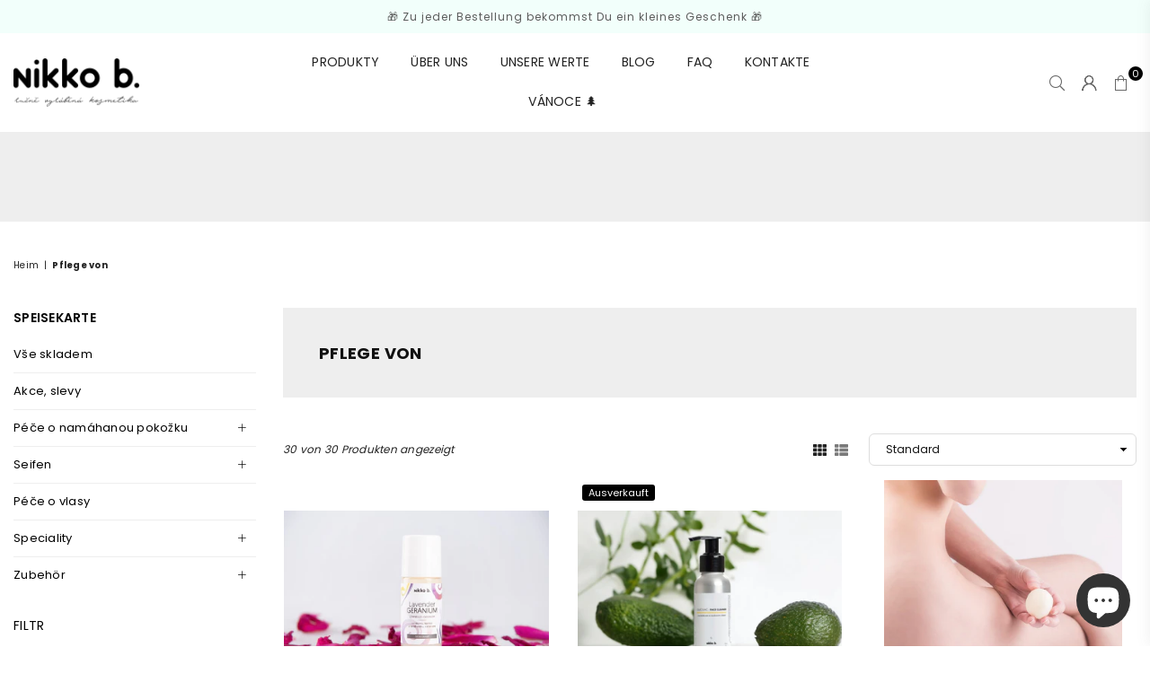

--- FILE ---
content_type: text/html; charset=utf-8
request_url: https://nikkob.com/de/collections/pece-o
body_size: 40188
content:
 <!doctype html>
<html class="no-js" lang="de" >
<head> 
    <script src='//nikkob.com/cdn/shop/t/9/assets/sealapps_email_config.js?v=136218383419054340931751979391' defer='defer' ></script> 
    <script src='//nikkob.com/cdn/shop/t/9/assets/product_restore_email.js?v=184442362510812872261751979391' defer='defer' ></script> 
     <script id='em_product_variants' type='application/json'>
        null
    </script>
    <script id='em_product_selected_or_first_available_variant' type='application/json'>
        null
    </script> 
    
 
  <!-- Google tag (gtag.js) -->
<script async src="https://www.googletagmanager.com/gtag/js?id=UA-37981974-2"></script> 
<script>
  window.dataLayer = window.dataLayer || [];
  function gtag(){dataLayer.push(arguments);}
  gtag('js', new Date());

  gtag('config', 'UA-37981974-2');
</script><!--Content in content_for_header -->
<!--LayoutHub-Embed--><link rel="stylesheet" href="https://fonts.googleapis.com/css?family=Poppins:100,200,300,400,500,600,700,800,900" /><link rel="stylesheet" type="text/css" href="[data-uri] W3NyY10pIHt2aXNpYmlsaXR5OiBoaWRkZW47fQ==" media="all">
<!--LH--><!--/LayoutHub-Embed--><meta charset="utf-8"><meta http-equiv="X-UA-Compatible" content="IE=edge,chrome=1"><meta name="viewport" content="width=device-width, initial-scale=1.0, maximum-scale=1.0, user-scalable=no"><meta name="theme-color" content="#000"><meta name="format-detection" content="telephone=no"><meta name="google-site-verification" content="Bd1u9pvj722sGVEa_JLqKMrjoFStj1_J0egkUheN6oU" /><link rel="dns-prefetch" href="https://nikkob.com" crossorigin><link rel="dns-prefetch" href="https://nikkobeshop.myshopify.com" crossorigin><link rel="dns-prefetch" href="https://cdn.shopify.com" crossorigin><link rel="dns-prefetch" href="https://fonts.shopifycdn.com" crossorigin><link rel="preconnect" href="https//fonts.shopifycdn.com/" crossorigin><link rel="preconnect" href="https//cdn.shopify.com" crossorigin><link rel="shortcut icon" href="//nikkob.com/cdn/shop/files/Snimek_obrazovky_2022-03-22_125357_32x32.png?v=1647950051" type="image/png"><!-- /snippets/social-meta-tags.liquid --><meta name="author" content="Nikko B.">
<link rel="preload" as="style" href="//nikkob.com/cdn/shop/t/9/assets/theme.css?v=90030111204696062021752152987"><link rel="preload" as="font" href="//nikkob.com/cdn/fonts/poppins/poppins_n4.0ba78fa5af9b0e1a374041b3ceaadf0a43b41362.woff2" type="font/woff2" crossorigin><link rel="preload" as="font" href="//nikkob.com/cdn/fonts/poppins/poppins_n7.56758dcf284489feb014a026f3727f2f20a54626.woff2" type="font/woff2" crossorigin><link rel="preload" as="font" href="//nikkob.com/cdn/shop/t/9/assets/adorn-icons.woff2?v=23110375483909177801751979391" type="font/woff2" crossorigin><style type="text/css">:root{--ft1:Poppins,sans-serif;--ft2:Poppins,sans-serif;--ft3:Poppins,sans-serif;--site_gutter:15px;--grid_gutter:30px;--grid_gutter_sm:15px;--input_height:38px;--input_height_sm:32px;--error:#d20000}@media (prefers-reduced-motion:no-preference){:root{scroll-behavior:smooth}}*,::after,::before{box-sizing:border-box}html{overflow-x:hidden}article,aside,details,figcaption,figure,footer,header,hgroup,main,menu,nav,section,summary{display:block}body,button,input,select,textarea{ font-family:-apple-system, BlinkMacSystemFont,"Segoe UI","Roboto","Oxygen","Ubuntu","Cantarell","Fira Sans","Droid Sans","Helvetica Neue",sans-serif;-webkit-font-smoothing:antialiased;-webkit-text-size-adjust:100%}a{background-color:transparent;text-decoration:none}a,img{outline:0!important;border:0}a,a:after, a:before,.anim{transition:all .3s ease-in-out}a:focus, a:hover{outline:0!important}code,pre{font-family:Consolas, monospace;font-size:1em}pre{overflow:auto}small,.txt--minor,.small-font{font-size:80%}.small-font {font-size:90%;}sub,sup{font-size:75%;line-height:0;position:relative;vertical-align:baseline}sup{top:-.5em}sub{bottom:-.25em}img{max-width:100%;border:0}table{width:100%;border-collapse:collapse;border-spacing:0}td,th{padding:0}textarea{overflow:auto;-webkit-appearance:none;-moz-appearance:none}[tabindex='-1']:focus{outline:0}form{margin:0}legend{border:0;padding:0}button,input,optgroup,select,textarea{color:inherit;font:inherit;margin:0;outline:0}button[disabled],input[disabled]{cursor:default}input[type=text],input[type=email],input[type=number],input[type=password],input[type=search],input[type=tel]{-webkit-appearance:none;-moz-appearance:none}button{cursor:pointer}input[type=submit]{cursor:pointer}[type=checkbox]+label,[type=radio]+label {display:inline-block;margin-bottom:0}label[for]{cursor:pointer}textarea{min-height:100px;resize:none;}input[type=checkbox],input[type=radio]{margin:0 5px 0 0;vertical-align:middle}select::-ms-expand{display:none}[role=button],a,button,input,label,select,textarea{touch-action:manipulation}.clearfix::after{content:'';display:table;clear:both}.clear{clear:both}.fallback_txt,.hidden_txt{position:absolute!important;overflow:hidden;clip:rect(0 0 0 0);height:1px;width:1px;margin:-1px;padding:0;border:0}.v_hidden,[data-shopify-xr-hidden]{visibility:hidden}.of_hidden{overflow:hidden}.of_auto{overflow:auto}.js-focus-hidden:focus{outline:0}.no-js:not(html),.no-js .js{display:none}.no-js .no-js:not(html){display:block}.skip-link:focus{clip:auto;width:auto;height:auto;margin:0;color:#111;background-color:#fff;padding:10px;opacity:1;z-index:10000;transition:none}blockquote{background:#f8f8f8;font-weight:600;font-size:15px;font-style:normal;text-align:center;padding:0 30px;margin:0}blockquote p+cite{margin-top:7.5px}blockquote cite{display:block;font-size:13px;font-style:inherit}p{margin:0 0 20px 0}p:last-child{margin-bottom:0}.fine-print{font-size:1.07692em;font-style:italic;margin:20px 0}.txt--emphasis{font-style:italic}svg:not(:root){overflow:hidden}.icon{display:inline-block;width:20px;height:20px;vertical-align:middle;fill:currentColor}.no-svg .icon{display:none}svg.icon:not(.icon--full-color) *{fill:inherit;stroke:inherit}.no-svg .fallback-txt{position:static!important;overflow:inherit;clip:none;height:auto;width:auto;margin:0}ol, ul{margin:0;padding:0}ol{list-style:decimal}li{list-style:none}.tb-wrap{max-width:100%;overflow:auto;-webkit-overflow-scrolling:touch}.vd-wrap{position:relative;overflow:hidden;max-width:100%;padding-bottom:56.25%;height:auto}.vd-wrap iframe{position:absolute;top:0;left:0;width:100%;height:100%}.form-vertical input,.form-vertical select,.form-vertical textarea{display:block;width:100%}.form-vertical [type=checkbox],.form-vertical [type=radio]{display:inline-block;width:auto;margin-right:5px}.grid{list-style:none;padding:0;margin:0 -15px;}.grid::after{content:'';display:table;clear:both}.grid__item{ padding-left:15px;padding-right:15px;float:left;width:100%}@media only screen and (max-width:1024px){.grid{margin:0 -7.5px}.grid__item{padding-left:7.5px;padding-right:7.5px}}.grid__item[class*="--push"]{position:relative}.grid--rev{direction:rtl;text-align:left}.grid--rev>.grid__item{direction:ltr;text-align:left;float:right}.col-1,.one-whole{width:100%}.col-2,.five-tenths,.four-eighths,.one-half,.three-sixths,.two-quarters,.wd-50{width:50%}.col-3,.one-third,.two-sixths{width:33.33333%}.four-sixths,.two-thirds{width:66.66667%}.col-4,.one-quarter,.two-eighths{width:25%}.six-eighths,.three-quarters{width:75%}.col-5,.one-fifth,.two-tenths{width:20%}.four-tenths,.two-fifths,.wd-40{width:40%}.six-tenths,.three-fifths,.wd-60{width:60%}.eight-tenths,.four-fifths,.wd-80{width:80%}.col-6,.one-sixth{width:16.66667%}.five-sixths{width:83.33333%}.col-7,.one-seventh{width:14.28571%}.col-8,.one-eighth{width:12.5%}.three-eighths{width:37.5%}.five-eighths{width:62.5%}.seven-eighths{width:87.5%}.col-9,.one-nineth{width:11.11111%}.col-10,.one-tenth{width:10%}.three-tenths,.wd-30{width:30%}.seven-tenths,.wd-70{width:70%}.nine-tenths,.wd-90{width:90%}.show{display:block!important}.hide{display:none!important}@media only screen and (min-width:767px){.medium-up--one-whole{width:100%}.medium-up--five-tenths,.medium-up--four-eighths,.medium-up--one-half,.medium-up--three-sixths,.medium-up--two-quarters{width:50%}.medium-up--one-third,.medium-up--two-sixths{width:33.33333%}.medium-up--four-sixths,.medium-up--two-thirds{width:66.66667%}.medium-up--one-quarter,.medium-up--two-eighths{width:25%}.medium-up--six-eighths,.medium-up--three-quarters{width:75%}.medium-up--one-fifth,.medium-up--two-tenths{width:20%}.medium-up--four-tenths,.medium-up--two-fifths{width:40%}.medium-up--six-tenths,.medium-up--three-fifths{width:60%}.medium-up--eight-tenths,.medium-up--four-fifths{width:80%}.medium-up--one-sixth{width:16.66667%}.medium-up--five-sixths{width:83.33333%}.medium-up--one-seventh{width:14.28571%}.medium-up--one-eighth{width:12.5%}.medium-up--three-eighths{width:37.5%}.medium-up--five-eighths{width:62.5%}.medium-up--seven-eighths{width:87.5%}.medium-up--one-nineth{width:11.11111%}.medium-up--one-tenth{width:10%}.medium-up--three-tenths{width:30%}.medium-up--seven-tenths{width:70%}.medium-up--nine-tenths{width:90%}.grid--uniform .medium-up--five-tenths:nth-child(2n+1),.grid--uniform .medium-up--four-eighths:nth-child(2n+1),.grid--uniform .medium-up--one-eighth:nth-child(8n+1),.grid--uniform .medium-up--one-fifth:nth-child(5n+1),.grid--uniform .medium-up--one-half:nth-child(2n+1),.grid--uniform .medium-up--one-quarter:nth-child(4n+1),.grid--uniform .medium-up--one-seventh:nth-child(7n+1),.grid--uniform .medium-up--one-sixth:nth-child(6n+1),.grid--uniform .medium-up--one-third:nth-child(3n+1),.grid--uniform .medium-up--three-sixths:nth-child(2n+1),.grid--uniform .medium-up--two-eighths:nth-child(4n+1),.grid--uniform .medium-up--two-sixths:nth-child(3n+1){clear:both}.medium-up--show{display:block!important}.medium-up--hide{display:none!important}}@media only screen and (min-width:1025px){.large-up--one-whole{width:100%}.large-up--five-tenths,.large-up--four-eighths,.large-up--one-half,.large-up--three-sixths,.large-up--two-quarters{width:50%}.large-up--one-third,.large-up--two-sixths{width:33.33333%}.large-up--four-sixths,.large-up--two-thirds{width:66.66667%}.large-up--one-quarter,.large-up--two-eighths{width:25%}.large-up--six-eighths,.large-up--three-quarters{width:75%}.large-up--one-fifth,.large-up--two-tenths{width:20%}.large-up--four-tenths,.large-up--two-fifths{width:40%}.large-up--six-tenths,.large-up--three-fifths{width:60%}.large-up--eight-tenths,.large-up--four-fifths{width:80%}.large-up--one-sixth{width:16.66667%}.large-up--five-sixths{width:83.33333%}.large-up--one-seventh{width:14.28571%}.large-up--one-eighth{width:12.5%}.large-up--three-eighths{width:37.5%}.large-up--five-eighths{width:62.5%}.large-up--seven-eighths{width:87.5%}.large-up--one-nineth{width:11.11111%}.large-up--one-tenth{width:10%}.large-up--three-tenths{width:30%}.large-up--seven-tenths{width:70%}.large-up--nine-tenths{width:90%}.grid--uniform .large-up--five-tenths:nth-child(2n+1),.grid--uniform .large-up--four-eighths:nth-child(2n+1),.grid--uniform .large-up--one-eighth:nth-child(8n+1),.grid--uniform .large-up--one-fifth:nth-child(5n+1),.grid--uniform .large-up--one-half:nth-child(2n+1),.grid--uniform .large-up--one-quarter:nth-child(4n+1),.grid--uniform .large-up--one-seventh:nth-child(7n+1),.grid--uniform .large-up--one-sixth:nth-child(6n+1),.grid--uniform .large-up--one-third:nth-child(3n+1),.grid--uniform .large-up--three-sixths:nth-child(2n+1),.grid--uniform .large-up--two-eighths:nth-child(4n+1),.grid--uniform .large-up--two-sixths:nth-child(3n+1){clear:both}.large-up--show{display:block!important}.large-up--hide{display:none!important}}@media only screen and (min-width:1280px){.widescreen--one-whole{width:100%}.widescreen--five-tenths,.widescreen--four-eighths,.widescreen--one-half,.widescreen--three-sixths,.widescreen--two-quarters{width:50%}.widescreen--one-third,.widescreen--two-sixths{width:33.33333%}.widescreen--four-sixths,.widescreen--two-thirds{width:66.66667%}.widescreen--one-quarter,.widescreen--two-eighths{width:25%}.widescreen--six-eighths,.widescreen--three-quarters{width:75%}.widescreen--one-fifth,.widescreen--two-tenths{width:20%}.widescreen--four-tenths,.widescreen--two-fifths{width:40%}.widescreen--six-tenths,.widescreen--three-fifths{width:60%}.widescreen--eight-tenths,.widescreen--four-fifths{width:80%}.widescreen--one-sixth{width:16.66667%}.widescreen--five-sixths{width:83.33333%}.widescreen--one-seventh{width:14.28571%}.widescreen--one-eighth{width:12.5%}.widescreen--three-eighths{width:37.5%}.widescreen--five-eighths{width:62.5%}.widescreen--seven-eighths{width:87.5%}.widescreen--one-nineth{width:11.11111%}.widescreen--one-tenth{width:10%}.widescreen--three-tenths{width:30%}.widescreen--seven-tenths{width:70%}.widescreen--nine-tenths{width:90%}.grid--uniform .widescreen--five-tenths:nth-child(2n+1),.grid--uniform .widescreen--four-eighths:nth-child(2n+1),.grid--uniform .widescreen--one-eighth:nth-child(8n+1),.grid--uniform .widescreen--one-fifth:nth-child(5n+1),.grid--uniform .widescreen--one-half:nth-child(2n+1),.grid--uniform .widescreen--one-quarter:nth-child(4n+1),.grid--uniform .widescreen--one-seventh:nth-child(7n+1),.grid--uniform .widescreen--one-sixth:nth-child(6n+1),.grid--uniform .widescreen--one-third:nth-child(3n+1),.grid--uniform .widescreen--three-sixths:nth-child(2n+1),.grid--uniform .widescreen--two-eighths:nth-child(4n+1),.grid--uniform .widescreen--two-sixths:nth-child(3n+1){clear:both}.widescreen--show{display:block!important}.widescreen--hide{display:none!important}}@media only screen and (min-width:767px) and (max-width:1024px){.medium--one-whole{width:100%}.medium--five-tenths,.medium--four-eighths,.medium--one-half,.medium--three-sixths,.medium--two-quarters{width:50%}.medium--one-third,.medium--two-sixths{width:33.33333%}.medium--four-sixths,.medium--two-thirds{width:66.66667%}.medium--one-quarter,.medium--two-eighths{width:25%}.medium--six-eighths,.medium--three-quarters{width:75%}.medium--one-fifth,.medium--two-tenths{width:20%}.medium--four-tenths,.medium--two-fifths{width:40%}.medium--six-tenths,.medium--three-fifths{width:60%}.medium--eight-tenths,.medium--four-fifths{width:80%}.medium--one-sixth{width:16.66667%}.medium--five-sixths{width:83.33333%}.medium--one-seventh{width:14.28571%}.medium--one-eighth{width:12.5%}.medium--three-eighths{width:37.5%}.medium--five-eighths{width:62.5%}.medium--seven-eighths{width:87.5%}.medium--one-nineth{width:11.11111%}.medium--one-tenth{width:10%}.medium--three-tenths{width:30%}.medium--seven-tenths{width:70%}.medium--nine-tenths{width:90%}.grid--uniform .medium--five-tenths:nth-child(2n+1),.grid--uniform .medium--four-eighths:nth-child(2n+1),.grid--uniform .medium--one-eighth:nth-child(8n+1),.grid--uniform .medium--one-fifth:nth-child(5n+1),.grid--uniform .medium--one-half:nth-child(2n+1),.grid--uniform .medium--one-quarter:nth-child(4n+1),.grid--uniform .medium--one-seventh:nth-child(7n+1),.grid--uniform .medium--one-sixth:nth-child(6n+1),.grid--uniform .medium--one-third:nth-child(3n+1),.grid--uniform .medium--three-sixths:nth-child(2n+1),.grid--uniform .medium--two-eighths:nth-child(4n+1),.grid--uniform .medium--two-sixths:nth-child(3n+1){clear:both}.medium--show{display:block!important}.medium--hide{display:none!important}}@media only screen and (max-width:766px){.grid{margin:0 -5px}.grid__item{padding-left:5px;padding-right:5px}.small--one-whole{width:100%}.small--five-tenths,.small--four-eighths,.small--one-half,.small--three-sixths,.small--two-quarters{width:50%}.small--one-third,.small--two-sixths{width:33.33333%}.small--four-sixths,.small--two-thirds{width:66.66667%}.small--one-quarter,.small--two-eighths{width:25%}.small--six-eighths,.small--three-quarters{width:75%}.small--one-fifth,.small--two-tenths{width:20%}.small--four-tenths,.small--two-fifths{width:40%}.small--six-tenths,.small--three-fifths{width:60%}.small--eight-tenths,.small--four-fifths{width:80%}.small--one-sixth{width:16.66667%}.small--five-sixths{width:83.33333%}.small--one-seventh{width:14.28571%}.small--one-eighth{width:12.5%}.small--three-eighths{width:37.5%}.small--five-eighths{width:62.5%}.small--seven-eighths{width:87.5%}.small--one-nineth{width:11.11111%}.small--one-tenth{width:10%}.small--three-tenths{width:30%}.small--seven-tenths{width:70%}.small--nine-tenths{width:90%}.grid--uniform .small--five-tenths:nth-child(2n+1),.grid--uniform .small--four-eighths:nth-child(2n+1),.grid--uniform .small--one-eighth:nth-child(8n+1),.grid--uniform .small--one-half:nth-child(2n+1),.grid--uniform .small--one-quarter:nth-child(4n+1),.grid--uniform .small--one-seventh:nth-child(7n+1),.grid--uniform .small--one-sixth:nth-child(6n+1),.grid--uniform .small--one-third:nth-child(3n+1),.grid--uniform .small--three-sixths:nth-child(2n+1),.grid--uniform .small--two-eighths:nth-child(4n+1),.grid--uniform .small--two-sixths:nth-child(3n+1),.grid--uniform.small--one-fifth:nth-child(5n+1){clear:both}.small--show{display:block!important}.small--hide{display:none!important}}.grid-tbl{display:table;table-layout:fixed;width:100%}.grid-tbl>.grid-col,.grid-tbl>.grid__item{float:none;display:table-cell;vertical-align:middle}.grid-products {margin:0 -15.0px;}.grid-products .grid__item{ padding-left:15.0px;padding-right:15.0px;}.m_auto {margin-left:auto;margin-right:auto}.m0 {margin:0!important}.mt0 {margin-top:0!important}.ml0 {margin-left:0!important}.mr0 {margin-right:0!important}.mb0 {margin-bottom:0!important}.ml5 {margin-left:5px}.mt5 {margin-top:5px}.mr5 {margin-right:5px}.mb5 {margin-bottom:5px}.ml10 {margin-left:10px}.mt10 {margin-top:10px}.mr10 {margin-right:10px}.mb10 {margin-bottom:10px}.ml15 {margin-left:15px}.mt15 {margin-top:15px}.mr15 {margin-right:15px}.mb15 {margin-bottom:15px}.ml20 {margin-left:20px}.mt20 {margin-top:20px}.mr20 {margin-right:20px}.mb20 {margin-bottom:20px}.ml25 {margin-left:25px}.mt25 {margin-top:25px}.mr25 {margin-right:25px}.mb25 {margin-bottom:25px}.ml30 {margin-left:30px}.mt30 {margin-top:30px}.mr30 {margin-right:30px}.mb30 {margin-bottom:30px}.pd0 {padding:0!important}.pd_t {padding-top:0}.pd_l {padding-left:0}.pd_r {padding-right:0}.pd_b {padding-bottom:0}.p5 {padding:5px}.p10 {padding:10px}.p15 {padding:15px}.p20 {padding:20px}.p25 {padding:25px}.p30 {padding:30px}.mt1 { margin-top:1px;}.mt2 { margin-top:2px;}.mt3 { margin-top:3px;}.mt4 { margin-top:4px;}.bdr_rd0{border-radius:0}.bdr_rd3{border-radius:3px}.bdr_rd4{border-radius:4px}.bdr_rd5{border-radius:5px}.bdr_rd6{border-radius:6px}.bdr_rd7{border-radius:7px}.bdr_rd8{border-radius:8px}.bdr_rd9{border-radius:9px}.bdr_rd10{border-radius:10px}.bdr_rd15{border-radius:15px}.bdr_rd50{border-radius:50%}.db{display:block}.dbi{display:inline-block}.dn {display:none}.pa {position:absolute}.pr {position:relative}.fwl{font-weight:300}.fwr{font-weight:400}.fwm{font-weight:500}.fwsb{font-weight:600}b,strong,.fwb{font-weight:700}em,.em{font-style:italic}.ttu{text-transform:uppercase}.ttl{text-transform:lowercase}.ttc{text-transform:capitalize}.ttn{text-transform:none}.tdn {text-decoration:none!important}.tdu {text-decoration:underline}.grid-sizer{width:25%;position:absolute}.w_auto {width:auto!important}.h_auto{height:auto}.w_100{width:100%!important}.h_100{height:100%!important}.img_fl{display:block;width:100%;height:auto}.imgWrapper{display:block;margin:auto}.bgImg{background-size:cover;background-repeat:no-repeat;background-position:center}.fl{display:flex}.fl1{flex:1}.f-row{flex-direction:row}.f-col{flex-direction:column}.f-wrap{flex-wrap:wrap}.f-nowrap{flex-wrap:nowrap}.f-jcs{justify-content:flex-start}.f-jce{justify-content:flex-end}.f-jcc{justify-content:center}.f-jcsb{justify-content:space-between}.f-jcsa{justify-content:space-around}.f-jcse{justify-content:space-evenly}.f-ais{align-items:flex-start}.f-aie{align-items:flex-end}.f-aic{align-items:center}.f-aib{align-items:baseline}.f-aist{align-items:stretch}.f-acs{align-content:flex-start}.f-ace{align-content:flex-end}.f-acc{align-content:center}.f-acsb{align-content:space-between}.f-acsa{align-content:space-around}.f-acst{align-content:stretch}.f-asa{align-self:auto}.f-ass{align-self:flex-start}.f-ase{align-self:flex-end}.f-asc{align-self:center}.f-asb{align-self:baseline}.f-asst{align-self:stretch}.order0{order:0}.order1{order:1}.order2{order:2}.order3{order:3}.tl{text-align:left!important}.tc{text-align:center!important}.tr{text-align:right!important}.tjc{text-align:justify;}@media (min-width:768px){.tl-md{text-align:left!important}.tc-md{text-align:center!important}.tr-md{text-align:right!important}.f-row-md{flex-direction:row}.f-col-md{flex-direction:column}.f-wrap-md{flex-wrap:wrap}.f-nowrap-md{flex-wrap:nowrap}.f-jcs-md{justify-content:flex-start}.f-jce-md{justify-content:flex-end}.f-jcc-md{justify-content:center}.f-jcsb-md{justify-content:space-between}.f-jcsa-md{justify-content:space-around}.f-jcse-md{justify-content:space-evenly}.f-ais-md{align-items:flex-start}.f-aie-md{align-items:flex-end}.f-aic-md{align-items:center}.f-aib-md{align-items:baseline}.f-aist-md{align-items:stretch}.f-acs-md{align-content:flex-start}.f-ace-md{align-content:flex-end}.f-acc-md{align-content:center}.f-acsb-md{align-content:space-between}.f-acsa-md{align-content:space-around}.f-acst-md{align-content:stretch}.f-asa-md{align-self:auto}.f-ass-md{align-self:flex-start}.f-ase-md{align-self:flex-end}.f-asc-md{align-self:center}.f-asb-md{align-self:baseline}.f-asst-md{align-self:stretch}}@media (min-width:1025px){.f-row-lg{flex-direction:row}.f-col-lg{flex-direction:column}.f-wrap-lg{flex-wrap:wrap}.f-nowrap-lg{flex-wrap:nowrap}.tl-lg {text-align:left!important}.tc-lg {text-align:center!important}.tr-lg {text-align:right!important}}@media (min-width:1280px){.f-wrap-xl{flex-wrap:wrap}.f-col-xl{flex-direction:column}.tl-xl {text-align:left!important}.tc-xl {text-align:center!important}.tr-xl {text-align:right!important}}@font-face {font-family: Poppins;font-weight: 300;font-style: normal;font-display: swap;src: url("//nikkob.com/cdn/fonts/poppins/poppins_n3.05f58335c3209cce17da4f1f1ab324ebe2982441.woff2") format("woff2"), url("//nikkob.com/cdn/fonts/poppins/poppins_n3.6971368e1f131d2c8ff8e3a44a36b577fdda3ff5.woff") format("woff");}@font-face {font-family: Poppins;font-weight: 400;font-style: normal;font-display: swap;src: url("//nikkob.com/cdn/fonts/poppins/poppins_n4.0ba78fa5af9b0e1a374041b3ceaadf0a43b41362.woff2") format("woff2"), url("//nikkob.com/cdn/fonts/poppins/poppins_n4.214741a72ff2596839fc9760ee7a770386cf16ca.woff") format("woff");}@font-face {font-family: Poppins;font-weight: 500;font-style: normal;font-display: swap;src: url("//nikkob.com/cdn/fonts/poppins/poppins_n5.ad5b4b72b59a00358afc706450c864c3c8323842.woff2") format("woff2"), url("//nikkob.com/cdn/fonts/poppins/poppins_n5.33757fdf985af2d24b32fcd84c9a09224d4b2c39.woff") format("woff");}@font-face {font-family: Poppins;font-weight: 600;font-style: normal;font-display: swap;src: url("//nikkob.com/cdn/fonts/poppins/poppins_n6.aa29d4918bc243723d56b59572e18228ed0786f6.woff2") format("woff2"), url("//nikkob.com/cdn/fonts/poppins/poppins_n6.5f815d845fe073750885d5b7e619ee00e8111208.woff") format("woff");}@font-face {font-family: Poppins;font-weight: 700;font-style: normal;font-display: swap;src: url("//nikkob.com/cdn/fonts/poppins/poppins_n7.56758dcf284489feb014a026f3727f2f20a54626.woff2") format("woff2"), url("//nikkob.com/cdn/fonts/poppins/poppins_n7.f34f55d9b3d3205d2cd6f64955ff4b36f0cfd8da.woff") format("woff");}@font-face {font-family: Poppins;font-weight: 800;font-style: normal;font-display: swap;src: url("//nikkob.com/cdn/fonts/poppins/poppins_n8.580200d05bca09e2e0c6f4c922047c227dfa8e8c.woff2") format("woff2"), url("//nikkob.com/cdn/fonts/poppins/poppins_n8.f4450f472fdcbe9e829f3583ebd559988f5a3d25.woff") format("woff");}@font-face {font-family: Poppins;font-weight: 900;font-style: normal;font-display: swap;src: url("//nikkob.com/cdn/fonts/poppins/poppins_n9.eb6b9ef01b62e777a960bfd02fc9fb4918cd3eab.woff2") format("woff2"), url("//nikkob.com/cdn/fonts/poppins/poppins_n9.6501a5bd018e348b6d5d6e8c335f9e7d32a80c36.woff") format("woff");}@font-face{font-family:Adorn-Icons;src:url("//nikkob.com/cdn/shop/t/9/assets/adorn-icons.woff2?v=23110375483909177801751979391") format('woff2'),url("//nikkob.com/cdn/shop/t/9/assets/adorn-icons.woff?v=3660380726993999231751979391") format('woff');font-weight:400;font-style:normal;font-display:swap}.at{font:normal normal normal 15px/1 Adorn-Icons;speak:none;text-transform:none;display:inline-block;vertical-align:middle;text-rendering:auto;-webkit-font-smoothing:antialiased;-moz-osx-font-smoothing:grayscale}</style><link href="//nikkob.com/cdn/shop/t/9/assets/theme.css?v=90030111204696062021752152987" rel="stylesheet" type="text/css" media="all" /><link href="//nikkob.com/cdn/shop/t/9/assets/collection.css?v=167852805068163996281751979866" rel="stylesheet" type="text/css" media="all" /><link rel="preload" href="//nikkob.com/cdn/shop/t/9/assets/vendor.min.js?v=79820397302741895341751979391" as="script"> <script src="//nikkob.com/cdn/shop/t/9/assets/jquery.min.js?v=163794147426948206801752044109" defer="defer"></script><script>var theme = {strings:{addToCart:"In den Einkaufswagen legen",soldOut:"Ausverkauft",unavailable:"Ausverkauft",showMore:"Zeig mehr",showLess:"Zeige weniger"},mlcurrency:false,moneyFormat:"\u003cspan class=priceRange\u003e{{amount_no_decimals}} Kč\u003c\/span\u003e",currencyFormat:"money_format",shopCurrency:"CZK",autoCurrencies:false,money_currency_format:"{{amount_no_decimals}} Kč",money_format:"{{amount_no_decimals}} Kč",ajax_cart:true,fixedHeader:false,animation:false,animationMobile:true,searchresult:"Zeige alles",wlAvailable:"Verfügbar in der Wunschliste",rtl:false,days:"Tage",hours:"werfen",minuts:"Mindest",seconds:"s",};document.documentElement.className = document.documentElement.className.replace('no-js', 'js');window.lazySizesConfig = window.lazySizesConfig || {};window.lazySizesConfig.loadMode = 1;window.lazySizesConfig.expand = 10;window.lazySizesConfig.expFactor = 1.5;window.lazySizesConfig.loadHidden = false;var Metatheme = null,thm = 'Optimal', shpeml = 'info@nikkob.com', dmn = window.location.hostname;</script><script src="//nikkob.com/cdn/shop/t/9/assets/vendor.min.js?v=79820397302741895341751979391" defer="defer"></script>
   <script>window.performance && window.performance.mark && window.performance.mark('shopify.content_for_header.start');</script><meta name="google-site-verification" content="L5IjTD2Uhw44Vh9VD93y9EfSGat8u6fTJ_fGdIFXWsw">
<meta name="google-site-verification" content="_2sYqMjLitVTqmyLXvWJu3-2cAPaDiBx-MYdO_ZtqNw">
<meta id="shopify-digital-wallet" name="shopify-digital-wallet" content="/62284497137/digital_wallets/dialog">
<meta name="shopify-checkout-api-token" content="a8bd9d99c3df0fbbbdc510d28d16d1b3">
<link rel="alternate" type="application/atom+xml" title="Feed" href="/de/collections/pece-o.atom" />
<link rel="next" href="/de/collections/pece-o?page=2">
<link rel="alternate" hreflang="x-default" href="https://nikkob.com/collections/pece-o">
<link rel="alternate" hreflang="cs" href="https://nikkob.com/collections/pece-o">
<link rel="alternate" hreflang="en" href="https://nikkob.com/en/collections/pece-o">
<link rel="alternate" hreflang="de" href="https://nikkob.com/de/collections/pece-o">
<link rel="alternate" hreflang="cs-SK" href="https://nikkob.com/cs-sk/collections/pece-o">
<link rel="alternate" type="application/json+oembed" href="https://nikkob.com/de/collections/pece-o.oembed">
<script async="async" data-src="/checkouts/internal/preloads.js?locale=de-CZ"></script>
<link rel="preconnect" href="https://shop.app" crossorigin="anonymous">
<script async="async" data-src="https://shop.app/checkouts/internal/preloads.js?locale=de-CZ&shop_id=62284497137" crossorigin="anonymous"></script>
<script id="shopify-features" type="application/json">{"accessToken":"a8bd9d99c3df0fbbbdc510d28d16d1b3","betas":["rich-media-storefront-analytics"],"domain":"nikkob.com","predictiveSearch":true,"shopId":62284497137,"locale":"de"}</script>
<script>var Shopify = Shopify || {};
Shopify.shop = "nikkobeshop.myshopify.com";
Shopify.locale = "de";
Shopify.currency = {"active":"CZK","rate":"1.0"};
Shopify.country = "CZ";
Shopify.theme = {"name":"Copy of Optimal-install-me[ps-08 jul 2025]","id":183783358812,"schema_name":"Optimal","schema_version":"v1.7","theme_store_id":null,"role":"main"};
Shopify.theme.handle = "null";
Shopify.theme.style = {"id":null,"handle":null};
Shopify.cdnHost = "nikkob.com/cdn";
Shopify.routes = Shopify.routes || {};
Shopify.routes.root = "/de/";</script>
<script type="module">!function(o){(o.Shopify=o.Shopify||{}).modules=!0}(window);</script>
<script>!function(o){function n(){var o=[];function n(){o.push(Array.prototype.slice.apply(arguments))}return n.q=o,n}var t=o.Shopify=o.Shopify||{};t.loadFeatures=n(),t.autoloadFeatures=n()}(window);</script>
<script>
  window.ShopifyPay = window.ShopifyPay || {};
  window.ShopifyPay.apiHost = "shop.app\/pay";
  window.ShopifyPay.redirectState = null;
</script>
<script id="shop-js-analytics" type="application/json">{"pageType":"collection"}</script>
<script defer="defer" async type="module" data-src="//nikkob.com/cdn/shopifycloud/shop-js/modules/v2/client.init-shop-cart-sync_HUjMWWU5.de.esm.js"></script>
<script defer="defer" async type="module" data-src="//nikkob.com/cdn/shopifycloud/shop-js/modules/v2/chunk.common_QpfDqRK1.esm.js"></script>
<script type="module">
  await import("//nikkob.com/cdn/shopifycloud/shop-js/modules/v2/client.init-shop-cart-sync_HUjMWWU5.de.esm.js");
await import("//nikkob.com/cdn/shopifycloud/shop-js/modules/v2/chunk.common_QpfDqRK1.esm.js");

  window.Shopify.SignInWithShop?.initShopCartSync?.({"fedCMEnabled":true,"windoidEnabled":true});

</script>
<script>
  window.Shopify = window.Shopify || {};
  if (!window.Shopify.featureAssets) window.Shopify.featureAssets = {};
  window.Shopify.featureAssets['shop-js'] = {"shop-cart-sync":["modules/v2/client.shop-cart-sync_ByUgVWtJ.de.esm.js","modules/v2/chunk.common_QpfDqRK1.esm.js"],"init-fed-cm":["modules/v2/client.init-fed-cm_CVqhkk-1.de.esm.js","modules/v2/chunk.common_QpfDqRK1.esm.js"],"shop-button":["modules/v2/client.shop-button_B0pFlqys.de.esm.js","modules/v2/chunk.common_QpfDqRK1.esm.js"],"shop-cash-offers":["modules/v2/client.shop-cash-offers_CaaeZ5wd.de.esm.js","modules/v2/chunk.common_QpfDqRK1.esm.js","modules/v2/chunk.modal_CS8dP9kO.esm.js"],"init-windoid":["modules/v2/client.init-windoid_B-gyVqfY.de.esm.js","modules/v2/chunk.common_QpfDqRK1.esm.js"],"shop-toast-manager":["modules/v2/client.shop-toast-manager_DgTeluS3.de.esm.js","modules/v2/chunk.common_QpfDqRK1.esm.js"],"init-shop-email-lookup-coordinator":["modules/v2/client.init-shop-email-lookup-coordinator_C5I212n4.de.esm.js","modules/v2/chunk.common_QpfDqRK1.esm.js"],"init-shop-cart-sync":["modules/v2/client.init-shop-cart-sync_HUjMWWU5.de.esm.js","modules/v2/chunk.common_QpfDqRK1.esm.js"],"avatar":["modules/v2/client.avatar_BTnouDA3.de.esm.js"],"pay-button":["modules/v2/client.pay-button_CJaF-UDc.de.esm.js","modules/v2/chunk.common_QpfDqRK1.esm.js"],"init-customer-accounts":["modules/v2/client.init-customer-accounts_BI_wUvuR.de.esm.js","modules/v2/client.shop-login-button_DTPR4l75.de.esm.js","modules/v2/chunk.common_QpfDqRK1.esm.js","modules/v2/chunk.modal_CS8dP9kO.esm.js"],"init-shop-for-new-customer-accounts":["modules/v2/client.init-shop-for-new-customer-accounts_C4qR5Wl-.de.esm.js","modules/v2/client.shop-login-button_DTPR4l75.de.esm.js","modules/v2/chunk.common_QpfDqRK1.esm.js","modules/v2/chunk.modal_CS8dP9kO.esm.js"],"shop-login-button":["modules/v2/client.shop-login-button_DTPR4l75.de.esm.js","modules/v2/chunk.common_QpfDqRK1.esm.js","modules/v2/chunk.modal_CS8dP9kO.esm.js"],"init-customer-accounts-sign-up":["modules/v2/client.init-customer-accounts-sign-up_SG5gYFpP.de.esm.js","modules/v2/client.shop-login-button_DTPR4l75.de.esm.js","modules/v2/chunk.common_QpfDqRK1.esm.js","modules/v2/chunk.modal_CS8dP9kO.esm.js"],"shop-follow-button":["modules/v2/client.shop-follow-button_CmMsyvrH.de.esm.js","modules/v2/chunk.common_QpfDqRK1.esm.js","modules/v2/chunk.modal_CS8dP9kO.esm.js"],"checkout-modal":["modules/v2/client.checkout-modal_tfCxQqrq.de.esm.js","modules/v2/chunk.common_QpfDqRK1.esm.js","modules/v2/chunk.modal_CS8dP9kO.esm.js"],"lead-capture":["modules/v2/client.lead-capture_Ccz5Zm6k.de.esm.js","modules/v2/chunk.common_QpfDqRK1.esm.js","modules/v2/chunk.modal_CS8dP9kO.esm.js"],"shop-login":["modules/v2/client.shop-login_BfivnucW.de.esm.js","modules/v2/chunk.common_QpfDqRK1.esm.js","modules/v2/chunk.modal_CS8dP9kO.esm.js"],"payment-terms":["modules/v2/client.payment-terms_D2Mn0eFV.de.esm.js","modules/v2/chunk.common_QpfDqRK1.esm.js","modules/v2/chunk.modal_CS8dP9kO.esm.js"]};
</script>
<script>(function() {
  var isLoaded = false;
  function asyncLoad() {
    if (isLoaded) return;
    isLoaded = true;
    var urls = ["https:\/\/chimpstatic.com\/mcjs-connected\/js\/users\/d92a2da4c827887900f9fb2f7\/7cca87bc3f9740603f8b2c8b8.js?shop=nikkobeshop.myshopify.com","https:\/\/maps.develic.com\/packs\/front.js?shop=nikkobeshop.myshopify.com","https:\/\/image-optimizer.salessquad.co.uk\/scripts\/tiny_img_not_found_notifier_fd148bb94c32ae162cb2aedaf6928cdd.js?shop=nikkobeshop.myshopify.com","https:\/\/cdn.shopify.com\/s\/files\/1\/0622\/8449\/7137\/t\/3\/assets\/globo.options.init.js?v=1647508534\u0026shop=nikkobeshop.myshopify.com","https:\/\/cdn.shopify.com\/s\/files\/1\/0622\/8449\/7137\/t\/8\/assets\/yoast-active-script.js?v=0\u0026shop=nikkobeshop.myshopify.com","https:\/\/cdn.shopify.com\/s\/files\/1\/0622\/8449\/7137\/t\/9\/assets\/yoast-active-script.js?v=1751979391\u0026shop=nikkobeshop.myshopify.com"];
    for (var i = 0; i < urls.length; i++) {
      var s = document.createElement('script');
      s.type = 'text/javascript';
      s.async = true;
      s.src = urls[i];
      var x = document.getElementsByTagName('script')[0];
      x.parentNode.insertBefore(s, x);
    }
  };
  document.addEventListener('StartAsyncLoading',function(event){asyncLoad();});if(window.attachEvent) {
    window.attachEvent('onload', function(){});
  } else {
    window.addEventListener('load', function(){}, false);
  }
})();</script>
<script id="__st">var __st={"a":62284497137,"offset":3600,"reqid":"604d6915-67f4-4475-a3cf-75e2c326d3cf-1768752263","pageurl":"nikkob.com\/de\/collections\/pece-o","u":"25a9639a59f0","p":"collection","rtyp":"collection","rid":401497981169};</script>
<script>window.ShopifyPaypalV4VisibilityTracking = true;</script>
<script id="captcha-bootstrap">!function(){'use strict';const t='contact',e='account',n='new_comment',o=[[t,t],['blogs',n],['comments',n],[t,'customer']],c=[[e,'customer_login'],[e,'guest_login'],[e,'recover_customer_password'],[e,'create_customer']],r=t=>t.map((([t,e])=>`form[action*='/${t}']:not([data-nocaptcha='true']) input[name='form_type'][value='${e}']`)).join(','),a=t=>()=>t?[...document.querySelectorAll(t)].map((t=>t.form)):[];function s(){const t=[...o],e=r(t);return a(e)}const i='password',u='form_key',d=['recaptcha-v3-token','g-recaptcha-response','h-captcha-response',i],f=()=>{try{return window.sessionStorage}catch{return}},m='__shopify_v',_=t=>t.elements[u];function p(t,e,n=!1){try{const o=window.sessionStorage,c=JSON.parse(o.getItem(e)),{data:r}=function(t){const{data:e,action:n}=t;return t[m]||n?{data:e,action:n}:{data:t,action:n}}(c);for(const[e,n]of Object.entries(r))t.elements[e]&&(t.elements[e].value=n);n&&o.removeItem(e)}catch(o){console.error('form repopulation failed',{error:o})}}const l='form_type',E='cptcha';function T(t){t.dataset[E]=!0}const w=window,h=w.document,L='Shopify',v='ce_forms',y='captcha';let A=!1;((t,e)=>{const n=(g='f06e6c50-85a8-45c8-87d0-21a2b65856fe',I='https://cdn.shopify.com/shopifycloud/storefront-forms-hcaptcha/ce_storefront_forms_captcha_hcaptcha.v1.5.2.iife.js',D={infoText:'Durch hCaptcha geschützt',privacyText:'Datenschutz',termsText:'Allgemeine Geschäftsbedingungen'},(t,e,n)=>{const o=w[L][v],c=o.bindForm;if(c)return c(t,g,e,D).then(n);var r;o.q.push([[t,g,e,D],n]),r=I,A||(h.body.append(Object.assign(h.createElement('script'),{id:'captcha-provider',async:!0,src:r})),A=!0)});var g,I,D;w[L]=w[L]||{},w[L][v]=w[L][v]||{},w[L][v].q=[],w[L][y]=w[L][y]||{},w[L][y].protect=function(t,e){n(t,void 0,e),T(t)},Object.freeze(w[L][y]),function(t,e,n,w,h,L){const[v,y,A,g]=function(t,e,n){const i=e?o:[],u=t?c:[],d=[...i,...u],f=r(d),m=r(i),_=r(d.filter((([t,e])=>n.includes(e))));return[a(f),a(m),a(_),s()]}(w,h,L),I=t=>{const e=t.target;return e instanceof HTMLFormElement?e:e&&e.form},D=t=>v().includes(t);t.addEventListener('submit',(t=>{const e=I(t);if(!e)return;const n=D(e)&&!e.dataset.hcaptchaBound&&!e.dataset.recaptchaBound,o=_(e),c=g().includes(e)&&(!o||!o.value);(n||c)&&t.preventDefault(),c&&!n&&(function(t){try{if(!f())return;!function(t){const e=f();if(!e)return;const n=_(t);if(!n)return;const o=n.value;o&&e.removeItem(o)}(t);const e=Array.from(Array(32),(()=>Math.random().toString(36)[2])).join('');!function(t,e){_(t)||t.append(Object.assign(document.createElement('input'),{type:'hidden',name:u})),t.elements[u].value=e}(t,e),function(t,e){const n=f();if(!n)return;const o=[...t.querySelectorAll(`input[type='${i}']`)].map((({name:t})=>t)),c=[...d,...o],r={};for(const[a,s]of new FormData(t).entries())c.includes(a)||(r[a]=s);n.setItem(e,JSON.stringify({[m]:1,action:t.action,data:r}))}(t,e)}catch(e){console.error('failed to persist form',e)}}(e),e.submit())}));const S=(t,e)=>{t&&!t.dataset[E]&&(n(t,e.some((e=>e===t))),T(t))};for(const o of['focusin','change'])t.addEventListener(o,(t=>{const e=I(t);D(e)&&S(e,y())}));const B=e.get('form_key'),M=e.get(l),P=B&&M;t.addEventListener('DOMContentLoaded',(()=>{const t=y();if(P)for(const e of t)e.elements[l].value===M&&p(e,B);[...new Set([...A(),...v().filter((t=>'true'===t.dataset.shopifyCaptcha))])].forEach((e=>S(e,t)))}))}(h,new URLSearchParams(w.location.search),n,t,e,['guest_login'])})(!0,!1)}();</script>
<script integrity="sha256-4kQ18oKyAcykRKYeNunJcIwy7WH5gtpwJnB7kiuLZ1E=" data-source-attribution="shopify.loadfeatures" defer="defer" data-src="//nikkob.com/cdn/shopifycloud/storefront/assets/storefront/load_feature-a0a9edcb.js" crossorigin="anonymous"></script>
<script crossorigin="anonymous" defer="defer" data-src="//nikkob.com/cdn/shopifycloud/storefront/assets/shopify_pay/storefront-65b4c6d7.js?v=20250812"></script>
<script data-source-attribution="shopify.dynamic_checkout.dynamic.init">var Shopify=Shopify||{};Shopify.PaymentButton=Shopify.PaymentButton||{isStorefrontPortableWallets:!0,init:function(){window.Shopify.PaymentButton.init=function(){};var t=document.createElement("script");t.data-src="https://nikkob.com/cdn/shopifycloud/portable-wallets/latest/portable-wallets.de.js",t.type="module",document.head.appendChild(t)}};
</script>
<script data-source-attribution="shopify.dynamic_checkout.buyer_consent">
  function portableWalletsHideBuyerConsent(e){var t=document.getElementById("shopify-buyer-consent"),n=document.getElementById("shopify-subscription-policy-button");t&&n&&(t.classList.add("hidden"),t.setAttribute("aria-hidden","true"),n.removeEventListener("click",e))}function portableWalletsShowBuyerConsent(e){var t=document.getElementById("shopify-buyer-consent"),n=document.getElementById("shopify-subscription-policy-button");t&&n&&(t.classList.remove("hidden"),t.removeAttribute("aria-hidden"),n.addEventListener("click",e))}window.Shopify?.PaymentButton&&(window.Shopify.PaymentButton.hideBuyerConsent=portableWalletsHideBuyerConsent,window.Shopify.PaymentButton.showBuyerConsent=portableWalletsShowBuyerConsent);
</script>
<script data-source-attribution="shopify.dynamic_checkout.cart.bootstrap">document.addEventListener("DOMContentLoaded",(function(){function t(){return document.querySelector("shopify-accelerated-checkout-cart, shopify-accelerated-checkout")}if(t())Shopify.PaymentButton.init();else{new MutationObserver((function(e,n){t()&&(Shopify.PaymentButton.init(),n.disconnect())})).observe(document.body,{childList:!0,subtree:!0})}}));
</script>
<script id='scb4127' type='text/javascript' async='' data-src='https://nikkob.com/cdn/shopifycloud/privacy-banner/storefront-banner.js'></script><link id="shopify-accelerated-checkout-styles" rel="stylesheet" media="screen" href="https://nikkob.com/cdn/shopifycloud/portable-wallets/latest/accelerated-checkout-backwards-compat.css" crossorigin="anonymous">
<style id="shopify-accelerated-checkout-cart">
        #shopify-buyer-consent {
  margin-top: 1em;
  display: inline-block;
  width: 100%;
}

#shopify-buyer-consent.hidden {
  display: none;
}

#shopify-subscription-policy-button {
  background: none;
  border: none;
  padding: 0;
  text-decoration: underline;
  font-size: inherit;
  cursor: pointer;
}

#shopify-subscription-policy-button::before {
  box-shadow: none;
}

      </style>

<script>window.performance && window.performance.mark && window.performance.mark('shopify.content_for_header.end');</script><script>
  let scrollpos = window.scrollY
  const header = document.querySelector(".nav")
  const header_height = header.offsetHeight
  const add_class_on_scroll = () => header.classList.add("fade-in")
  const remove_class_on_scroll = () => header.classList.remove("fade-in")
  window.addEventListener('scroll', function() { 
    scrollpos = window.scrollY;
    if (scrollpos >= header_height) { add_class_on_scroll() }
    else { remove_class_on_scroll() }
    console.log(scrollpos)
  })
</script>
  <style>
          @media (min-width: 576px){
        .mobile-view{
          display: none;
        }
            div#nav_menu-291cbdb8-6e51-48bf-a970-78b1e7fe32d2 {
    text-align: center;
}
      }
      @media (max-width: 575px){
        .desktop-view{
          display: none;
        }
      }
  </style>

<!-- Added by TinyIMG -->
<script type="application/ld+json">{
 "@context": "https://schema.org",
 "@type": "WebSite",
 "name": "Nikko B.",
 "url": "nikkob.com","sameAs": ["https://www.facebook.com/nikkobkosmetika","https://instagram.com/nikkob_kosmetika"],"potentialAction": {
      "@type": "SearchAction",
      "target": "https://nikkob.com/search?q={query}",
      "query-input": "required name=query",
      "url": "https://nikkob.com"
 }
}
</script>
    
<script type="application/ld+json">{
 "@context": "https://schema.org",
 "@type": "Store",
 "name":"Nikko B.",
 "url": "https://nikkob.com","description": "Natural handmade cosmetics. Manufactured in Czech Republic. Unscented hypoallergenic products, minimalistic and highly functional cosmetics for sports and outdoors. Luxury soaps with unique design, great gift especially for women.  High quality ingredients, also from local suppliers.","telephone": "+420 399 499 534","image": "https://image-optimizer.salessquad.co.uk/images/json-ld/0f9d23ebce13d5bc6b807c087705677c.png","priceRange": "4CZK - 13CZK","openingHoursSpecification": [{
 	"@type": "OpeningHoursSpecification",
 	"dayOfWeek": "http://schema.org/Monday",
 	"opens": "08:00",
 	"closes": "17:00"
 	},
 	
{
 	"@type": "OpeningHoursSpecification",
 	"dayOfWeek": "http://schema.org/Tuesday",
 	"opens":  "08:00",
 	"closes": "15:30"
 	},
 	
{
 	"@type": "OpeningHoursSpecification",
 	"dayOfWeek": "http://schema.org/Wednesday",
 	"opens": "08:00",
 	"closes": "17:00"
 	},
 	
{
 	"@type": "OpeningHoursSpecification",
 	"dayOfWeek": "http://schema.org/Thursday",
 	"opens": "08:00",
 	"closes": "15:30"
 	},
 	
{
 	"@type": "OpeningHoursSpecification",
 	"dayOfWeek": "http://schema.org/Friday",
 	"opens":  "08:00",
 	"closes": "15:30"
 	}
],

"address": {
 	"@type": "PostalAddress","streetAddress": "U Čápova dvora 2871","addressLocality": "Tábor","addressRegion": "Jihočeský kraj","addressCountry": "Czech Republic"},"contactPoint": {
       "@type": "ContactPoint",
       "contactType": "customer support","telephone": "+420 399 499 534","email": "bara@nikkob.com"}}
 </script>
    
<!-- Added by TinyIMG --> 
<meta name="google-site-verification" content="_2sYqMjLitVTqmyLXvWJu3-2cAPaDiBx-MYdO_ZtqNw" /> <!-- roartheme: Terms and Conditions Checkbox app -->

<!-- BEGIN app block: shopify://apps/yoast-seo/blocks/metatags/7c777011-bc88-4743-a24e-64336e1e5b46 -->
<!-- This site is optimized with Yoast SEO for Shopify -->
<title>Pflegende Kosmetik für jeden Tag | Nick B.</title>
<meta name="description" content="Von einem Arzt entwickelte tschechische Naturkosmetik. Über 2500 Kundenrezensionen. Sanfte und funktionelle Produkte für die tägliche Pflege, auch beim Sport und unter anspruchsvollen Bedingungen." />
<link rel="canonical" href="https://nikkob.com/de/collections/pece-o" />
<meta name="robots" content="index, follow, max-image-preview:large, max-snippet:-1, max-video-preview:-1" />
<meta property="og:site_name" content="Nikko B." />
<meta property="og:url" content="https://nikkob.com/de/collections/pece-o" />
<meta property="og:locale" content="de_DE" />
<meta property="og:type" content="website" />
<meta property="og:title" content="Pflegende Kosmetik für jeden Tag | Nick B." />
<meta property="og:description" content="Von einem Arzt entwickelte tschechische Naturkosmetik. Über 2500 Kundenrezensionen. Sanfte und funktionelle Produkte für die tägliche Pflege, auch beim Sport und unter anspruchsvollen Bedingungen." />
<meta property="og:image" content="https://nikkob.com/cdn/shop/files/logo_nikko_b_ctverec_744_443c221c-256d-4e0b-b9ff-54e347baf657.png?v=1678001728" />
<meta property="og:image:height" content="744" />
<meta property="og:image:width" content="744" />
<meta name="twitter:card" content="summary_large_image" />
<script type="application/ld+json" id="yoast-schema-graph">
{
  "@context": "https://schema.org",
  "@graph": [
    {
      "@type": "Organization",
      "@id": "https://nikkob.com/#/schema/organization/1",
      "url": "https://nikkob.com",
      "name": "Nikko B.",
      "logo": {
        "@id": "https://nikkob.com/#/schema/ImageObject/31182824800497"
      },
      "image": [
        {
          "@id": "https://nikkob.com/#/schema/ImageObject/31182824800497"
        }
      ],
      "hasMerchantReturnPolicy": {
        "@type": "MerchantReturnPolicy",
        "merchantReturnLink": "https://nikkob.com/de/policies/refund-policy"
      },
      "sameAs": ["https:\/\/instagram.com\/nikkob_kosmetika","https:\/\/facebook.com\/nikkobkosmetika"]
    },
    {
      "@type": "ImageObject",
      "@id": "https://nikkob.com/#/schema/ImageObject/31182824800497",
      "width": 744,
      "height": 744,
      "url": "https:\/\/nikkob.com\/cdn\/shop\/files\/logo_nikko_b_ctverec_744_69eb6829-73d0-4fef-917e-b3388ab0851b.png?v=1678001380",
      "contentUrl": "https:\/\/nikkob.com\/cdn\/shop\/files\/logo_nikko_b_ctverec_744_69eb6829-73d0-4fef-917e-b3388ab0851b.png?v=1678001380"
    },
    {
      "@type": "WebSite",
      "@id": "https://nikkob.com/#/schema/website/1",
      "url": "https://nikkob.com",
      "name": "Nikko B. | Česká přírodní kosmetika z Tábora",
      "alternateName": "Nikko B.",
      "potentialAction": {
        "@type": "SearchAction",
        "target": "https://nikkob.com/de/search?q={search_term_string}",
        "query-input": "required name=search_term_string"
      },
      "publisher": {
        "@id": "https://nikkob.com/#/schema/organization/1"
      },
      "inLanguage": ["cs","en","de"]
    },
    {
      "@type": "CollectionPage",
      "@id": "https:\/\/nikkob.com\/de\/collections\/pece-o",
      "name": "Pflegende Kosmetik für jeden Tag | Nick B.",
      "description": "Von einem Arzt entwickelte tschechische Naturkosmetik. Über 2500 Kundenrezensionen. Sanfte und funktionelle Produkte für die tägliche Pflege, auch beim Sport und unter anspruchsvollen Bedingungen.",
      "datePublished": "2022-02-03T10:43:01+01:00",
      "breadcrumb": {
        "@id": "https:\/\/nikkob.com\/de\/collections\/pece-o\/#\/schema\/breadcrumb"
      },
      "primaryImageOfPage": {
        "@id": "https://nikkob.com/#/schema/ImageObject/31182835974385"
      },
      "image": [{
        "@id": "https://nikkob.com/#/schema/ImageObject/31182835974385"
      }],
      "isPartOf": {
        "@id": "https://nikkob.com/#/schema/website/1"
      },
      "url": "https:\/\/nikkob.com\/de\/collections\/pece-o"
    },
    {
      "@type": "ImageObject",
      "@id": "https://nikkob.com/#/schema/ImageObject/31182835974385",
      "width": 744,
      "height": 744,
      "url": "https:\/\/nikkob.com\/cdn\/shop\/files\/logo_nikko_b_ctverec_744_443c221c-256d-4e0b-b9ff-54e347baf657.png?v=1678001728",
      "contentUrl": "https:\/\/nikkob.com\/cdn\/shop\/files\/logo_nikko_b_ctverec_744_443c221c-256d-4e0b-b9ff-54e347baf657.png?v=1678001728"
    },
    {
      "@type": "BreadcrumbList",
      "@id": "https:\/\/nikkob.com\/de\/collections\/pece-o\/#\/schema\/breadcrumb",
      "itemListElement": [
        {
          "@type": "ListItem",
          "name": "Nikko B.",
          "item": "https:\/\/nikkob.com",
          "position": 1
        },
        {
          "@type": "ListItem",
          "name": "Collections",
          "item": "https:\/\/nikkob.com\/de\/collections",
          "position": 2
        },
        {
          "@type": "ListItem",
          "name": "Pflege von",
          "position": 3
        }
      ]
    }

  ]}
</script>
<!--/ Yoast SEO -->
<!-- END app block --><script src="https://cdn.shopify.com/extensions/7bc9bb47-adfa-4267-963e-cadee5096caf/inbox-1252/assets/inbox-chat-loader.js" type="text/javascript" defer="defer"></script>
<link href="https://monorail-edge.shopifysvc.com" rel="dns-prefetch">
<script>(function(){if ("sendBeacon" in navigator && "performance" in window) {try {var session_token_from_headers = performance.getEntriesByType('navigation')[0].serverTiming.find(x => x.name == '_s').description;} catch {var session_token_from_headers = undefined;}var session_cookie_matches = document.cookie.match(/_shopify_s=([^;]*)/);var session_token_from_cookie = session_cookie_matches && session_cookie_matches.length === 2 ? session_cookie_matches[1] : "";var session_token = session_token_from_headers || session_token_from_cookie || "";function handle_abandonment_event(e) {var entries = performance.getEntries().filter(function(entry) {return /monorail-edge.shopifysvc.com/.test(entry.name);});if (!window.abandonment_tracked && entries.length === 0) {window.abandonment_tracked = true;var currentMs = Date.now();var navigation_start = performance.timing.navigationStart;var payload = {shop_id: 62284497137,url: window.location.href,navigation_start,duration: currentMs - navigation_start,session_token,page_type: "collection"};window.navigator.sendBeacon("https://monorail-edge.shopifysvc.com/v1/produce", JSON.stringify({schema_id: "online_store_buyer_site_abandonment/1.1",payload: payload,metadata: {event_created_at_ms: currentMs,event_sent_at_ms: currentMs}}));}}window.addEventListener('pagehide', handle_abandonment_event);}}());</script>
<script id="web-pixels-manager-setup">(function e(e,d,r,n,o){if(void 0===o&&(o={}),!Boolean(null===(a=null===(i=window.Shopify)||void 0===i?void 0:i.analytics)||void 0===a?void 0:a.replayQueue)){var i,a;window.Shopify=window.Shopify||{};var t=window.Shopify;t.analytics=t.analytics||{};var s=t.analytics;s.replayQueue=[],s.publish=function(e,d,r){return s.replayQueue.push([e,d,r]),!0};try{self.performance.mark("wpm:start")}catch(e){}var l=function(){var e={modern:/Edge?\/(1{2}[4-9]|1[2-9]\d|[2-9]\d{2}|\d{4,})\.\d+(\.\d+|)|Firefox\/(1{2}[4-9]|1[2-9]\d|[2-9]\d{2}|\d{4,})\.\d+(\.\d+|)|Chrom(ium|e)\/(9{2}|\d{3,})\.\d+(\.\d+|)|(Maci|X1{2}).+ Version\/(15\.\d+|(1[6-9]|[2-9]\d|\d{3,})\.\d+)([,.]\d+|)( \(\w+\)|)( Mobile\/\w+|) Safari\/|Chrome.+OPR\/(9{2}|\d{3,})\.\d+\.\d+|(CPU[ +]OS|iPhone[ +]OS|CPU[ +]iPhone|CPU IPhone OS|CPU iPad OS)[ +]+(15[._]\d+|(1[6-9]|[2-9]\d|\d{3,})[._]\d+)([._]\d+|)|Android:?[ /-](13[3-9]|1[4-9]\d|[2-9]\d{2}|\d{4,})(\.\d+|)(\.\d+|)|Android.+Firefox\/(13[5-9]|1[4-9]\d|[2-9]\d{2}|\d{4,})\.\d+(\.\d+|)|Android.+Chrom(ium|e)\/(13[3-9]|1[4-9]\d|[2-9]\d{2}|\d{4,})\.\d+(\.\d+|)|SamsungBrowser\/([2-9]\d|\d{3,})\.\d+/,legacy:/Edge?\/(1[6-9]|[2-9]\d|\d{3,})\.\d+(\.\d+|)|Firefox\/(5[4-9]|[6-9]\d|\d{3,})\.\d+(\.\d+|)|Chrom(ium|e)\/(5[1-9]|[6-9]\d|\d{3,})\.\d+(\.\d+|)([\d.]+$|.*Safari\/(?![\d.]+ Edge\/[\d.]+$))|(Maci|X1{2}).+ Version\/(10\.\d+|(1[1-9]|[2-9]\d|\d{3,})\.\d+)([,.]\d+|)( \(\w+\)|)( Mobile\/\w+|) Safari\/|Chrome.+OPR\/(3[89]|[4-9]\d|\d{3,})\.\d+\.\d+|(CPU[ +]OS|iPhone[ +]OS|CPU[ +]iPhone|CPU IPhone OS|CPU iPad OS)[ +]+(10[._]\d+|(1[1-9]|[2-9]\d|\d{3,})[._]\d+)([._]\d+|)|Android:?[ /-](13[3-9]|1[4-9]\d|[2-9]\d{2}|\d{4,})(\.\d+|)(\.\d+|)|Mobile Safari.+OPR\/([89]\d|\d{3,})\.\d+\.\d+|Android.+Firefox\/(13[5-9]|1[4-9]\d|[2-9]\d{2}|\d{4,})\.\d+(\.\d+|)|Android.+Chrom(ium|e)\/(13[3-9]|1[4-9]\d|[2-9]\d{2}|\d{4,})\.\d+(\.\d+|)|Android.+(UC? ?Browser|UCWEB|U3)[ /]?(15\.([5-9]|\d{2,})|(1[6-9]|[2-9]\d|\d{3,})\.\d+)\.\d+|SamsungBrowser\/(5\.\d+|([6-9]|\d{2,})\.\d+)|Android.+MQ{2}Browser\/(14(\.(9|\d{2,})|)|(1[5-9]|[2-9]\d|\d{3,})(\.\d+|))(\.\d+|)|K[Aa][Ii]OS\/(3\.\d+|([4-9]|\d{2,})\.\d+)(\.\d+|)/},d=e.modern,r=e.legacy,n=navigator.userAgent;return n.match(d)?"modern":n.match(r)?"legacy":"unknown"}(),u="modern"===l?"modern":"legacy",c=(null!=n?n:{modern:"",legacy:""})[u],f=function(e){return[e.baseUrl,"/wpm","/b",e.hashVersion,"modern"===e.buildTarget?"m":"l",".js"].join("")}({baseUrl:d,hashVersion:r,buildTarget:u}),m=function(e){var d=e.version,r=e.bundleTarget,n=e.surface,o=e.pageUrl,i=e.monorailEndpoint;return{emit:function(e){var a=e.status,t=e.errorMsg,s=(new Date).getTime(),l=JSON.stringify({metadata:{event_sent_at_ms:s},events:[{schema_id:"web_pixels_manager_load/3.1",payload:{version:d,bundle_target:r,page_url:o,status:a,surface:n,error_msg:t},metadata:{event_created_at_ms:s}}]});if(!i)return console&&console.warn&&console.warn("[Web Pixels Manager] No Monorail endpoint provided, skipping logging."),!1;try{return self.navigator.sendBeacon.bind(self.navigator)(i,l)}catch(e){}var u=new XMLHttpRequest;try{return u.open("POST",i,!0),u.setRequestHeader("Content-Type","text/plain"),u.send(l),!0}catch(e){return console&&console.warn&&console.warn("[Web Pixels Manager] Got an unhandled error while logging to Monorail."),!1}}}}({version:r,bundleTarget:l,surface:e.surface,pageUrl:self.location.href,monorailEndpoint:e.monorailEndpoint});try{o.browserTarget=l,function(e){var d=e.src,r=e.async,n=void 0===r||r,o=e.onload,i=e.onerror,a=e.sri,t=e.scriptDataAttributes,s=void 0===t?{}:t,l=document.createElement("script"),u=document.querySelector("head"),c=document.querySelector("body");if(l.async=n,l.src=d,a&&(l.integrity=a,l.crossOrigin="anonymous"),s)for(var f in s)if(Object.prototype.hasOwnProperty.call(s,f))try{l.dataset[f]=s[f]}catch(e){}if(o&&l.addEventListener("load",o),i&&l.addEventListener("error",i),u)u.appendChild(l);else{if(!c)throw new Error("Did not find a head or body element to append the script");c.appendChild(l)}}({src:f,async:!0,onload:function(){if(!function(){var e,d;return Boolean(null===(d=null===(e=window.Shopify)||void 0===e?void 0:e.analytics)||void 0===d?void 0:d.initialized)}()){var d=window.webPixelsManager.init(e)||void 0;if(d){var r=window.Shopify.analytics;r.replayQueue.forEach((function(e){var r=e[0],n=e[1],o=e[2];d.publishCustomEvent(r,n,o)})),r.replayQueue=[],r.publish=d.publishCustomEvent,r.visitor=d.visitor,r.initialized=!0}}},onerror:function(){return m.emit({status:"failed",errorMsg:"".concat(f," has failed to load")})},sri:function(e){var d=/^sha384-[A-Za-z0-9+/=]+$/;return"string"==typeof e&&d.test(e)}(c)?c:"",scriptDataAttributes:o}),m.emit({status:"loading"})}catch(e){m.emit({status:"failed",errorMsg:(null==e?void 0:e.message)||"Unknown error"})}}})({shopId: 62284497137,storefrontBaseUrl: "https://nikkob.com",extensionsBaseUrl: "https://extensions.shopifycdn.com/cdn/shopifycloud/web-pixels-manager",monorailEndpoint: "https://monorail-edge.shopifysvc.com/unstable/produce_batch",surface: "storefront-renderer",enabledBetaFlags: ["2dca8a86"],webPixelsConfigList: [{"id":"969605468","configuration":"{\"config\":\"{\\\"pixel_id\\\":\\\"G-T46D7EJ586\\\",\\\"target_country\\\":\\\"CZ\\\",\\\"gtag_events\\\":[{\\\"type\\\":\\\"search\\\",\\\"action_label\\\":[\\\"G-T46D7EJ586\\\",\\\"AW-763708711\\\/ZwshCJGvh48ZEKeKlewC\\\"]},{\\\"type\\\":\\\"begin_checkout\\\",\\\"action_label\\\":[\\\"G-T46D7EJ586\\\",\\\"AW-763708711\\\/WlfYCJevh48ZEKeKlewC\\\"]},{\\\"type\\\":\\\"view_item\\\",\\\"action_label\\\":[\\\"G-T46D7EJ586\\\",\\\"AW-763708711\\\/snlcCI6vh48ZEKeKlewC\\\",\\\"MC-J6J0FLBVQG\\\"]},{\\\"type\\\":\\\"purchase\\\",\\\"action_label\\\":[\\\"G-T46D7EJ586\\\",\\\"AW-763708711\\\/FY2PCIivh48ZEKeKlewC\\\",\\\"MC-J6J0FLBVQG\\\"]},{\\\"type\\\":\\\"page_view\\\",\\\"action_label\\\":[\\\"G-T46D7EJ586\\\",\\\"AW-763708711\\\/8rCiCIuvh48ZEKeKlewC\\\",\\\"MC-J6J0FLBVQG\\\"]},{\\\"type\\\":\\\"add_payment_info\\\",\\\"action_label\\\":[\\\"G-T46D7EJ586\\\",\\\"AW-763708711\\\/HB4yCJqvh48ZEKeKlewC\\\"]},{\\\"type\\\":\\\"add_to_cart\\\",\\\"action_label\\\":[\\\"G-T46D7EJ586\\\",\\\"AW-763708711\\\/elwwCJSvh48ZEKeKlewC\\\"]}],\\\"enable_monitoring_mode\\\":false}\"}","eventPayloadVersion":"v1","runtimeContext":"OPEN","scriptVersion":"b2a88bafab3e21179ed38636efcd8a93","type":"APP","apiClientId":1780363,"privacyPurposes":[],"dataSharingAdjustments":{"protectedCustomerApprovalScopes":["read_customer_address","read_customer_email","read_customer_name","read_customer_personal_data","read_customer_phone"]}},{"id":"409764188","configuration":"{\"pixel_id\":\"248585278881934\",\"pixel_type\":\"facebook_pixel\",\"metaapp_system_user_token\":\"-\"}","eventPayloadVersion":"v1","runtimeContext":"OPEN","scriptVersion":"ca16bc87fe92b6042fbaa3acc2fbdaa6","type":"APP","apiClientId":2329312,"privacyPurposes":["ANALYTICS","MARKETING","SALE_OF_DATA"],"dataSharingAdjustments":{"protectedCustomerApprovalScopes":["read_customer_address","read_customer_email","read_customer_name","read_customer_personal_data","read_customer_phone"]}},{"id":"shopify-app-pixel","configuration":"{}","eventPayloadVersion":"v1","runtimeContext":"STRICT","scriptVersion":"0450","apiClientId":"shopify-pixel","type":"APP","privacyPurposes":["ANALYTICS","MARKETING"]},{"id":"shopify-custom-pixel","eventPayloadVersion":"v1","runtimeContext":"LAX","scriptVersion":"0450","apiClientId":"shopify-pixel","type":"CUSTOM","privacyPurposes":["ANALYTICS","MARKETING"]}],isMerchantRequest: false,initData: {"shop":{"name":"Nikko B.","paymentSettings":{"currencyCode":"CZK"},"myshopifyDomain":"nikkobeshop.myshopify.com","countryCode":"CZ","storefrontUrl":"https:\/\/nikkob.com\/de"},"customer":null,"cart":null,"checkout":null,"productVariants":[],"purchasingCompany":null},},"https://nikkob.com/cdn","fcfee988w5aeb613cpc8e4bc33m6693e112",{"modern":"","legacy":""},{"shopId":"62284497137","storefrontBaseUrl":"https:\/\/nikkob.com","extensionBaseUrl":"https:\/\/extensions.shopifycdn.com\/cdn\/shopifycloud\/web-pixels-manager","surface":"storefront-renderer","enabledBetaFlags":"[\"2dca8a86\"]","isMerchantRequest":"false","hashVersion":"fcfee988w5aeb613cpc8e4bc33m6693e112","publish":"custom","events":"[[\"page_viewed\",{}],[\"collection_viewed\",{\"collection\":{\"id\":\"401497981169\",\"title\":\"Pflege von\",\"productVariants\":[{\"price\":{\"amount\":239.0,\"currencyCode\":\"CZK\"},\"product\":{\"title\":\"Lavendel \u0026 Geranie Deodorant, 50ml\",\"vendor\":\"Nikko B.\",\"id\":\"7726641250545\",\"untranslatedTitle\":\"Lavendel \u0026 Geranie Deodorant, 50ml\",\"url\":\"\/de\/products\/deodorant-lavender-geranium-50ml\",\"type\":\"Zdraví a krása\"},\"id\":\"42977402192113\",\"image\":{\"src\":\"\/\/nikkob.com\/cdn\/shop\/products\/deodorant-lavender-geranium-kulickovy-50ml-402427.jpg?v=1682933958\"},\"sku\":\"DEOLG\",\"title\":\"Default Title\",\"untranslatedTitle\":\"Default Title\"},{\"price\":{\"amount\":299.0,\"currencyCode\":\"CZK\"},\"product\":{\"title\":\"Make-up-Entferner\/Reiniger mit Avocado- und Jojobaöl, 100 ml\",\"vendor\":\"Nikko B.\",\"id\":\"7726687453425\",\"untranslatedTitle\":\"Make-up-Entferner\/Reiniger mit Avocado- und Jojobaöl, 100 ml\",\"url\":\"\/de\/products\/odlicovac-cleanser-s-avokadovym-a-jojobovym-olejem-100ml\",\"type\":\"Zdraví a krása\"},\"id\":\"47818735714652\",\"image\":{\"src\":\"\/\/nikkob.com\/cdn\/shop\/products\/odlicovaccleanser-s-avokadovym-a-jojobovym-olejem-100ml-894979.jpg?v=1682935001\"},\"sku\":\"CLEANSER\",\"title\":\"100ml\",\"untranslatedTitle\":\"100ml\"},{\"price\":{\"amount\":159.0,\"currencyCode\":\"CZK\"},\"product\":{\"title\":\"Conditioner - Conditioner für die Intimhygiene, 33g\",\"vendor\":\"Nikko B.\",\"id\":\"7533757792497\",\"untranslatedTitle\":\"Conditioner - Conditioner für die Intimhygiene, 33g\",\"url\":\"\/de\/products\/k-ndicioner-kondicioner-pro-intimni-hygienu-33g\",\"type\":\"Zdraví a krása\"},\"id\":\"42817742733553\",\"image\":{\"src\":\"\/\/nikkob.com\/cdn\/shop\/products\/kndicioner-kondicioner-pro-intimni-hygienu-33g-270930.jpg?v=1682935382\"},\"sku\":\"KNDC\",\"title\":\"33g\",\"untranslatedTitle\":\"33g\"},{\"price\":{\"amount\":245.0,\"currencyCode\":\"CZK\"},\"product\":{\"title\":\"Festes Shampoo Rosmarin \u0026 Geranie - für feines und fettiges Haar\",\"vendor\":\"Nikko B.\",\"id\":\"7534467383537\",\"untranslatedTitle\":\"Festes Shampoo Rosmarin \u0026 Geranie - für feines und fettiges Haar\",\"url\":\"\/de\/products\/sampon-tuhy-na-jemne-a-mastne-vlasy-maly-33g\",\"type\":\"Zdraví a krása\"},\"id\":\"42398877876465\",\"image\":{\"src\":\"\/\/nikkob.com\/cdn\/shop\/products\/sampon-tuhy-rozmaryn-geranium-na-jemne-a-mastne-vlasy-985204.jpg?v=1706807417\"},\"sku\":\"SAMV\",\"title\":\"groß 50g\",\"untranslatedTitle\":\"velký 50g\"},{\"price\":{\"amount\":219.0,\"currencyCode\":\"CZK\"},\"product\":{\"title\":\"Fester Conditioner Rosmarin \u0026 Geranie - universal, 30g\",\"vendor\":\"Nikko B.\",\"id\":\"7533759398129\",\"untranslatedTitle\":\"Fester Conditioner Rosmarin \u0026 Geranie - universal, 30g\",\"url\":\"\/de\/products\/kondicioner-tuhy-30g\",\"type\":\"Zdraví a krása\"},\"id\":\"42817737359601\",\"image\":{\"src\":\"\/\/nikkob.com\/cdn\/shop\/products\/kondicioner-tuhy-rozmaryn-geranium-univerzalni-30g-453801.jpg?v=1707155852\"},\"sku\":\"KOND\",\"title\":\"30g\",\"untranslatedTitle\":\"30g\"},{\"price\":{\"amount\":279.0,\"currencyCode\":\"CZK\"},\"product\":{\"title\":\"Rest Bar - Handwachs, groß - Pfannkuchen\",\"vendor\":\"Nikko B.\",\"id\":\"7535268856049\",\"untranslatedTitle\":\"Rest Bar - Handwachs, groß - Pfannkuchen\",\"url\":\"\/de\/products\/rest-bar-vosk-na-suche-ruce-placka\",\"type\":\"Zdraví a krása\"},\"id\":\"42356470022385\",\"image\":{\"src\":\"\/\/nikkob.com\/cdn\/shop\/products\/rest-bar-vosk-na-ruce-velky-placka-114468.jpg?v=1682935480\"},\"sku\":\"RB50\",\"title\":\"50 g\",\"untranslatedTitle\":\"50g\"},{\"price\":{\"amount\":180.0,\"currencyCode\":\"CZK\"},\"product\":{\"title\":\"Smile Coconut \u0026 Mango - Lippenbalsam\",\"vendor\":\"Nikko B.\",\"id\":\"7534478033137\",\"untranslatedTitle\":\"Smile Coconut \u0026 Mango - Lippenbalsam\",\"url\":\"\/de\/products\/usmev-kokos-mango-balzam-na-rty\",\"type\":\"Zdraví a krása\"},\"id\":\"42351809921265\",\"image\":{\"src\":\"\/\/nikkob.com\/cdn\/shop\/products\/usmev-kokos-mango-balzam-na-rty-785504.jpg?v=1682936284\"},\"sku\":\"USMKM10\",\"title\":\"Karton 10g\",\"untranslatedTitle\":\"Karton 10g\"},{\"price\":{\"amount\":245.0,\"currencyCode\":\"CZK\"},\"product\":{\"title\":\"Festes Shampoo Citron \u0026 Tea Tree - für Seborrhoe und Psoriasis\",\"vendor\":\"Nikko B.\",\"id\":\"7666132975857\",\"untranslatedTitle\":\"Festes Shampoo Citron \u0026 Tea Tree - für Seborrhoe und Psoriasis\",\"url\":\"\/de\/products\/sampon-tuhy-na-seborrheu-a-lupenku\",\"type\":\"Zdraví a krása\"},\"id\":\"42771086147825\",\"image\":{\"src\":\"\/\/nikkob.com\/cdn\/shop\/products\/sampon-tuhy-citron-tea-tree-na-seborrheu-a-lupenku-599389.jpg?v=1706807320\"},\"sku\":\"SAMSLV\",\"title\":\"groß 50g\",\"untranslatedTitle\":\"velký 50g\"},{\"price\":{\"amount\":245.0,\"currencyCode\":\"CZK\"},\"product\":{\"title\":\"Shampoo fest Grapefruit \u0026 Zeder - für trockenes und welliges Haar\",\"vendor\":\"Nikko B.\",\"id\":\"7534468661489\",\"untranslatedTitle\":\"Shampoo fest Grapefruit \u0026 Zeder - für trockenes und welliges Haar\",\"url\":\"\/de\/products\/sampon-tuhy-na-suche-a-vlnite-vlasy-maly-33g\",\"type\":\"Zdraví a krása\"},\"id\":\"42398881513713\",\"image\":{\"src\":\"\/\/nikkob.com\/cdn\/shop\/products\/sampon-tuhy-grapefruit-cedr-na-suche-a-vlnite-vlasy-390784.jpg?v=1706807381\"},\"sku\":\"SAMSUCHV\",\"title\":\"groß 50g\",\"untranslatedTitle\":\"velký 50g\"},{\"price\":{\"amount\":189.0,\"currencyCode\":\"CZK\"},\"product\":{\"title\":\"Rest Bar - Handwachs, klein - Würfel\",\"vendor\":\"Nikko B.\",\"id\":\"7613203808497\",\"untranslatedTitle\":\"Rest Bar - Handwachs, klein - Würfel\",\"url\":\"\/de\/products\/rest-bar-vosk-na-suche-a-namahane-ruce-kostka\",\"type\":\"Zdraví a krása\"},\"id\":\"42623770231025\",\"image\":{\"src\":\"\/\/nikkob.com\/cdn\/shop\/products\/rest-bar-vosk-na-ruce-maly-kostka-363607.jpg?v=1682980980\"},\"sku\":\"RB\",\"title\":\"Default Title\",\"untranslatedTitle\":\"Default Title\"},{\"price\":{\"amount\":260.0,\"currencyCode\":\"CZK\"},\"product\":{\"title\":\"Horal - universeller Outdoor-Balsam, 35g\",\"vendor\":\"Nikko B.\",\"id\":\"7533754450161\",\"untranslatedTitle\":\"Horal - universeller Outdoor-Balsam, 35g\",\"url\":\"\/de\/products\/horal-ochranny-balzam-na-oblicej-a-citliva-mista-35g\",\"type\":\"Zdraví a krása\"},\"id\":\"42884014932209\",\"image\":{\"src\":\"\/\/nikkob.com\/cdn\/shop\/products\/horal-univerzalni-outdoor-balzam-35g-291360.jpg?v=1682935292\"},\"sku\":\"HORB\",\"title\":\"30g\",\"untranslatedTitle\":\"30g\"},{\"price\":{\"amount\":240.0,\"currencyCode\":\"CZK\"},\"product\":{\"title\":\"Rest Bar - Ersatzpackung, Pfannkuchen\",\"vendor\":\"Nikko B.\",\"id\":\"7535267512561\",\"untranslatedTitle\":\"Rest Bar - Ersatzpackung, Pfannkuchen\",\"url\":\"\/de\/products\/rest-bar-nahradni-baleni\",\"type\":\"Zdraví a krása\"},\"id\":\"42356454523121\",\"image\":{\"src\":\"\/\/nikkob.com\/cdn\/shop\/products\/rest-bar-nahradni-baleni-placka-379976.jpg?v=1657469416\"},\"sku\":\"RBNAHR50\",\"title\":\"50 g\",\"untranslatedTitle\":\"50g\"}]}}]]"});</script><script>
  window.ShopifyAnalytics = window.ShopifyAnalytics || {};
  window.ShopifyAnalytics.meta = window.ShopifyAnalytics.meta || {};
  window.ShopifyAnalytics.meta.currency = 'CZK';
  var meta = {"products":[{"id":7726641250545,"gid":"gid:\/\/shopify\/Product\/7726641250545","vendor":"Nikko B.","type":"Zdraví a krása","handle":"deodorant-lavender-geranium-50ml","variants":[{"id":42977402192113,"price":23900,"name":"Lavendel \u0026 Geranie Deodorant, 50ml","public_title":null,"sku":"DEOLG"}],"remote":false},{"id":7726687453425,"gid":"gid:\/\/shopify\/Product\/7726687453425","vendor":"Nikko B.","type":"Zdraví a krása","handle":"odlicovac-cleanser-s-avokadovym-a-jojobovym-olejem-100ml","variants":[{"id":47818735714652,"price":29900,"name":"Make-up-Entferner\/Reiniger mit Avocado- und Jojobaöl, 100 ml - 100ml","public_title":"100ml","sku":"CLEANSER"}],"remote":false},{"id":7533757792497,"gid":"gid:\/\/shopify\/Product\/7533757792497","vendor":"Nikko B.","type":"Zdraví a krása","handle":"k-ndicioner-kondicioner-pro-intimni-hygienu-33g","variants":[{"id":42817742733553,"price":15900,"name":"Conditioner - Conditioner für die Intimhygiene, 33g - 33g","public_title":"33g","sku":"KNDC"},{"id":43269914755313,"price":14900,"name":"Conditioner - Conditioner für die Intimhygiene, 33g - 33g – ohne Verpackung","public_title":"33g – ohne Verpackung","sku":"KNDCBEZ"}],"remote":false},{"id":7534467383537,"gid":"gid:\/\/shopify\/Product\/7534467383537","vendor":"Nikko B.","type":"Zdraví a krása","handle":"sampon-tuhy-na-jemne-a-mastne-vlasy-maly-33g","variants":[{"id":42398877876465,"price":24500,"name":"Festes Shampoo Rosmarin \u0026 Geranie - für feines und fettiges Haar - groß 50g","public_title":"groß 50g","sku":"SAMV"},{"id":43272986624241,"price":23500,"name":"Festes Shampoo Rosmarin \u0026 Geranie - für feines und fettiges Haar - große 50g - ohne Verpackung","public_title":"große 50g - ohne Verpackung","sku":"SAMVBEZ"}],"remote":false},{"id":7533759398129,"gid":"gid:\/\/shopify\/Product\/7533759398129","vendor":"Nikko B.","type":"Zdraví a krása","handle":"kondicioner-tuhy-30g","variants":[{"id":42817737359601,"price":21900,"name":"Fester Conditioner Rosmarin \u0026 Geranie - universal, 30g - 30g","public_title":"30g","sku":"KOND"},{"id":43269919375601,"price":20900,"name":"Fester Conditioner Rosmarin \u0026 Geranie - universal, 30g - 30g – ohne Verpackung","public_title":"30g – ohne Verpackung","sku":"KONDBEZ"}],"remote":false},{"id":7535268856049,"gid":"gid:\/\/shopify\/Product\/7535268856049","vendor":"Nikko B.","type":"Zdraví a krása","handle":"rest-bar-vosk-na-suche-ruce-placka","variants":[{"id":42356470022385,"price":27900,"name":"Rest Bar - Handwachs, groß - Pfannkuchen - 50 g","public_title":"50 g","sku":"RB50"},{"id":42356469989617,"price":23900,"name":"Rest Bar - Handwachs, groß - Pfannkuchen - 30g","public_title":"30g","sku":"RB30"}],"remote":false},{"id":7534478033137,"gid":"gid:\/\/shopify\/Product\/7534478033137","vendor":"Nikko B.","type":"Zdraví a krása","handle":"usmev-kokos-mango-balzam-na-rty","variants":[{"id":42351809921265,"price":18000,"name":"Smile Coconut \u0026 Mango - Lippenbalsam - Karton 10g","public_title":"Karton 10g","sku":"USMKM10"},{"id":42351809888497,"price":13500,"name":"Smile Coconut \u0026 Mango - Lippenbalsam - Kunststoff 5g","public_title":"Kunststoff 5g","sku":"USMKMP"}],"remote":false},{"id":7666132975857,"gid":"gid:\/\/shopify\/Product\/7666132975857","vendor":"Nikko B.","type":"Zdraví a krása","handle":"sampon-tuhy-na-seborrheu-a-lupenku","variants":[{"id":42771086147825,"price":24500,"name":"Festes Shampoo Citron \u0026 Tea Tree - für Seborrhoe und Psoriasis - groß 50g","public_title":"groß 50g","sku":"SAMSLV"},{"id":43272977547505,"price":23500,"name":"Festes Shampoo Citron \u0026 Tea Tree - für Seborrhoe und Psoriasis - große 50g - ohne Verpackung","public_title":"große 50g - ohne Verpackung","sku":"SAMSLVBEZ"}],"remote":false},{"id":7534468661489,"gid":"gid:\/\/shopify\/Product\/7534468661489","vendor":"Nikko B.","type":"Zdraví a krása","handle":"sampon-tuhy-na-suche-a-vlnite-vlasy-maly-33g","variants":[{"id":42398881513713,"price":24500,"name":"Shampoo fest Grapefruit \u0026 Zeder - für trockenes und welliges Haar - groß 50g","public_title":"groß 50g","sku":"SAMSUCHV"},{"id":43272985313521,"price":23500,"name":"Shampoo fest Grapefruit \u0026 Zeder - für trockenes und welliges Haar - große 50g - ohne Verpackung","public_title":"große 50g - ohne Verpackung","sku":"SAMSUCHVBEZ"}],"remote":false},{"id":7613203808497,"gid":"gid:\/\/shopify\/Product\/7613203808497","vendor":"Nikko B.","type":"Zdraví a krása","handle":"rest-bar-vosk-na-suche-a-namahane-ruce-kostka","variants":[{"id":42623770231025,"price":18900,"name":"Rest Bar - Handwachs, klein - Würfel","public_title":null,"sku":"RB"}],"remote":false},{"id":7533754450161,"gid":"gid:\/\/shopify\/Product\/7533754450161","vendor":"Nikko B.","type":"Zdraví a krása","handle":"horal-ochranny-balzam-na-oblicej-a-citliva-mista-35g","variants":[{"id":42884014932209,"price":26000,"name":"Horal - universeller Outdoor-Balsam, 35g - 30g","public_title":"30g","sku":"HORB"},{"id":48942329626972,"price":37000,"name":"Horal - universeller Outdoor-Balsam, 35g - 50g","public_title":"50g","sku":""}],"remote":false},{"id":7535267512561,"gid":"gid:\/\/shopify\/Product\/7535267512561","vendor":"Nikko B.","type":"Zdraví a krása","handle":"rest-bar-nahradni-baleni","variants":[{"id":42356454523121,"price":24000,"name":"Rest Bar - Ersatzpackung, Pfannkuchen - 50 g","public_title":"50 g","sku":"RBNAHR50"},{"id":42356454490353,"price":20000,"name":"Rest Bar - Ersatzpackung, Pfannkuchen - 30g","public_title":"30g","sku":"RBNAHR30"}],"remote":false}],"page":{"pageType":"collection","resourceType":"collection","resourceId":401497981169,"requestId":"604d6915-67f4-4475-a3cf-75e2c326d3cf-1768752263"}};
  for (var attr in meta) {
    window.ShopifyAnalytics.meta[attr] = meta[attr];
  }
</script>
<script class="analytics">
  (function () {
    var customDocumentWrite = function(content) {
      var jquery = null;

      if (window.jQuery) {
        jquery = window.jQuery;
      } else if (window.Checkout && window.Checkout.$) {
        jquery = window.Checkout.$;
      }

      if (jquery) {
        jquery('body').append(content);
      }
    };

    var hasLoggedConversion = function(token) {
      if (token) {
        return document.cookie.indexOf('loggedConversion=' + token) !== -1;
      }
      return false;
    }

    var setCookieIfConversion = function(token) {
      if (token) {
        var twoMonthsFromNow = new Date(Date.now());
        twoMonthsFromNow.setMonth(twoMonthsFromNow.getMonth() + 2);

        document.cookie = 'loggedConversion=' + token + '; expires=' + twoMonthsFromNow;
      }
    }

    var trekkie = window.ShopifyAnalytics.lib = window.trekkie = window.trekkie || [];
    if (trekkie.integrations) {
      return;
    }
    trekkie.methods = [
      'identify',
      'page',
      'ready',
      'track',
      'trackForm',
      'trackLink'
    ];
    trekkie.factory = function(method) {
      return function() {
        var args = Array.prototype.slice.call(arguments);
        args.unshift(method);
        trekkie.push(args);
        return trekkie;
      };
    };
    for (var i = 0; i < trekkie.methods.length; i++) {
      var key = trekkie.methods[i];
      trekkie[key] = trekkie.factory(key);
    }
    trekkie.load = function(config) {
      trekkie.config = config || {};
      trekkie.config.initialDocumentCookie = document.cookie;
      var first = document.getElementsByTagName('script')[0];
      var script = document.createElement('script');
      script.type = 'text/javascript';
      script.onerror = function(e) {
        var scriptFallback = document.createElement('script');
        scriptFallback.type = 'text/javascript';
        scriptFallback.onerror = function(error) {
                var Monorail = {
      produce: function produce(monorailDomain, schemaId, payload) {
        var currentMs = new Date().getTime();
        var event = {
          schema_id: schemaId,
          payload: payload,
          metadata: {
            event_created_at_ms: currentMs,
            event_sent_at_ms: currentMs
          }
        };
        return Monorail.sendRequest("https://" + monorailDomain + "/v1/produce", JSON.stringify(event));
      },
      sendRequest: function sendRequest(endpointUrl, payload) {
        // Try the sendBeacon API
        if (window && window.navigator && typeof window.navigator.sendBeacon === 'function' && typeof window.Blob === 'function' && !Monorail.isIos12()) {
          var blobData = new window.Blob([payload], {
            type: 'text/plain'
          });

          if (window.navigator.sendBeacon(endpointUrl, blobData)) {
            return true;
          } // sendBeacon was not successful

        } // XHR beacon

        var xhr = new XMLHttpRequest();

        try {
          xhr.open('POST', endpointUrl);
          xhr.setRequestHeader('Content-Type', 'text/plain');
          xhr.send(payload);
        } catch (e) {
          console.log(e);
        }

        return false;
      },
      isIos12: function isIos12() {
        return window.navigator.userAgent.lastIndexOf('iPhone; CPU iPhone OS 12_') !== -1 || window.navigator.userAgent.lastIndexOf('iPad; CPU OS 12_') !== -1;
      }
    };
    Monorail.produce('monorail-edge.shopifysvc.com',
      'trekkie_storefront_load_errors/1.1',
      {shop_id: 62284497137,
      theme_id: 183783358812,
      app_name: "storefront",
      context_url: window.location.href,
      source_url: "//nikkob.com/cdn/s/trekkie.storefront.cd680fe47e6c39ca5d5df5f0a32d569bc48c0f27.min.js"});

        };
        scriptFallback.async = true;
        scriptFallback.src = '//nikkob.com/cdn/s/trekkie.storefront.cd680fe47e6c39ca5d5df5f0a32d569bc48c0f27.min.js';
        first.parentNode.insertBefore(scriptFallback, first);
      };
      script.async = true;
      script.src = '//nikkob.com/cdn/s/trekkie.storefront.cd680fe47e6c39ca5d5df5f0a32d569bc48c0f27.min.js';
      first.parentNode.insertBefore(script, first);
    };
    trekkie.load(
      {"Trekkie":{"appName":"storefront","development":false,"defaultAttributes":{"shopId":62284497137,"isMerchantRequest":null,"themeId":183783358812,"themeCityHash":"16546005302970772484","contentLanguage":"de","currency":"CZK","eventMetadataId":"5ff550e1-d100-4c46-b625-b231bcd993c7"},"isServerSideCookieWritingEnabled":true,"monorailRegion":"shop_domain","enabledBetaFlags":["65f19447"]},"Session Attribution":{},"S2S":{"facebookCapiEnabled":true,"source":"trekkie-storefront-renderer","apiClientId":580111}}
    );

    var loaded = false;
    trekkie.ready(function() {
      if (loaded) return;
      loaded = true;

      window.ShopifyAnalytics.lib = window.trekkie;

      var originalDocumentWrite = document.write;
      document.write = customDocumentWrite;
      try { window.ShopifyAnalytics.merchantGoogleAnalytics.call(this); } catch(error) {};
      document.write = originalDocumentWrite;

      window.ShopifyAnalytics.lib.page(null,{"pageType":"collection","resourceType":"collection","resourceId":401497981169,"requestId":"604d6915-67f4-4475-a3cf-75e2c326d3cf-1768752263","shopifyEmitted":true});

      var match = window.location.pathname.match(/checkouts\/(.+)\/(thank_you|post_purchase)/)
      var token = match? match[1]: undefined;
      if (!hasLoggedConversion(token)) {
        setCookieIfConversion(token);
        window.ShopifyAnalytics.lib.track("Viewed Product Category",{"currency":"CZK","category":"Collection: pece-o","collectionName":"pece-o","collectionId":401497981169,"nonInteraction":true},undefined,undefined,{"shopifyEmitted":true});
      }
    });


        var eventsListenerScript = document.createElement('script');
        eventsListenerScript.async = true;
        eventsListenerScript.src = "//nikkob.com/cdn/shopifycloud/storefront/assets/shop_events_listener-3da45d37.js";
        document.getElementsByTagName('head')[0].appendChild(eventsListenerScript);

})();</script>
<script
  defer
  src="https://nikkob.com/cdn/shopifycloud/perf-kit/shopify-perf-kit-3.0.4.min.js"
  data-application="storefront-renderer"
  data-shop-id="62284497137"
  data-render-region="gcp-us-east1"
  data-page-type="collection"
  data-theme-instance-id="183783358812"
  data-theme-name="Optimal"
  data-theme-version="v1.7"
  data-monorail-region="shop_domain"
  data-resource-timing-sampling-rate="10"
  data-shs="true"
  data-shs-beacon="true"
  data-shs-export-with-fetch="true"
  data-shs-logs-sample-rate="1"
  data-shs-beacon-endpoint="https://nikkob.com/api/collect"
></script>
</head><body class="nav template-collection"><div id="shopify-section-promotion-bar" class="shopify-section index-section promoBr"><div class="top-promo wrpromotion-bar" id="carousel-promotion-bar" data-section-id="promotion-bar" data-section-type="quotes"><div class="quotes_sl-65598f7e-03a0-48d4-b029-fd180f662ba2" ><div class="fl f-jcc f-aic promo_msg tc tpromobr0 ft1 lazyload" style="min-height:37px" data-bgset="" data-sizes="auto" data-parent-fit="contain">🎁 Zu jeder Bestellung bekommst Du ein kleines Geschenk 🎁</div><style> .quotes_sl-65598f7e-03a0-48d4-b029-fd180f662ba2 .tpromobr0, .quotes_sl-65598f7e-03a0-48d4-b029-fd180f662ba2 a.tpromobr0:hover { color:#5c5c5c; background-color:#f2fffb; } .quotes_sl-65598f7e-03a0-48d4-b029-fd180f662ba2 .tpromobr0 .hl { color:#050505; }</style></div></div><style>.promo_msg{ font-size:12px; }.promo_msg .atCounter > span { font-size:12px; min-width:17px }.promo_msg:hover {opacity:1;}</style>
</div><div id="header" data-section-id="header" data-section-type="header-section"><div id="hdr_wrap" ><header class="fl main_hdr left page-width"><div class="fl1 mobile-nav large-up--hide"><a href="#" class="vfggg hdicon js-mobile-nav-toggle open"><i class="at at-bars-l" aria-hidden="true"></i><i class="at at-times-l" aria-hidden="true"></i></a></div><div class="fl1 header-logo"><a href="/"class="hdr_logo_lnk"><img src="//nikkob.com/cdn/shop/files/g4182_140x.png?v=1691775752" width="140" height="53" alt="Nikko B." srcset="//nikkob.com/cdn/shop/files/g4182_140x@2x.png?v=1691775752 1x, //nikkob.com/cdn/shop/files/g4182.png?v=1691775752 1.1x"><span class="hidden_txt">Nikko B.</span></a></div><div id="shopify-section-navigation" class="shopify-section fl1 small--hide medium--hide"><nav id="main_nav_wr" class="" role="navigation" data-section-id="site-navigation" data-section-type="site-navigation"><ul id="main_nav" class="site-nav tc hidearrow"><li class="lvl1 parent dropdown"><a href="/de/collections" >Produkty <i class="at at-angle-down-l"></i></a><ul class="dropdown"><li class="lvl-1"><a href="/de/collections/all" class="site-nav lvl-1">Vše skladem</a></li><li class="lvl-1"><a href="/de/collections/akce-slevy" class="site-nav lvl-1">Akce, slevy</a></li><li class="lvl-1"><a href="/de/collections/pece-o-namahanou-pokozku" class="site-nav lvl-1">Péče o namáhanou pokožku<i class="at at-angle-right-r" aria-hidden="true"></i></a><ul class="subLinks fgdfgd"><li class="lvl-2"><a href="/de/collections/rest-bar"class="site-nav lvl-2">Ruhe-Bar</a></li><li class="lvl-2"><a href="/de/collections/horal"class="site-nav lvl-2">Bergsteiger</a></li><li class="lvl-2"><a href="/de/collections/hardwork"class="site-nav lvl-2">Hardwork</a></li><li class="lvl-2"><a href="/de/collections/balzamy-na-rty"class="site-nav lvl-2">Balzámy na rty</a></li><li class="lvl-2"><a href="/de/collections/tetovani"class="site-nav lvl-2">Tetování</a></li></ul></li><li class="lvl-1"><a href="/de/collections/myti" class="site-nav lvl-1">Seifen<i class="at at-angle-right-r" aria-hidden="true"></i></a><ul class="subLinks fgdfgd"><li class="lvl-2"><a href="/de/collections/mydla"class="site-nav lvl-2">Feste Seifen</a></li><li class="lvl-2"><a href="/de/collections/intimni-hygiena"class="site-nav lvl-2">Intimhygiene</a></li><li class="lvl-2"><a href="/de/collections/peeling"class="site-nav lvl-2">Peeling</a></li><li class="lvl-2"><a href="/de/collections/myti-obliceje"class="site-nav lvl-2">Obličej</a></li></ul></li><li class="lvl-1"><a href="/de/collections/pece-o-vlasy" class="site-nav lvl-1">Péče o vlasy</a></li><li class="lvl-1"><a href="/de/collections/speciality" class="site-nav lvl-1">Speciality<i class="at at-angle-right-r" aria-hidden="true"></i></a><ul class="subLinks fgdfgd"><li class="lvl-2"><a href="/de/collections/mydlo-na-ovoce-a-zeleninu"class="site-nav lvl-2">Mýdlo na ovoce a zeleninu</a></li><li class="lvl-2"><a href="/de/collections/deodorant"class="site-nav lvl-2">Deodorant</a></li><li class="lvl-2"><a href="/de/collections/olej-na-nehty"class="site-nav lvl-2">Olej na nehty</a></li><li class="lvl-2"><a href="/de/collections/mydlo-do-prirody"class="site-nav lvl-2">Mýdlo do přírody</a></li><li class="lvl-2"><a href="/de/collections/holeni"class="site-nav lvl-2">Holení</a></li><li class="lvl-2"><a href="/de/collections/darkove-baleni"class="site-nav lvl-2">Dárkové balení</a></li></ul></li><li class="lvl-1"><a href="/de/collections/doplnky" class="site-nav lvl-1">Zubehör<i class="at at-angle-right-r" aria-hidden="true"></i></a><ul class="subLinks fgdfgd"><li class="lvl-2"><a href="/de/collections/caje"class="site-nav lvl-2">Tee</a></li><li class="lvl-2"><a href="/de/collections/svicky"class="site-nav lvl-2">Kerzen</a></li><li class="lvl-2"><a href="/de/collections/mydlenky"class="site-nav lvl-2">Seifenstücke</a></li><li class="lvl-2"><a href="/de/collections/papirnictvi"class="site-nav lvl-2">Schreibwaren</a></li><li class="lvl-2"><a href="/de/collections/pouzdra"class="site-nav lvl-2">Sonstiges</a></li></ul></li></ul></li><li class="lvl1"><a href="/de/pages/kdo-jsme" >Über uns </a></li><li class="lvl1"><a href="/de/pages/nase-kouzlo" >Unsere Werte </a></li><li class="lvl1"><a href="/de/blogs/z-nasi-dilny-prirodni-kosmetika-a-podnikani" >Blog </a></li><li class="lvl1"><a href="/de/pages/faq" >FAQ </a></li><li class="lvl1"><a href="/de/pages/kontakt" >Kontakte </a></li><li class="lvl1"><a href="/de/collections/vanoce" >VÁNOCE 🌲 </a></li></ul></nav></div><div class="fl fl1 icons-col tr"> <a href="#" class="hdicon search-icn" title="Hledat"><i class="at at-search-l"></i></a> <a class="hdicon user-menu"title="Ausloggen"><i class="at at-user-expand"></i></a><ul class="user-links "><li><a href="/account/login">Anmeldung</a></li><li><a href="/account/register" class="register">Benutzerkonto erstellen</a></li></ul> <a href="/de/cart" class="hdicon header-cart"title="Košík"><i class="at at-sq-bag"></i> <span id="CartCount" data-cart-render="item_count">0</span> </a></div></header><div id="s_pop"> <div class="page-width"><form action="/search" method="get" class="search " role="search"><div class="input-group"> <input type="hidden" name="type" value="product" /><input name="options[prefix]" type="hidden" value="last"><input class="input-group__field s_input" type="search" name="q" placeholder="Suchen Sie nach einem Produkt" value="" autocomplete="off" /><span class="input-group__btn"><button class="btn s_submit" type="submit"><i class="at at-search-l"></i> <span class="fallback_txt">Senden</span></button></span></div><a class="closeSearch" href="#"><i class="at at-times-l" aria-hidden="true"></i></a> <ul class="s_res fl f-wrap f-jcs" style="display:none;"></ul></form></div></div></div></div><div class="mob_nav_wr large-up--hide" role="navigation"><div class="cl_mob_m js-mobile-nav-toggle fl f-jcsb f-aic">Schließen Sie das Menü<i class="at at-times-l" aria-hidden="true"></i></div><ul id="mob_nav"><li class="lvl-1"><a href="/de/collections" class="site-nav">Produkte<i class="at at-plus-l" aria-hidden="true"></i></a><ul class="subLinks"><li class="lvl-2"><a href="/de/collections/all" class="site-nav lvl-2">Vše</a></li><li class="lvl-2"><a href="/de/collections/pece-o-namahanou-pokozku" class="site-nav lvl-2">Pečovat o namáhanou pokožku</a></li><li class="lvl-2"><a href="/de/collections/myti" class="site-nav lvl-2">Umýt si příjemně tělo</a></li><li class="lvl-2"><a href="/de/collections/pece-o-vlasy" class="site-nav lvl-2">Mít krásné a zdravé vlasy</a></li><li class="lvl-2"><a href="/de/collections/speciality" class="site-nav lvl-2">Speciality</a></li><li class="lvl-2"><a href="/de/collections/doplnky" class="site-nav lvl-2">Doplňky</a></li></ul></li><li class="lvl-1"><a href="/de/pages/kdo-jsme" class="site-nav">Über uns</a></li><li class="lvl-1"><a href="/de/pages/nase-kouzlo" class="site-nav">Unsere Werte</a></li><li class="lvl-1"><a href="/de/blogs/z-nasi-dilny-prirodni-kosmetika-a-podnikani" class="site-nav">Blog</a></li><li class="lvl-1"><a href="/de/pages/faq" class="site-nav">FAQ</a></li><li class="lvl-1"><a href="/de/pages/kontakt" class="site-nav">Kontakt</a></li><li class="acLink"></li><li><a href="/account/login">Anmeldung</a></li><li><a href="/account/register" class="register">Benutzerkonto erstellen</a></li></ul></div><main id="PageContainer" class="main-content collection" id="MainContent" role="main"><!--LayoutHub-Workspace-Start--><div id="shopify-section-template--25705948643676__banner" class="shopify-section collectionPage">
<style type="text/css">  :root {   --flbgcl:#ffffff;  --flbdr:#dddddd;    --wdttl:14px;    --filterby:13px;  --wdtcl:#000000;    --opt:13px;    --optcl:#000000;    --actclr:#000000;    --actftxt:#000000;    --actfbg:#ffffff;    --actfbd:rgba(0, 0, 0, 0.2);    --tfminH:30px;    --catactl:#69cebe;    --catlbd:#eeeeee;  }      .banner-image img {    width: 100%;}      @media (min-width: 576px){        .mobile-view{          display: none;        }        .cl_bnr.style2 .cl_img {    margin-bottom: 40px;}      }      @media (max-width: 575px){        .desktop-view{          display: none;        }        a.vfggg {    display: none;}        .sticky_hdr a.vfggg {    display: block;}        button.ghhgh:hover {    color: #666666;    background-color: transparent;    opacity: 1;}button.ghhgh {    position: absolute;    top: 53px;    z-index: 800;    background-color: transparent;    margin: 0;  left: 0;    color: #666666;    text-align: center;    cursor: pointer;}        div#main-collection-filters {    z-index: 801 !important;}      }              .bc_wr.ttu {    display: none;}</style>  <div id="template--25705948643676__banner" data-section-type="collection-template"><!--   <div class="banner-image">    <img src="https://cdn.shopify.com/s/files/1/0622/8449/7137/files/Screenshot_2.png?v=1646976004" class="desktop-view">    <img src="https://cdn.shopify.com/s/files/1/0622/8449/7137/files/Screenshot_3.png?v=1646976271" class="mobile-view">  </div> -->                      <div class="cl_bnr content-side style3" >                                                                                                         </div>                  <div class="bc_wr ttn"><nav class="page-width obc tl" role="navigation" aria-label="breadcrumbs"><a href="/" title="Zurück zuhause">Heim</a><span aria-hidden="true" class="symbol">|</span><span class="fwb">Pflege von</span></nav></div>  <collection-filters-form class="facets db page-width" id="Collection"><div class="fl f-col f-ais f-row-md"><div class="sidebar sb_filter anim collection-filters" id="main-collection-filters" data-id="template--25705948643676__banner"><form id="CollectionFiltersForm" class="flForm fl f-col f-ais f-row-md">  <div class="closeFilter large-up--hide"><i class="at at-times-r" aria-hidden="true"></i></div><div class="filterWrap fl f-col w_100" data-url="https://nikkob.com/de/collections/pece-o">                              <div class="filterBx">                <div class="flTtl"><span class="fl f-jcsb f-aic fwsb ttu">SPEISEKARTE</span></div>                <ul class="sdCate sdBlock">                                    <li class="lvl-1">                      <a href="/de/collections/all" class="site-nav">Vše skladem</a></li>                                    <li class="lvl-1">                      <a href="/de/collections/akce-slevy" class="site-nav">Akce, slevy</a></li>                                    <li class="lvl-1">                      <a href="/de/collections/pece-o-namahanou-pokozku" class="site-nav">Péče o namáhanou pokožku<i class="at at-plus-l" aria-hidden="true"></i></a><ul class="subLinks"><li class="lvl-2">                          <a href="/de/collections/rest-bar" class="site-nav lvl-2">Ruhe-Bar</a></li><li class="lvl-2">                          <a href="/de/collections/horal" class="site-nav lvl-2">Bergsteiger</a></li><li class="lvl-2">                          <a href="/de/collections/hardwork" class="site-nav lvl-2">Hardwork</a></li><li class="lvl-2">                          <a href="/de/collections/balzamy-na-rty" class="site-nav lvl-2">Balzámy na rty</a></li><li class="lvl-2">                          <a href="/de/collections/tetovani" class="site-nav lvl-2">Tetování</a></li></ul></li>                                    <li class="lvl-1">                      <a href="/de/collections/myti" class="site-nav">Seifen<i class="at at-plus-l" aria-hidden="true"></i></a><ul class="subLinks"><li class="lvl-2">                          <a href="/de/collections/mydla" class="site-nav lvl-2">Feste Seifen</a></li><li class="lvl-2">                          <a href="/de/collections/intimni-hygiena" class="site-nav lvl-2">Intimhygiene</a></li><li class="lvl-2">                          <a href="/de/collections/peeling" class="site-nav lvl-2">Peeling</a></li><li class="lvl-2">                          <a href="/de/collections/myti-obliceje" class="site-nav lvl-2">Obličej</a></li></ul></li>                                    <li class="lvl-1">                      <a href="/de/collections/pece-o-vlasy" class="site-nav">Péče o vlasy</a></li>                                    <li class="lvl-1">                      <a href="/de/collections/speciality" class="site-nav">Speciality<i class="at at-plus-l" aria-hidden="true"></i></a><ul class="subLinks"><li class="lvl-2">                          <a href="/de/collections/mydlo-na-ovoce-a-zeleninu" class="site-nav lvl-2">Mýdlo na ovoce a zeleninu</a></li><li class="lvl-2">                          <a href="/de/collections/deodorant" class="site-nav lvl-2">Deodorant</a></li><li class="lvl-2">                          <a href="/de/collections/olej-na-nehty" class="site-nav lvl-2">Olej na nehty</a></li><li class="lvl-2">                          <a href="/de/collections/mydlo-do-prirody" class="site-nav lvl-2">Mýdlo do přírody</a></li><li class="lvl-2">                          <a href="/de/collections/holeni" class="site-nav lvl-2">Holení</a></li><li class="lvl-2">                          <a href="/de/collections/darkove-baleni" class="site-nav lvl-2">Dárkové balení</a></li></ul></li>                                    <li class="lvl-1">                      <a href="/de/collections/doplnky" class="site-nav">Zubehör<i class="at at-plus-l" aria-hidden="true"></i></a><ul class="subLinks"><li class="lvl-2">                          <a href="/de/collections/caje" class="site-nav lvl-2">Tee</a></li><li class="lvl-2">                          <a href="/de/collections/svicky" class="site-nav lvl-2">Kerzen</a></li><li class="lvl-2">                          <a href="/de/collections/mydlenky" class="site-nav lvl-2">Seifenstücke</a></li><li class="lvl-2">                          <a href="/de/collections/papirnictvi" class="site-nav lvl-2">Schreibwaren</a></li><li class="lvl-2">                          <a href="/de/collections/pouzdra" class="site-nav lvl-2">Sonstiges</a></li></ul></li>                                  </ul>              </div>                                                                                                                                                          <label class="flby mb20 col-1">FILTR</label>                      <details class="filterBx dyFilters pr js-filter" data-index="1" open>                          <summary class="flTtl">                              <span class="fl f-jcsb f-aic fwsb ttu">                                Verfügbarkeit                                <span class="count-bubble"></span>                                 <i class="at at-angle-down-l"></i>                              </span>                          </summary><div class="filterDD">                              <div class="bxTtl fl f-jcsb hide">                                  <span class="facets__selected no-js-hidden">0 ausgewählt</span>                                  <a href="/de/collections/pece-o" class="facets__reset link underlined-link js-facet-remove" >Auf Null zurücksetzen</a>                              </div>                              <ul class="flList ttc" role="list" >                              <li>                                    <label for="Filter-Verfügbarkeit-1" class="m0 fl-checkbox">                                          <input type="checkbox" name="filter.v.availability" value="1" id="Filter-Verfügbarkeit-1" class="custCheck dyfl"                                           >                                        <span class="checkbox"></span> Auf Lager <span class="prcnt">(27)</span>                                      </label>                                  </li><li>                                    <label for="Filter-Verfügbarkeit-2" class="m0 fl-checkbox">                                          <input type="checkbox" name="filter.v.availability" value="0" id="Filter-Verfügbarkeit-2" class="custCheck dyfl"                                           >                                        <span class="checkbox"></span> Nicht vorrätig <span class="prcnt">(5)</span>                                      </label>                                  </li>                              </ul>                          </div>                      </details>                                                              <details class="filterBx dyFilters pr" data-index="2" open>                          <summary class="flTtl">                              <span class="fl f-jcsb f-aic fwsb ttu">                                  Preis                                  <span class="count-bubble"></span> <i class="at at-angle-down-l"></i>                              </span>                          </summary>                          <div class="filterDD prsld">                            <div class="bxTtl fl f-jcsb hide"><span class="facets__selected">Der höchste Preis ist <span class=priceRange>370 Kč</span></span><a href="/de/collections/pece-o" class="facets__reset link underlined-link js-facet-remove" >Auf Null zurücksetzen</a></div>                            <price-range class="fl flList ttc">                              <div class="field hide">                                <label class="field__label" for="Filter-Preis-GTE">VON</label>                                <input class="prRange w_100" name="filter.v.price.gte" id="Filter-Preis-GTE" type="number" placeholder="0" min="0"max="370" />                              </div>                              <div class="field hide" style="margin-left:10px;">                                <label class="field__label" for="Filter-Preis-LTE">Zu</label>                                <input class="prRange w_100" name="filter.v.price.lte" id="Filter-Preis-LTE" type="number" placeholder="370" min="0"max="370" />                              </div>                              <input class="range-slider" type="hidden" value="0,370" />                            </price-range>                         </div>                      </details>                                                                                            </div>    <div class="hide">      <select name="sort_by" class="select__select sortBy" id="SortBy" aria-describedby="a11y-refresh-page-message"><option value="manual" selected="selected">Standard</option><option value="best-selling">Bestseller, Verkaufsschlager, Spitzenreiter</option><option value="title-ascending">Alphabetisch, A-Z</option><option value="title-descending">Alphabetisch, Z–A</option><option value="price-ascending">Preis steigt</option><option value="price-descending">Preis absteigend</option><option value="created-ascending">Datum vom ältesten</option><option value="created-descending">Datum von spätestens</option></select>      <input type="hidden" name="view" value="grid"><input type="hidden" name="view" value="collection">      <noscript><button type="submit" class="button button--small">Arrangieren</button></noscript>    </div>  </form></div>          <div class="main-col fl1 w_100" id="CollectionProductGrid">                                                                              <div class="desktop-view cl_bnr content-side style3" >                                                                   <h1 class="cl_ttl m0" >Pflege von</h1>                                                                   </div>                                                                                               <div class="active-facets active-facets-desktop fl f-wrap">                <a href="/de/collections/pece-o?sort_by=manual" class="active-fl removefl">Alles löschen</a></div>            <div class="tlbr fl f-jcsb f-aic mb15 desktop-view">                                                       <button type="button" class="mr15 btn btn-filter large-up--hide"><i class="at at-slider-3" aria-hidden="true"></i><span class="small--hide medium--hide"> Filter</span></button>                                                           <div class="tlbr_item tlbr_item_cnt">      <span class="tlbr_pr_cnt collection-product-count light" role="status">30 von 30 Produkten angezeigt</span>    </div>    <div class="prView">    <button type="button" title="Grid View" class="change-view active_view" data-view="grid"><i class="at at-th" aria-hidden="true"></i></button>        <button type="button" title="List View" class="change-view" data-view="list"><i class="at at-th-list" aria-hidden="true"></i></button></div><div class="collection-filters__item sorting"><select name="sortby" class="select__select sortBy" id="SortBySt" aria-describedby="a11y-refresh-page-message"><option value="manual" selected="selected">Standard</option><option value="best-selling">Bestseller, Verkaufsschlager, Spitzenreiter</option><option value="title-ascending">Alphabetisch, A-Z</option><option value="title-descending">Alphabetisch, Z–A</option><option value="price-ascending">Preis steigt</option><option value="price-descending">Preis absteigend</option><option value="created-ascending">Datum vom ältesten</option><option value="created-descending">Datum von spätestens</option></select></div>            </div>                                                        <button type="button" class=" ghhgh mr15 btn btn-filter large-up--hide"><i class="at at-bars-l" aria-hidden="true"></i> Filter</span></button>                            <div class="collection">                                <div id="collectionPr" data-id="template--25705948643676__banner" class="grid grid--uniform grid-products">                                                    <div class="grid__item small--one-whole medium--one-third large-up--one-third"><div class="grid_bx grid_1 wow fadeIn" data-wow-delay="0ms">    <div class="grid_img_wr">    <a class="grid_lnk" href="/de/collections/pece-o/products/deodorant-lavender-geranium-50ml">      <div class="grid_img lazyload primary" data-bgset="//nikkob.com/cdn/shop/products/deodorant-lavender-geranium-kulickovy-50ml-402427_150x.jpg?v=1682933958 150w 100h,//nikkob.com/cdn/shop/products/deodorant-lavender-geranium-kulickovy-50ml-402427_350x.jpg?v=1682933958 350w 234h,//nikkob.com/cdn/shop/products/deodorant-lavender-geranium-kulickovy-50ml-402427_550x.jpg?v=1682933958 550w 367h,//nikkob.com/cdn/shop/products/deodorant-lavender-geranium-kulickovy-50ml-402427_750x.jpg?v=1682933958 750w 500h,//nikkob.com/cdn/shop/products/deodorant-lavender-geranium-kulickovy-50ml-402427.jpg?v=1682933958 1500w 1001h" data-sizes="auto" data-parent-fit="contain"></div><div class="grid_img lazyload hover" data-bgset="//nikkob.com/cdn/shop/products/deodorant-lavender-geranium-50ml-574712_150x.jpg?v=1682933958 150w 100h,//nikkob.com/cdn/shop/products/deodorant-lavender-geranium-50ml-574712_350x.jpg?v=1682933958 350w 233h,//nikkob.com/cdn/shop/products/deodorant-lavender-geranium-50ml-574712_550x.jpg?v=1682933958 550w 367h,//nikkob.com/cdn/shop/products/deodorant-lavender-geranium-50ml-574712_750x.jpg?v=1682933958 750w 500h,//nikkob.com/cdn/shop/products/deodorant-lavender-geranium-50ml-574712.jpg?v=1682933958 1593w 1062h" data-sizes="auto" data-parent-fit="contain"></div></a><i class="at at-spinner4 at-spin"></i>    <!-- product label --><div class="pr_lbl radius"></div><!-- countdown timer -->         <!-- product buttons -->    <div class="button-set small--hide">                                                          <a class="btn add-to-cart" href="javascript:void(0);" id="42977402192113" rel="1"><i class="at at-cart-l" aria-hidden="true"></i><span class="tooltip-label top">In den Einkaufswagen legen</span></a>                              <form action="/cart/add" method="post" enctype="multipart/form-data" class="hide"><input type="hidden" name="id" value="42977402192113" /></form>              </div></div>     <div class="details">                    <div class="grid_title">       <a href="/de/collections/pece-o/products/deodorant-lavender-geranium-50ml">Lavendel & Geranie Deodorant, 50ml        <!-- Stamped - Begin Star Rating Badge --><span class="stamped-product-reviews-badge" data-id="7726641250545"data-product-sku="deodorant-lavender-geranium-50ml" data-product-type="Zdraví a krása" data-product-title="Lavendel & Geranie Deodorant, 50ml" style="display:block;"><span class="stamped-badge" data-rating="4.3" data-lang="cs" aria-label="Rated 4,3 out of 5 stars 12 reviews"><span class="stamped-starrating stamped-badge-starrating" aria-hidden="true"><i class="stamped-fa stamped-fa-star" aria-hidden="true"></i><i class="stamped-fa stamped-fa-star" aria-hidden="true"></i><i class="stamped-fa stamped-fa-star" aria-hidden="true"></i><i class="stamped-fa stamped-fa-star" aria-hidden="true"></i><i class="stamped-fa stamped-fa-star-half-o" aria-hidden="true"></i></span><span class="stamped-badge-caption" data-reviews="12" data-rating="4,3"  data-label="Recenze" aria-label ="12 reviews" data-version="2" data-version="2">12<span style="display:none;"> Recenze</span></span></span></span><!-- Stamped - End Star Rating Badge -->            </a>    </div><div class="grid_meta">      <span class="hidden_txt">Gemeinsamer Preis</span>    <span class="pr_price"><span class=priceRange>239 Kč</span></span>  </div><div class="pr_review"></div>          </div>    <!-- quick shop -->  <div class="quick_shop fl" id="ProductSection-7726641250545"></div>  </div><div class="cartbutton mgtcartbutton" style="display:none"><form class="" action="/de/products/deodorant-lavender-geranium-50ml"><input type="number" name="qty" value="1"><input type="hidden" name="id" value="42977402192113" ><input type="hidden" name="image" value="//nikkob.com/cdn/shopifycloud/storefront/assets/no-image-100-2a702f30_small@2x.gif" ><input type="hidden" name="options" value="1" ><button type="submit" class="btn">add to cart</button></form></div>  </div>                                                    <div class="grid__item small--one-whole medium--one-third large-up--one-third"><div class="grid_bx grid_1 sold-out wow fadeIn" data-wow-delay="50ms">    <div class="grid_img_wr">    <a class="grid_lnk" href="/de/collections/pece-o/products/odlicovac-cleanser-s-avokadovym-a-jojobovym-olejem-100ml">      <div class="grid_img lazyload primary" data-bgset="//nikkob.com/cdn/shop/products/odlicovaccleanser-s-avokadovym-a-jojobovym-olejem-100ml-914712_150x.jpg?v=1682980979 150w 100h,//nikkob.com/cdn/shop/products/odlicovaccleanser-s-avokadovym-a-jojobovym-olejem-100ml-914712_350x.jpg?v=1682980979 350w 233h,//nikkob.com/cdn/shop/products/odlicovaccleanser-s-avokadovym-a-jojobovym-olejem-100ml-914712_550x.jpg?v=1682980979 550w 367h,//nikkob.com/cdn/shop/products/odlicovaccleanser-s-avokadovym-a-jojobovym-olejem-100ml-914712_750x.jpg?v=1682980979 750w 500h,//nikkob.com/cdn/shop/products/odlicovaccleanser-s-avokadovym-a-jojobovym-olejem-100ml-914712.jpg?v=1682980979 1500w 1000h" data-sizes="auto" data-parent-fit="contain"></div><div class="grid_img lazyload hover" data-bgset="//nikkob.com/cdn/shop/products/odlicovaccleanser-s-avokadovym-a-jojobovym-olejem-100ml-774273_150x.jpg?v=1682980979 150w 150h,//nikkob.com/cdn/shop/products/odlicovaccleanser-s-avokadovym-a-jojobovym-olejem-100ml-774273_350x.jpg?v=1682980979 350w 350h,//nikkob.com/cdn/shop/products/odlicovaccleanser-s-avokadovym-a-jojobovym-olejem-100ml-774273_550x.jpg?v=1682980979 550w 550h,//nikkob.com/cdn/shop/products/odlicovaccleanser-s-avokadovym-a-jojobovym-olejem-100ml-774273_750x.jpg?v=1682980979 750w 750h,//nikkob.com/cdn/shop/products/odlicovaccleanser-s-avokadovym-a-jojobovym-olejem-100ml-774273.jpg?v=1682980979 1600w 1600h" data-sizes="auto" data-parent-fit="contain"></div></a><i class="at at-spinner4 at-spin"></i>    <!-- product label --><div class="pr_lbl radius"><label class="lbl sold-out"><span>Ausverkauft</span></label></div><!-- countdown timer -->         <!-- product buttons -->    <div class="button-set small--hide">          </div></div>     <div class="details">                    <div class="grid_title">       <a href="/de/collections/pece-o/products/odlicovac-cleanser-s-avokadovym-a-jojobovym-olejem-100ml">Make-up-Entferner/Reiniger mit Avocado- und Jojobaöl, 100 ml        <!-- Stamped - Begin Star Rating Badge --><span class="stamped-product-reviews-badge" data-id="7726687453425"data-product-sku="odlicovac-cleanser-s-avokadovym-a-jojobovym-olejem-100ml" data-product-type="Zdraví a krása" data-product-title="Make-up-Entferner/Reiniger mit Avocado- und Jojobaöl, 100 ml" style="display:block;"><span class="stamped-badge" data-rating="5.0" data-lang="cs" aria-label="Rated 5,0 out of 5 stars 1reviews"><span class="stamped-starrating stamped-badge-starrating" aria-hidden="true"><i class="stamped-fa stamped-fa-star" aria-hidden="true"></i><i class="stamped-fa stamped-fa-star" aria-hidden="true"></i><i class="stamped-fa stamped-fa-star" aria-hidden="true"></i><i class="stamped-fa stamped-fa-star" aria-hidden="true"></i><i class="stamped-fa stamped-fa-star" aria-hidden="true"></i></span><span class="stamped-badge-caption" data-reviews="1" data-rating="5,0"  data-label="Recenze" aria-label="1 reviews" data-version="2" data-version="2">1<span style="display:none;"> Recenze</span></span></span></span><!-- Stamped - End Star Rating Badge -->            </a>    </div><div class="grid_meta">      <span class="hidden_txt">Gemeinsamer Preis</span>    <span class="pr_price"><span class=priceRange>299 Kč</span></span>  </div><div class="pr_review"></div>          </div>    <!-- quick shop -->  <div class="quick_shop fl" id="ProductSection-7726687453425"></div>  </div> </div>                                                    <div class="grid__item small--one-whole medium--one-third large-up--one-third"><div class="grid_bx grid_1 wow fadeIn" data-wow-delay="100ms">    <div class="grid_img_wr">    <a class="grid_lnk" href="/de/collections/pece-o/products/k-ndicioner-kondicioner-pro-intimni-hygienu-33g">      <div class="grid_img lazyload primary" data-bgset="//nikkob.com/cdn/shop/products/kndicioner-tuhe-mydlo-pro-intimni-hygienu-30g-811702_150x.jpg?v=1682938643 150w 150h,//nikkob.com/cdn/shop/products/kndicioner-tuhe-mydlo-pro-intimni-hygienu-30g-811702_350x.jpg?v=1682938643 350w 350h,//nikkob.com/cdn/shop/products/kndicioner-tuhe-mydlo-pro-intimni-hygienu-30g-811702_550x.jpg?v=1682938643 550w 550h,//nikkob.com/cdn/shop/products/kndicioner-tuhe-mydlo-pro-intimni-hygienu-30g-811702_750x.jpg?v=1682938643 750w 750h,//nikkob.com/cdn/shop/products/kndicioner-tuhe-mydlo-pro-intimni-hygienu-30g-811702.jpg?v=1682938643 1500w 1500h" data-sizes="auto" data-parent-fit="contain"></div><div class="grid_img lazyload hover" data-bgset="//nikkob.com/cdn/shop/products/kndicioner-tuhe-mydlo-pro-intimni-hygienu-30g-554161_150x.jpg?v=1682980974 150w 100h,//nikkob.com/cdn/shop/products/kndicioner-tuhe-mydlo-pro-intimni-hygienu-30g-554161_350x.jpg?v=1682980974 350w 233h,//nikkob.com/cdn/shop/products/kndicioner-tuhe-mydlo-pro-intimni-hygienu-30g-554161_550x.jpg?v=1682980974 550w 367h,//nikkob.com/cdn/shop/products/kndicioner-tuhe-mydlo-pro-intimni-hygienu-30g-554161_750x.jpg?v=1682980974 750w 500h,//nikkob.com/cdn/shop/products/kndicioner-tuhe-mydlo-pro-intimni-hygienu-30g-554161.jpg?v=1682980974 1500w 1000h" data-sizes="auto" data-parent-fit="contain"></div></a><i class="at at-spinner4 at-spin"></i>    <!-- product label --><div class="pr_lbl radius"></div><!-- countdown timer -->         <!-- product buttons -->    <div class="button-set small--hide">                                                                                <a class="btn btn-options quickShop" href="/de/products/k-ndicioner-kondicioner-pro-intimni-hygienu-33g?view=quickshop"><i class="at at-cart-l" aria-hidden="true"></i><span class="tooltip-label top">Schneller Kauf</span></a>                                                  <form action="/cart/add" method="post" enctype="multipart/form-data" class="hide"><input type="hidden" name="id" value="42817742733553" /></form>              </div></div>     <div class="details">                    <div class="grid_title">       <a href="/de/collections/pece-o/products/k-ndicioner-kondicioner-pro-intimni-hygienu-33g">Conditioner - Conditioner für die Intimhygiene, 33g        <!-- Stamped - Begin Star Rating Badge --><span class="stamped-product-reviews-badge" data-id="7533757792497"data-product-sku="k-ndicioner-kondicioner-pro-intimni-hygienu-33g" data-product-type="Zdraví a krása" data-product-title="Conditioner - Conditioner für die Intimhygiene, 33g" style="display:block;"><span class="stamped-badge" data-rating="4.8" data-lang="cs" aria-label="Rated 4,8 out of 5 stars 21reviews"><span class="stamped-starrating stamped-badge-starrating" aria-hidden="true"><i class="stamped-fa stamped-fa-star" aria-hidden="true"></i><i class="stamped-fa stamped-fa-star" aria-hidden="true"></i><i class="stamped-fa stamped-fa-star" aria-hidden="true"></i><i class="stamped-fa stamped-fa-star" aria-hidden="true"></i><i class="stamped-fa stamped-fa-star" aria-hidden="true"></i></span><span class="stamped-badge-caption" data-reviews="21" data-rating="4,8"  data-label="Recenze" aria-label="21 reviews" data-version="2" data-version="2">21<span style="display:none;"> Überprüfung</span> </span></span></span><!-- Stamped - End Star Rating Badge -->            </a>    </div><div class="grid_meta">                  <span class="pr_price"> <span class=priceRange>149 Kč</span></span>    </div><div class="pr_review"></div>          </div>    <!-- quick shop -->  <div class="quick_shop fl" id="ProductSection-7533757792497"></div>  </div><div class="cartbutton mgtcartbutton" style="display:none"><form class="" action="/de/products/k-ndicioner-kondicioner-pro-intimni-hygienu-33g"><input type="number" name="qty" value="1"><input type="hidden" name="id" value="42817742733553" ><input type="hidden" name="image" value="//nikkob.com/cdn/shopifycloud/storefront/assets/no-image-100-2a702f30_small@2x.gif" ><input type="hidden" name="options" value="2" ><button type="submit" class="btn">add to cart</button></form></div>  </div>                                                    <div class="grid__item small--one-whole medium--one-third large-up--one-third"><div class="grid_bx grid_1 wow fadeIn" data-wow-delay="150ms">    <div class="grid_img_wr">    <a class="grid_lnk" href="/de/collections/pece-o/products/sampon-tuhy-na-jemne-a-mastne-vlasy-maly-33g">      <div class="grid_img lazyload primary" data-bgset="//nikkob.com/cdn/shop/products/sampon-tuhy-na-jemne-a-mastne-vlasy-rozmaryn-geranium-750286_150x.jpg?v=1706844174 150w 100h,//nikkob.com/cdn/shop/products/sampon-tuhy-na-jemne-a-mastne-vlasy-rozmaryn-geranium-750286_350x.jpg?v=1706844174 350w 233h,//nikkob.com/cdn/shop/products/sampon-tuhy-na-jemne-a-mastne-vlasy-rozmaryn-geranium-750286_550x.jpg?v=1706844174 550w 367h,//nikkob.com/cdn/shop/products/sampon-tuhy-na-jemne-a-mastne-vlasy-rozmaryn-geranium-750286_750x.jpg?v=1706844174 750w 500h,//nikkob.com/cdn/shop/products/sampon-tuhy-na-jemne-a-mastne-vlasy-rozmaryn-geranium-750286.jpg?v=1706844174 1600w 1067h" data-sizes="auto" data-parent-fit="contain"></div><div class="grid_img lazyload hover" data-bgset="//nikkob.com/cdn/shop/products/sampon-tuhy-rozmaryn-geranium-na-jemne-a-mastne-vlasy-985204_150x.jpg?v=1706807417 150w 100h,//nikkob.com/cdn/shop/products/sampon-tuhy-rozmaryn-geranium-na-jemne-a-mastne-vlasy-985204_350x.jpg?v=1706807417 350w 233h,//nikkob.com/cdn/shop/products/sampon-tuhy-rozmaryn-geranium-na-jemne-a-mastne-vlasy-985204_550x.jpg?v=1706807417 550w 367h,//nikkob.com/cdn/shop/products/sampon-tuhy-rozmaryn-geranium-na-jemne-a-mastne-vlasy-985204_750x.jpg?v=1706807417 750w 500h,//nikkob.com/cdn/shop/products/sampon-tuhy-rozmaryn-geranium-na-jemne-a-mastne-vlasy-985204.jpg?v=1706807417 1581w 1054h" data-sizes="auto" data-parent-fit="contain"></div></a><i class="at at-spinner4 at-spin"></i>    <!-- product label --><div class="pr_lbl radius"></div><!-- countdown timer -->         <!-- product buttons -->    <div class="button-set small--hide">                                                                                <a class="btn btn-options quickShop" href="/de/products/sampon-tuhy-na-jemne-a-mastne-vlasy-maly-33g?view=quickshop"><i class="at at-cart-l" aria-hidden="true"></i><span class="tooltip-label top">Schneller Kauf</span></a>                                                  <form action="/cart/add" method="post" enctype="multipart/form-data" class="hide"><input type="hidden" name="id" value="42398877876465" /></form>              </div></div>     <div class="details">                    <div class="grid_title">       <a href="/de/collections/pece-o/products/sampon-tuhy-na-jemne-a-mastne-vlasy-maly-33g">Festes Shampoo Rosmarin & Geranie - für feines und fettiges Haar        <!-- Stamped - Begin Star Rating Badge --><span class="stamped-product-reviews-badge" data-id="7534467383537"data-product-sku="sampon-tuhy-na-jemne-a-mastne-vlasy-maly-33g" data-product-type="Zdraví a krása" data-product-title="Festes Shampoo Rosmarin & Geranie - für feines und fettiges Haar" style="display:block;"><span class="stamped-badge" data-rating="4.7" data-lang="cs" aria-label="Rated 4,7 out of 5 stars 345reviews"><span class="stamped-starrating stamped-badge-starrating" aria-hidden="true"><i class="stamped-fa stamped-fa-star" aria-hidden="true"></i><i class="stamped-fa stamped-fa-star" aria-hidden="true"></i><i class="stamped-fa stamped-fa-star" aria-hidden="true"></i><i class="stamped-fa stamped-fa-star" aria-hidden="true"></i><i class="stamped-fa stamped-fa-star" aria-hidden="true"></i></span><span class="stamped-badge-caption" data-reviews="345" data-rating="4,7"  data-label="Recenze" aria-label="345 reviews" data-version="2" data-version="2">345<span style="display:none;"> Überprüfung</span> </span></span></span><!-- Stamped - End Star Rating Badge -->            </a>    </div><div class="grid_meta">                  <span class="pr_price"> <span class=priceRange>235 Kč</span></span>    </div><div class="pr_review"></div>          </div>    <!-- quick shop -->  <div class="quick_shop fl" id="ProductSection-7534467383537"></div>  </div><div class="cartbutton mgtcartbutton" style="display:none"><form class="" action="/de/products/sampon-tuhy-na-jemne-a-mastne-vlasy-maly-33g"><input type="number" name="qty" value="1"><input type="hidden" name="id" value="42398877876465" ><input type="hidden" name="image" value="//nikkob.com/cdn/shopifycloud/storefront/assets/no-image-100-2a702f30_small@2x.gif" ><input type="hidden" name="options" value="2" ><button type="submit" class="btn">add to cart</button></form></div>  </div>                                                    <div class="grid__item small--one-whole medium--one-third large-up--one-third"><div class="grid_bx grid_1 wow fadeIn" data-wow-delay="200ms">    <div class="grid_img_wr">    <a class="grid_lnk" href="/de/collections/pece-o/products/kondicioner-tuhy-30g">      <div class="grid_img lazyload primary" data-bgset="//nikkob.com/cdn/shop/products/kondicioner-tuhy-rozmaryn-geranium-univerzalni-30g-887961_150x.jpg?v=1707175594 150w 100h,//nikkob.com/cdn/shop/products/kondicioner-tuhy-rozmaryn-geranium-univerzalni-30g-887961_350x.jpg?v=1707175594 350w 233h,//nikkob.com/cdn/shop/products/kondicioner-tuhy-rozmaryn-geranium-univerzalni-30g-887961_550x.jpg?v=1707175594 550w 367h,//nikkob.com/cdn/shop/products/kondicioner-tuhy-rozmaryn-geranium-univerzalni-30g-887961_750x.jpg?v=1707175594 750w 500h,//nikkob.com/cdn/shop/products/kondicioner-tuhy-rozmaryn-geranium-univerzalni-30g-887961.jpg?v=1707175594 1500w 1000h" data-sizes="auto" data-parent-fit="contain"></div><div class="grid_img lazyload hover" data-bgset="//nikkob.com/cdn/shop/products/kondicioner-tuhy-rozmaryn-geranium-univerzalni-30g-453801_150x.jpg?v=1707155852 150w 100h,//nikkob.com/cdn/shop/products/kondicioner-tuhy-rozmaryn-geranium-univerzalni-30g-453801_350x.jpg?v=1707155852 350w 233h,//nikkob.com/cdn/shop/products/kondicioner-tuhy-rozmaryn-geranium-univerzalni-30g-453801_550x.jpg?v=1707155852 550w 367h,//nikkob.com/cdn/shop/products/kondicioner-tuhy-rozmaryn-geranium-univerzalni-30g-453801_750x.jpg?v=1707155852 750w 500h,//nikkob.com/cdn/shop/products/kondicioner-tuhy-rozmaryn-geranium-univerzalni-30g-453801.jpg?v=1707155852 1600w 1067h" data-sizes="auto" data-parent-fit="contain"></div></a><i class="at at-spinner4 at-spin"></i>    <!-- product label --><div class="pr_lbl radius"></div><!-- countdown timer -->         <!-- product buttons -->    <div class="button-set small--hide">                                                                                <a class="btn btn-options quickShop" href="/de/products/kondicioner-tuhy-30g?view=quickshop"><i class="at at-cart-l" aria-hidden="true"></i><span class="tooltip-label top">Schneller Kauf</span></a>                                                  <form action="/cart/add" method="post" enctype="multipart/form-data" class="hide"><input type="hidden" name="id" value="42817737359601" /></form>              </div></div>     <div class="details">                    <div class="grid_title">       <a href="/de/collections/pece-o/products/kondicioner-tuhy-30g">Fester Conditioner Rosmarin & Geranie - universal, 30g        <!-- Stamped - Begin Star Rating Badge --><span class="stamped-product-reviews-badge" data-id="7533759398129"data-product-sku="kondicioner-tuhy-30g" data-product-type="Zdraví a krása" data-product-title="Fester Conditioner Rosmarin & Geranie - universal, 30g" style="display:block;"><span class="stamped-badge" data-rating="4.8" data-lang="cs" aria-label="Rated 4,8 out of 5 stars 51reviews"><span class="stamped-starrating stamped-badge-starrating" aria-hidden="true"><i class="stamped-fa stamped-fa-star" aria-hidden="true"></i><i class="stamped-fa stamped-fa-star" aria-hidden="true"></i><i class="stamped-fa stamped-fa-star" aria-hidden="true"></i><i class="stamped-fa stamped-fa-star" aria-hidden="true"></i><i class="stamped-fa stamped-fa-star" aria-hidden="true"></i></span><span class="stamped-badge-caption" data-reviews="51" data-rating="4,8"  data-label="Recenze" aria-label="51 reviews" data-version="2" data-version="2">51<span style="display:none;"> Überprüfung</span> </span></span></span><!-- Stamped - End Star Rating Badge -->            </a>    </div><div class="grid_meta">                  <span class="pr_price"> <span class=priceRange>209 Kč</span></span>    </div><div class="pr_review"></div>          </div>    <!-- quick shop -->  <div class="quick_shop fl" id="ProductSection-7533759398129"></div>  </div><div class="cartbutton mgtcartbutton" style="display:none"><form class="" action="/de/products/kondicioner-tuhy-30g"><input type="number" name="qty" value="1"><input type="hidden" name="id" value="42817737359601" ><input type="hidden" name="image" value="//nikkob.com/cdn/shopifycloud/storefront/assets/no-image-100-2a702f30_small@2x.gif" ><input type="hidden" name="options" value="2" ><button type="submit" class="btn">add to cart</button></form></div>  </div>                                                    <div class="grid__item small--one-whole medium--one-third large-up--one-third"><div class="grid_bx grid_1 wow fadeIn" data-wow-delay="250ms">    <div class="grid_img_wr">    <a class="grid_lnk" href="/de/collections/pece-o/products/rest-bar-vosk-na-suche-ruce-placka">      <div class="grid_img lazyload primary" data-bgset="//nikkob.com/cdn/shop/products/rest-bar-vosk-na-ruce-velky-placka-943653_150x.jpg?v=1682980983 150w 100h,//nikkob.com/cdn/shop/products/rest-bar-vosk-na-ruce-velky-placka-943653_350x.jpg?v=1682980983 350w 233h,//nikkob.com/cdn/shop/products/rest-bar-vosk-na-ruce-velky-placka-943653_550x.jpg?v=1682980983 550w 367h,//nikkob.com/cdn/shop/products/rest-bar-vosk-na-ruce-velky-placka-943653_750x.jpg?v=1682980983 750w 500h,//nikkob.com/cdn/shop/products/rest-bar-vosk-na-ruce-velky-placka-943653.jpg?v=1682980983 1500w 1000h" data-sizes="auto" data-parent-fit="contain"></div><div class="grid_img lazyload hover" data-bgset="//nikkob.com/cdn/shop/products/rest-bar-vosk-na-ruce-velky-placka-522684_150x.jpg?v=1682935480 150w 100h,//nikkob.com/cdn/shop/products/rest-bar-vosk-na-ruce-velky-placka-522684_350x.jpg?v=1682935480 350w 234h,//nikkob.com/cdn/shop/products/rest-bar-vosk-na-ruce-velky-placka-522684_550x.jpg?v=1682935480 550w 367h,//nikkob.com/cdn/shop/products/rest-bar-vosk-na-ruce-velky-placka-522684_750x.jpg?v=1682935480 750w 501h,//nikkob.com/cdn/shop/products/rest-bar-vosk-na-ruce-velky-placka-522684.jpg?v=1682935480 1600w 1068h" data-sizes="auto" data-parent-fit="contain"></div></a><i class="at at-spinner4 at-spin"></i>    <!-- product label --><div class="pr_lbl radius"></div><!-- countdown timer -->         <!-- product buttons -->    <div class="button-set small--hide">                                                                                <a class="btn btn-options quickShop" href="/de/products/rest-bar-vosk-na-suche-ruce-placka?view=quickshop"><i class="at at-cart-l" aria-hidden="true"></i><span class="tooltip-label top">Schneller Kauf</span></a>                                                  <form action="/cart/add" method="post" enctype="multipart/form-data" class="hide"><input type="hidden" name="id" value="42356470022385" /></form>              </div></div>     <div class="details">                    <div class="grid_title">       <a href="/de/collections/pece-o/products/rest-bar-vosk-na-suche-ruce-placka">Rest Bar - Handwachs, groß - Pfannkuchen        <!-- Stamped - Begin Star Rating Badge --><span class="stamped-product-reviews-badge" data-id="7535268856049"data-product-sku="rest-bar-vosk-na-suche-ruce-placka" data-product-type="Zdraví a krása" data-product-title="Rest Bar - Handwachs, groß - Pfannkuchen" style="display:block;"><span class="stamped-badge" data-rating="4.9" data-lang="cs" aria-label="Rated 4,9 out of 5 stars 175reviews"><span class="stamped-starrating stamped-badge-starrating" aria-hidden="true"><i class="stamped-fa stamped-fa-star" aria-hidden="true"></i><i class="stamped-fa stamped-fa-star" aria-hidden="true"></i><i class="stamped-fa stamped-fa-star" aria-hidden="true"></i><i class="stamped-fa stamped-fa-star" aria-hidden="true"></i><i class="stamped-fa stamped-fa-star" aria-hidden="true"></i></span><span class="stamped-badge-caption" data-reviews="175" data-rating="4,9"  data-label="Recenze" aria-label="175 reviews" data-version="2" data-version="2">175<span style="display:none;"> Überprüfung</span> </span></span></span><!-- Stamped - End Star Rating Badge -->            </a>    </div><div class="grid_meta">                  <span class="pr_price"> <span class=priceRange>239 Kč</span></span>    </div><div class="pr_review"></div>          </div>    <!-- quick shop -->  <div class="quick_shop fl" id="ProductSection-7535268856049"></div>  </div><div class="cartbutton mgtcartbutton" style="display:none"><form class="" action="/de/products/rest-bar-vosk-na-suche-ruce-placka"><input type="number" name="qty" value="1"><input type="hidden" name="id" value="42356470022385" ><input type="hidden" name="image" value="//nikkob.com/cdn/shopifycloud/storefront/assets/no-image-100-2a702f30_small@2x.gif" ><input type="hidden" name="options" value="2" ><button type="submit" class="btn">add to cart</button></form></div>  </div>                                                    <div class="grid__item small--one-whole medium--one-third large-up--one-third"><div class="grid_bx grid_1 wow fadeIn" data-wow-delay="300ms">    <div class="grid_img_wr">    <a class="grid_lnk" href="/de/collections/pece-o/products/usmev-kokos-mango-balzam-na-rty">      <div class="grid_img lazyload primary" data-bgset="//nikkob.com/cdn/shop/products/usmev-kokos-mango-balzam-na-rty-233559_150x.jpg?v=1682981029 150w 100h,//nikkob.com/cdn/shop/products/usmev-kokos-mango-balzam-na-rty-233559_350x.jpg?v=1682981029 350w 233h,//nikkob.com/cdn/shop/products/usmev-kokos-mango-balzam-na-rty-233559_550x.jpg?v=1682981029 550w 367h,//nikkob.com/cdn/shop/products/usmev-kokos-mango-balzam-na-rty-233559_750x.jpg?v=1682981029 750w 500h,//nikkob.com/cdn/shop/products/usmev-kokos-mango-balzam-na-rty-233559.jpg?v=1682981029 1500w 1000h" data-sizes="auto" data-parent-fit="contain"></div><div class="grid_img lazyload hover" data-bgset="//nikkob.com/cdn/shop/products/usmev-kokos-mango-balzam-na-rty-663995_150x.jpg?v=1682981029 150w 100h,//nikkob.com/cdn/shop/products/usmev-kokos-mango-balzam-na-rty-663995_350x.jpg?v=1682981029 350w 233h,//nikkob.com/cdn/shop/products/usmev-kokos-mango-balzam-na-rty-663995_550x.jpg?v=1682981029 550w 367h,//nikkob.com/cdn/shop/products/usmev-kokos-mango-balzam-na-rty-663995_750x.jpg?v=1682981029 750w 500h,//nikkob.com/cdn/shop/products/usmev-kokos-mango-balzam-na-rty-663995.jpg?v=1682981029 1500w 1000h" data-sizes="auto" data-parent-fit="contain"></div></a><i class="at at-spinner4 at-spin"></i>    <!-- product label --><div class="pr_lbl radius"></div><!-- countdown timer -->         <!-- product buttons -->    <div class="button-set small--hide">                                                                                <a class="btn btn-options quickShop" href="/de/products/usmev-kokos-mango-balzam-na-rty?view=quickshop"><i class="at at-cart-l" aria-hidden="true"></i><span class="tooltip-label top">Schneller Kauf</span></a>                                                  <form action="/cart/add" method="post" enctype="multipart/form-data" class="hide"><input type="hidden" name="id" value="42351809921265" /></form>              </div></div>     <div class="details">                    <div class="grid_title">       <a href="/de/collections/pece-o/products/usmev-kokos-mango-balzam-na-rty">Smile Coconut & Mango - Lippenbalsam        <!-- Stamped - Begin Star Rating Badge --><span class="stamped-product-reviews-badge" data-id="7534478033137"data-product-sku="usmev-kokos-mango-balzam-na-rty" data-product-type="Zdraví a krása" data-product-title="Smile Coconut & Mango - Lippenbalsam" style="display:block;"><span class="stamped-badge" data-rating="5.0" data-lang="cs" aria-label="Rated 5,0 out of 5 stars 46reviews"><span class="stamped-starrating stamped-badge-starrating" aria-hidden="true"><i class="stamped-fa stamped-fa-star" aria-hidden="true"></i><i class="stamped-fa stamped-fa-star" aria-hidden="true"></i><i class="stamped-fa stamped-fa-star" aria-hidden="true"></i><i class="stamped-fa stamped-fa-star" aria-hidden="true"></i><i class="stamped-fa stamped-fa-star" aria-hidden="true"></i></span><span class="stamped-badge-caption" data-reviews="46" data-rating="5,0"  data-label="Recenze" aria-label="46 reviews" data-version="2" data-version="2">46<span style="display:none;"> Überprüfung</span> </span></span></span><!-- Stamped - End Star Rating Badge -->            </a>    </div><div class="grid_meta">                  <span class="pr_price"> <span class=priceRange>135 Kč</span></span>    </div><div class="pr_review"></div>          </div>    <!-- quick shop -->  <div class="quick_shop fl" id="ProductSection-7534478033137"></div>  </div><div class="cartbutton mgtcartbutton" style="display:none"><form class="" action="/de/products/usmev-kokos-mango-balzam-na-rty"><input type="number" name="qty" value="1"><input type="hidden" name="id" value="42351809921265" ><input type="hidden" name="image" value="//nikkob.com/cdn/shopifycloud/storefront/assets/no-image-100-2a702f30_small@2x.gif" ><input type="hidden" name="options" value="2" ><button type="submit" class="btn">add to cart</button></form></div>  </div>                                                    <div class="grid__item small--one-whole medium--one-third large-up--one-third"><div class="grid_bx grid_1 wow fadeIn" data-wow-delay="350ms">    <div class="grid_img_wr">    <a class="grid_lnk" href="/de/collections/pece-o/products/sampon-tuhy-na-seborrheu-a-lupenku">      <div class="grid_img lazyload primary" data-bgset="//nikkob.com/cdn/shop/products/sampon-tuhy-citron-tea-tree-na-seborrheu-a-lupenku-742855_150x.jpg?v=1706844174 150w 100h,//nikkob.com/cdn/shop/products/sampon-tuhy-citron-tea-tree-na-seborrheu-a-lupenku-742855_350x.jpg?v=1706844174 350w 233h,//nikkob.com/cdn/shop/products/sampon-tuhy-citron-tea-tree-na-seborrheu-a-lupenku-742855_550x.jpg?v=1706844174 550w 367h,//nikkob.com/cdn/shop/products/sampon-tuhy-citron-tea-tree-na-seborrheu-a-lupenku-742855_750x.jpg?v=1706844174 750w 500h,//nikkob.com/cdn/shop/products/sampon-tuhy-citron-tea-tree-na-seborrheu-a-lupenku-742855.jpg?v=1706844174 1600w 1067h" data-sizes="auto" data-parent-fit="contain"></div><div class="grid_img lazyload hover" data-bgset="//nikkob.com/cdn/shop/products/sampon-tuhy-citron-tea-tree-na-seborrheu-a-lupenku-599389_150x.jpg?v=1706807320 150w 100h,//nikkob.com/cdn/shop/products/sampon-tuhy-citron-tea-tree-na-seborrheu-a-lupenku-599389_350x.jpg?v=1706807320 350w 233h,//nikkob.com/cdn/shop/products/sampon-tuhy-citron-tea-tree-na-seborrheu-a-lupenku-599389_550x.jpg?v=1706807320 550w 366h,//nikkob.com/cdn/shop/products/sampon-tuhy-citron-tea-tree-na-seborrheu-a-lupenku-599389_750x.jpg?v=1706807320 750w 500h,//nikkob.com/cdn/shop/products/sampon-tuhy-citron-tea-tree-na-seborrheu-a-lupenku-599389.jpg?v=1706807320 1600w 1066h" data-sizes="auto" data-parent-fit="contain"></div></a><i class="at at-spinner4 at-spin"></i>    <!-- product label --><div class="pr_lbl radius"></div><!-- countdown timer -->         <!-- product buttons -->    <div class="button-set small--hide">                                                                                <a class="btn btn-options quickShop" href="/de/products/sampon-tuhy-na-seborrheu-a-lupenku?view=quickshop"><i class="at at-cart-l" aria-hidden="true"></i><span class="tooltip-label top">Schneller Kauf</span></a>                                                  <form action="/cart/add" method="post" enctype="multipart/form-data" class="hide"><input type="hidden" name="id" value="42771086147825" /></form>              </div></div>     <div class="details">                    <div class="grid_title">       <a href="/de/collections/pece-o/products/sampon-tuhy-na-seborrheu-a-lupenku">Festes Shampoo Citron & Tea Tree - für Seborrhoe und Psoriasis        <!-- Stamped - Begin Star Rating Badge --><span class="stamped-product-reviews-badge" data-id="7666132975857"data-product-sku="sampon-tuhy-na-seborrheu-a-lupenku" data-product-type="Zdraví a krása" data-product-title="Festes Shampoo Citron & Tea Tree - für Seborrhoe und Psoriasis" style="display:block;"><span class="stamped-badge" data-rating="4.7" data-lang="cs" aria-label="Rated 4,7 out of 5 stars 17 reviews"><span class="stamped-starrating stamped-badge-starrating" aria-hidden="true"><i class="stamped-fa stamped-fa-star" aria-hidden="true"></i><i class="stamped-fa stamped-fa-star" aria-hidden="true"></i><i class="stamped-fa stamped-fa-star" aria-hidden="true"></i><i class="stamped-fa stamped-fa-star" aria-hidden="true"></i><i class="stamped-fa stamped-fa-star" aria-hidden="true"></i></span><span class="stamped-badge-caption" data-reviews="17" data-rating="4,7"  data-label="Recenze" aria-label ="17 reviews" data-version="2" data-version="2">17<span style="display:none;"> Recenze</span></span></span></span><!-- Stamped - End Star Rating Badge -->            </a>    </div><div class="grid_meta">                  <span class="pr_price"> <span class=priceRange>235 Kč</span></span>    </div><div class="pr_review"></div>          </div>    <!-- quick shop -->  <div class="quick_shop fl" id="ProductSection-7666132975857"></div>  </div><div class="cartbutton mgtcartbutton" style="display:none"><form class="" action="/de/products/sampon-tuhy-na-seborrheu-a-lupenku"><input type="number" name="qty" value="1"><input type="hidden" name="id" value="42771086147825" ><input type="hidden" name="image" value="//nikkob.com/cdn/shopifycloud/storefront/assets/no-image-100-2a702f30_small@2x.gif" ><input type="hidden" name="options" value="2" ><button type="submit" class="btn">add to cart</button></form></div>  </div>                                                    <div class="grid__item small--one-whole medium--one-third large-up--one-third"><div class="grid_bx grid_1 wow fadeIn" data-wow-delay="400ms">    <div class="grid_img_wr">    <a class="grid_lnk" href="/de/collections/pece-o/products/sampon-tuhy-na-suche-a-vlnite-vlasy-maly-33g">      <div class="grid_img lazyload primary" data-bgset="//nikkob.com/cdn/shop/products/sampon-tuhy-grapefruit-cedr-na-suche-a-vlnite-vlasy-422674_150x.jpg?v=1706844175 150w 100h,//nikkob.com/cdn/shop/products/sampon-tuhy-grapefruit-cedr-na-suche-a-vlnite-vlasy-422674_350x.jpg?v=1706844175 350w 233h,//nikkob.com/cdn/shop/products/sampon-tuhy-grapefruit-cedr-na-suche-a-vlnite-vlasy-422674_550x.jpg?v=1706844175 550w 367h,//nikkob.com/cdn/shop/products/sampon-tuhy-grapefruit-cedr-na-suche-a-vlnite-vlasy-422674_750x.jpg?v=1706844175 750w 500h,//nikkob.com/cdn/shop/products/sampon-tuhy-grapefruit-cedr-na-suche-a-vlnite-vlasy-422674.jpg?v=1706844175 1600w 1067h" data-sizes="auto" data-parent-fit="contain"></div><div class="grid_img lazyload hover" data-bgset="//nikkob.com/cdn/shop/products/sampon-tuhy-grapefruit-cedr-na-suche-a-vlnite-vlasy-390784_150x.jpg?v=1706807381 150w 100h,//nikkob.com/cdn/shop/products/sampon-tuhy-grapefruit-cedr-na-suche-a-vlnite-vlasy-390784_350x.jpg?v=1706807381 350w 233h,//nikkob.com/cdn/shop/products/sampon-tuhy-grapefruit-cedr-na-suche-a-vlnite-vlasy-390784_550x.jpg?v=1706807381 550w 367h,//nikkob.com/cdn/shop/products/sampon-tuhy-grapefruit-cedr-na-suche-a-vlnite-vlasy-390784_750x.jpg?v=1706807381 750w 500h,//nikkob.com/cdn/shop/products/sampon-tuhy-grapefruit-cedr-na-suche-a-vlnite-vlasy-390784.jpg?v=1706807381 1541w 1027h" data-sizes="auto" data-parent-fit="contain"></div></a><i class="at at-spinner4 at-spin"></i>    <!-- product label --><div class="pr_lbl radius"></div><!-- countdown timer -->         <!-- product buttons -->    <div class="button-set small--hide">                                                                                <a class="btn btn-options quickShop" href="/de/products/sampon-tuhy-na-suche-a-vlnite-vlasy-maly-33g?view=quickshop"><i class="at at-cart-l" aria-hidden="true"></i><span class="tooltip-label top">Schneller Kauf</span></a>                                                  <form action="/cart/add" method="post" enctype="multipart/form-data" class="hide"><input type="hidden" name="id" value="42398881513713" /></form>              </div></div>     <div class="details">                    <div class="grid_title">       <a href="/de/collections/pece-o/products/sampon-tuhy-na-suche-a-vlnite-vlasy-maly-33g">Shampoo fest Grapefruit & Zeder - für trockenes und welliges Haar        <!-- Stamped - Begin Star Rating Badge --><span class="stamped-product-reviews-badge" data-id="7534468661489"data-product-sku="sampon-tuhy-na-suche-a-vlnite-vlasy-maly-33g" data-product-type="Zdraví a krása" data-product-title="Shampoo fest Grapefruit & Zeder - für trockenes und welliges Haar" style="display:block;"><span class="stamped-badge" data-rating="4.8" data-lang="cs" aria-label="Rated 4,8 out of 5 stars 18reviews"><span class="stamped-starrating stamped-badge-starrating" aria-hidden="true"><i class="stamped-fa stamped-fa-star" aria-hidden="true"></i><i class="stamped-fa stamped-fa-star" aria-hidden="true"></i><i class="stamped-fa stamped-fa-star" aria-hidden="true"></i><i class="stamped-fa stamped-fa-star" aria-hidden="true"></i><i class="stamped-fa stamped-fa-star" aria-hidden="true"></i></span><span class="stamped-badge-caption" data-reviews="18" data-rating="4,8"  data-label="Recenze" aria-label="18 reviews" data-version="2" data-version="2">18<span style="display:none;"> Überprüfung</span> </span></span></span><!-- Stamped - End Star Rating Badge -->            </a>    </div><div class="grid_meta">                  <span class="pr_price"> <span class=priceRange>235 Kč</span></span>    </div><div class="pr_review"></div>          </div>    <!-- quick shop -->  <div class="quick_shop fl" id="ProductSection-7534468661489"></div>  </div><div class="cartbutton mgtcartbutton" style="display:none"><form class="" action="/de/products/sampon-tuhy-na-suche-a-vlnite-vlasy-maly-33g"><input type="number" name="qty" value="1"><input type="hidden" name="id" value="42398881513713" ><input type="hidden" name="image" value="//nikkob.com/cdn/shopifycloud/storefront/assets/no-image-100-2a702f30_small@2x.gif" ><input type="hidden" name="options" value="2" ><button type="submit" class="btn">add to cart</button></form></div>  </div>                                                    <div class="grid__item small--one-whole medium--one-third large-up--one-third"><div class="grid_bx grid_1 wow fadeIn" data-wow-delay="450ms">    <div class="grid_img_wr">    <a class="grid_lnk" href="/de/collections/pece-o/products/rest-bar-vosk-na-suche-a-namahane-ruce-kostka">      <div class="grid_img lazyload primary" data-bgset="//nikkob.com/cdn/shop/products/rest-bar-vosk-na-ruce-maly-kostka-363607_150x.jpg?v=1682980980 150w 100h,//nikkob.com/cdn/shop/products/rest-bar-vosk-na-ruce-maly-kostka-363607_350x.jpg?v=1682980980 350w 233h,//nikkob.com/cdn/shop/products/rest-bar-vosk-na-ruce-maly-kostka-363607_550x.jpg?v=1682980980 550w 367h,//nikkob.com/cdn/shop/products/rest-bar-vosk-na-ruce-maly-kostka-363607_750x.jpg?v=1682980980 750w 500h,//nikkob.com/cdn/shop/products/rest-bar-vosk-na-ruce-maly-kostka-363607.jpg?v=1682980980 1500w 1000h" data-sizes="auto" data-parent-fit="contain"></div><div class="grid_img lazyload hover" data-bgset="//nikkob.com/cdn/shop/products/rest-bar-vosk-na-ruce-maly-kostka-243697_150x.jpg?v=1682934910 150w 100h,//nikkob.com/cdn/shop/products/rest-bar-vosk-na-ruce-maly-kostka-243697_350x.jpg?v=1682934910 350w 234h,//nikkob.com/cdn/shop/products/rest-bar-vosk-na-ruce-maly-kostka-243697_550x.jpg?v=1682934910 550w 367h,//nikkob.com/cdn/shop/products/rest-bar-vosk-na-ruce-maly-kostka-243697_750x.jpg?v=1682934910 750w 501h,//nikkob.com/cdn/shop/products/rest-bar-vosk-na-ruce-maly-kostka-243697.jpg?v=1682934910 1600w 1068h" data-sizes="auto" data-parent-fit="contain"></div></a><i class="at at-spinner4 at-spin"></i>    <!-- product label --><div class="pr_lbl radius"></div><!-- countdown timer -->         <!-- product buttons -->    <div class="button-set small--hide">                                                          <a class="btn add-to-cart" href="javascript:void(0);" id="42623770231025" rel="1"><i class="at at-cart-l" aria-hidden="true"></i><span class="tooltip-label top">In den Einkaufswagen legen</span></a>                              <form action="/cart/add" method="post" enctype="multipart/form-data" class="hide"><input type="hidden" name="id" value="42623770231025" /></form>              </div></div>     <div class="details">                    <div class="grid_title">       <a href="/de/collections/pece-o/products/rest-bar-vosk-na-suche-a-namahane-ruce-kostka">Rest Bar - Handwachs, klein - Würfel        <!-- Stamped - Begin Star Rating Badge --><span class="stamped-product-reviews-badge" data-id="7613203808497"data-product-sku="rest-bar-vosk-na-suche-a-namahane-ruce-kostka" data-product-type="Zdraví a krása" data-product-title="Rest Bar - Handwachs, klein - Würfel" style="display:block;"><span class="stamped-badge" data-rating="4.8" data-lang="cs" aria-label="Rated 4,8 out of 5 stars 226reviews"><span class="stamped-starrating stamped-badge-starrating" aria-hidden="true"><i class="stamped-fa stamped-fa-star" aria-hidden="true"></i><i class="stamped-fa stamped-fa-star" aria-hidden="true"></i><i class="stamped-fa stamped-fa-star" aria-hidden="true"></i><i class="stamped-fa stamped-fa-star" aria-hidden="true"></i><i class="stamped-fa stamped-fa-star" aria-hidden="true"></i></span><span class="stamped-badge-caption" data-reviews="226" data-rating="4,8"  data-label="Recenze" aria-label="226 reviews" data-version="2" data-version="2">226<span style="display:none;"> Überprüfung</span> </span></span></span><!-- Stamped - End Star Rating Badge -->            </a>    </div><div class="grid_meta">      <span class="hidden_txt">Gemeinsamer Preis</span>    <span class="pr_price"><span class=priceRange>189 Kč</span></span>  </div><div class="pr_review"></div>          </div>    <!-- quick shop -->  <div class="quick_shop fl" id="ProductSection-7613203808497"></div>  </div><div class="cartbutton mgtcartbutton" style="display:none"><form class="" action="/de/products/rest-bar-vosk-na-suche-a-namahane-ruce-kostka"><input type="number" name="qty" value="1"><input type="hidden" name="id" value="42623770231025" ><input type="hidden" name="image" value="//nikkob.com/cdn/shopifycloud/storefront/assets/no-image-100-2a702f30_small@2x.gif" ><input type="hidden" name="options" value="1" ><button type="submit" class="btn">add to cart</button></form></div>  </div>                                                    <div class="grid__item small--one-whole medium--one-third large-up--one-third"><div class="grid_bx grid_1 wow fadeIn" data-wow-delay="500ms">    <div class="grid_img_wr">    <a class="grid_lnk" href="/de/collections/pece-o/products/horal-ochranny-balzam-na-oblicej-a-citliva-mista-35g">      <div class="grid_img lazyload primary" data-bgset="//nikkob.com/cdn/shop/products/horal-univerzalni-outdoor-balzam-868580_150x.jpg?v=1682980974 150w 100h,//nikkob.com/cdn/shop/products/horal-univerzalni-outdoor-balzam-868580_350x.jpg?v=1682980974 350w 233h,//nikkob.com/cdn/shop/products/horal-univerzalni-outdoor-balzam-868580_550x.jpg?v=1682980974 550w 367h,//nikkob.com/cdn/shop/products/horal-univerzalni-outdoor-balzam-868580_750x.jpg?v=1682980974 750w 500h,//nikkob.com/cdn/shop/products/horal-univerzalni-outdoor-balzam-868580.jpg?v=1682980974 1500w 1000h" data-sizes="auto" data-parent-fit="contain"></div><div class="grid_img lazyload hover" data-bgset="//nikkob.com/cdn/shop/products/horal-univerzalni-outdoor-balzam-35g-726578_150x.jpg?v=1682934151 150w 100h,//nikkob.com/cdn/shop/products/horal-univerzalni-outdoor-balzam-35g-726578_350x.jpg?v=1682934151 350w 234h,//nikkob.com/cdn/shop/products/horal-univerzalni-outdoor-balzam-35g-726578_550x.jpg?v=1682934151 550w 367h,//nikkob.com/cdn/shop/products/horal-univerzalni-outdoor-balzam-35g-726578_750x.jpg?v=1682934151 750w 501h,//nikkob.com/cdn/shop/products/horal-univerzalni-outdoor-balzam-35g-726578.jpg?v=1682934151 1600w 1068h" data-sizes="auto" data-parent-fit="contain"></div></a><i class="at at-spinner4 at-spin"></i>    <!-- product label --><div class="pr_lbl radius"></div><!-- countdown timer -->         <!-- product buttons -->    <div class="button-set small--hide">                                                                                <a class="btn btn-options quickShop" href="/de/products/horal-ochranny-balzam-na-oblicej-a-citliva-mista-35g?view=quickshop"><i class="at at-cart-l" aria-hidden="true"></i><span class="tooltip-label top">Schneller Kauf</span></a>                                                  <form action="/cart/add" method="post" enctype="multipart/form-data" class="hide"><input type="hidden" name="id" value="42884014932209" /></form>              </div></div>     <div class="details">                    <div class="grid_title">       <a href="/de/collections/pece-o/products/horal-ochranny-balzam-na-oblicej-a-citliva-mista-35g">Horal - universeller Outdoor-Balsam, 35g        <!-- Stamped - Begin Star Rating Badge --><span class="stamped-product-reviews-badge" data-id="7533754450161"data-product-sku="horal-ochranny-balzam-na-oblicej-a-citliva-mista-35g" data-product-type="Zdraví a krása" data-product-title="Horal - universeller Outdoor-Balsam, 35g" style="display:block;"><span class="stamped-badge" data-rating="5.0" data-lang="cs" aria-label="Rated 5,0 out of 5 stars 5reviews"><span class="stamped-starrating stamped-badge-starrating" aria-hidden="true"><i class="stamped-fa stamped-fa-star" aria-hidden="true"></i><i class="stamped-fa stamped-fa-star" aria-hidden="true"></i><i class="stamped-fa stamped-fa-star" aria-hidden="true"></i><i class="stamped-fa stamped-fa-star" aria-hidden="true"></i><i class="stamped-fa stamped-fa-star" aria-hidden="true"></i></span><span class="stamped-badge-caption" data-reviews="5" data-rating="5,0"  data-label="Recenze" aria-label="5 reviews" data-version="2" data-version="2">5<span style="display:none;"> Überprüfung</span> </span></span></span><!-- Stamped - End Star Rating Badge -->            </a>    </div><div class="grid_meta">                  <span class="pr_price"> <span class=priceRange>260 Kč</span></span>    </div><div class="pr_review"></div>          </div>    <!-- quick shop -->  <div class="quick_shop fl" id="ProductSection-7533754450161"></div>  </div><div class="cartbutton mgtcartbutton" style="display:none"><form class="" action="/de/products/horal-ochranny-balzam-na-oblicej-a-citliva-mista-35g"><input type="number" name="qty" value="1"><input type="hidden" name="id" value="42884014932209" ><input type="hidden" name="image" value="//nikkob.com/cdn/shopifycloud/storefront/assets/no-image-100-2a702f30_small@2x.gif" ><input type="hidden" name="options" value="2" ><button type="submit" class="btn">add to cart</button></form></div>  </div>                                                    <div class="grid__item small--one-whole medium--one-third large-up--one-third"><div class="grid_bx grid_1 wow fadeIn" data-wow-delay="550ms">    <div class="grid_img_wr">    <a class="grid_lnk" href="/de/collections/pece-o/products/rest-bar-nahradni-baleni">      <div class="grid_img lazyload primary" data-bgset="//nikkob.com/cdn/shop/products/rest-bar-nahradni-baleni-placka-379976_150x.jpg?v=1657469416 150w 100h,//nikkob.com/cdn/shop/products/rest-bar-nahradni-baleni-placka-379976_350x.jpg?v=1657469416 350w 234h,//nikkob.com/cdn/shop/products/rest-bar-nahradni-baleni-placka-379976_550x.jpg?v=1657469416 550w 367h,//nikkob.com/cdn/shop/products/rest-bar-nahradni-baleni-placka-379976_750x.jpg?v=1657469416 750w 501h,//nikkob.com/cdn/shop/products/rest-bar-nahradni-baleni-placka-379976.jpg?v=1657469416 1600w 1068h" data-sizes="auto" data-parent-fit="contain"></div><div class="grid_img lazyload hover" data-bgset="//nikkob.com/cdn/shop/products/rest-bar-nahradni-baleni-placka-309934_150x.jpg?v=1657469416 150w 100h,//nikkob.com/cdn/shop/products/rest-bar-nahradni-baleni-placka-309934_350x.jpg?v=1657469416 350w 234h,//nikkob.com/cdn/shop/products/rest-bar-nahradni-baleni-placka-309934_550x.jpg?v=1657469416 550w 367h,//nikkob.com/cdn/shop/products/rest-bar-nahradni-baleni-placka-309934_750x.jpg?v=1657469416 750w 501h,//nikkob.com/cdn/shop/products/rest-bar-nahradni-baleni-placka-309934.jpg?v=1657469416 1600w 1068h" data-sizes="auto" data-parent-fit="contain"></div></a><i class="at at-spinner4 at-spin"></i>    <!-- product label --><div class="pr_lbl radius"></div><!-- countdown timer -->         <!-- product buttons -->    <div class="button-set small--hide">                                                                                <a class="btn btn-options quickShop" href="/de/products/rest-bar-nahradni-baleni?view=quickshop"><i class="at at-cart-l" aria-hidden="true"></i><span class="tooltip-label top">Schneller Kauf</span></a>                                                  <form action="/cart/add" method="post" enctype="multipart/form-data" class="hide"><input type="hidden" name="id" value="42356454523121" /></form>              </div></div>     <div class="details">                    <div class="grid_title">       <a href="/de/collections/pece-o/products/rest-bar-nahradni-baleni">Rest Bar - Ersatzpackung, Pfannkuchen        <!-- Stamped - Begin Star Rating Badge --><span class="stamped-product-reviews-badge" data-id="7535267512561"data-product-sku="rest-bar-nahradni-baleni" data-product-type="Zdraví a krása" data-product-title="Rest Bar - Ersatzpackung, Pfannkuchen" style="display:block;"><span class="stamped-badge" data-rating="5.0" data-lang="cs" aria-label="Rated 5,0 out of 5 stars 72reviews"><span class="stamped-starrating stamped-badge-starrating" aria-hidden="true"><i class="stamped-fa stamped-fa-star" aria-hidden="true"></i><i class="stamped-fa stamped-fa-star" aria-hidden="true"></i><i class="stamped-fa stamped-fa-star" aria-hidden="true"></i><i class="stamped-fa stamped-fa-star" aria-hidden="true"></i><i class="stamped-fa stamped-fa-star" aria-hidden="true"></i></span><span class="stamped-badge-caption" data-reviews="72" data-rating="5,0"  data-label="Recenze" aria-label="72 reviews" data-version="2" data-version="2">72<span style="display:none;"> Überprüfung</span> </span></span></span><!-- Stamped - End Star Rating Badge -->            </a>    </div><div class="grid_meta">                  <span class="pr_price"> <span class=priceRange>200 Kč</span></span>    </div><div class="pr_review"></div>          </div>    <!-- quick shop -->  <div class="quick_shop fl" id="ProductSection-7535267512561"></div>  </div><div class="cartbutton mgtcartbutton" style="display:none"><form class="" action="/de/products/rest-bar-nahradni-baleni"><input type="number" name="qty" value="1"><input type="hidden" name="id" value="42356454523121" ><input type="hidden" name="image" value="//nikkob.com/cdn/shopifycloud/storefront/assets/no-image-100-2a702f30_small@2x.gif" ><input type="hidden" name="options" value="2" ><button type="submit" class="btn">add to cart</button></form></div>  </div></div>                        </div><div class="pagination">  <hr class="clear" />  <ul class="fl f-jcc">                    <li class="active"><a href="" title="">1</a></li>                        <li><a href="/de/collections/pece-o?page=2" title="">2</a></li>                <li><a href="/de/collections/pece-o?page=3" title="">3</a></li>      <li class="next"><a href="/de/collections/pece-o?page=2" title=""><i class="at at-caret-right" aria-hidden="true"></i></a></li></ul></div>                            <br/>               </div>          </div> </collection-filters-form></div><style>      .cl_bnr {background-color:#eeeeee; height:100px;}     @media only screen and (min-width: 768px) {    .template-collection .fullwidth { padding-left:55px; padding-right:55px; }      }  @media only screen and (max-width: 1024px) {    .cl_bnr { height:200px;}  }  @media only screen and (max-width: 767px) {    .template-collection .fullwidth  { padding-left:15px; padding-right:15px; }                 .cl_bnr { height:100px;}  }  .cl_ttl,  .cl_desc { color:#111111;}</style><script type="text/javascript">    window.addEventListener('DOMContentLoaded',function(){priceSlider = function(){      var minPrice = $('input[name="filter.v.price.gte"]').val(),            maxPrice = $('input[name="filter.v.price.lte"]').val();    $('.range-slider').jRange({                from: 0,                    to: '370',                    step: 1,                  format: 'Kč%s',                    width: 250,                    showLabels: true,                    isRange : true,                    ondragend: function(value){var values = value.split(',');                      if(minPrice != values[0]){                        $('input[name="filter.v.price.gte"]').val(values[0]).trigger('change');                        }                      if(maxPrice != values[1]){                        $('input[name="filter.v.price.lte"]').val(values[1]).trigger('change');                        }                    }});  };            priceSlider();        });</script>     <style>      .slider-container { width:100%; margin:20px 0 10px; }      .slider-container .back-bar { height:5px; position:relative; background-color:#eee; }      .slider-container .back-bar .selected-bar { position:absolute; height:100%; background-color:#333; }      .slider-container .back-bar .pointer { position:absolute; top:-4px; width:14px; height:14px; cursor:col-resize; opacity: 1; z-index:2;        background-color:#ddd; border:1px solid #333; border-radius:50%;       }      .slider-container .back-bar .pointer.last-active { z-index:3; }      .slider-container .back-bar .pointer-label { position:absolute; top:-17px; font-size:10px; white-space:nowrap; line-height:1; }      .slider-container .back-bar .focused { z-index: 10; }      .slider-container .clickable-dummy { cursor:pointer; position:absolute; width:100%; height:100%; z-index:1; }      .slider-container .scale { top:2px; position:relative; }      .slider-container .scale ins { font-size:10px; text-decoration:none; color:#999; line-height:1; }      .slider-container .scale ins:before { content:'Kč'; }      .slider-container.slider-readonly .clickable-dummy, .slider-container.slider-readonly .pointer { cursor:auto; }    </style>
</div><div id="shopify-section-template--25705948643676__24dbdc75-9a87-44cb-9976-e7b682c2caab" class="shopify-section index-section"><div class="content-indent default"><div class="page-width wow fadeIn"><ul class="fl f-wrap store-info sitemplate--25705948643676__24dbdc75-9a87-44cb-9976-e7b682c2caab stl4 tc"><li class="small--one-whole medium--one-quarter large-up--one-quarter"><a href="/de/policies/refund-policy">  <i class="at at-gift-l mb20" aria-hidden="true"></i><div class="text"><div class="block_ttl h4"><b>Ich versende innerhalb von 5 Tagen</b></div>Ich versende Bestellungen montags, dienstags und donnerstags. Bei eingeschränktem Betrieb versuche ich, innerhalb von 3 Tagen zu versenden.<br> Ein kleines Geschenk für Dich in jeder Packung.</div></a> </li><li class="small--one-whole medium--one-quarter large-up--one-quarter"><a href="/de/policies/shipping-policy">  <i class="at at-truck-l mb20" aria-hidden="true"></i><div class="text"><div class="block_ttl h4"><b>Kostenloser Versand ab 1500 CZK</b></div>An Lieferstellen ab 60 CZK, per Kurier für 109 CZK.<br> Transport DPD, GLS, Balíkovna.<br> Persönliche Abholung bei uns in Tábor.</div></a> </li><li class="small--one-whole medium--one-quarter large-up--one-quarter"><a href="/de/policies/terms-of-service">  <i class="at at-wallet mb20" aria-hidden="true"></i><div class="text"><div class="block_ttl h4"><b>Sichere Bezahlung</b></div>Sichere und sofortige Kartenzahlung über das ShopPay-Zahlungsgateway.<br> Sie können auch per Banküberweisung bezahlen.</div></a> </li><li class="small--one-whole medium--one-quarter large-up--one-quarter"><a href="/de/pages/kontakt">  <i class="at at-recycle-l mb20" aria-hidden="true"></i><div class="text"><div class="block_ttl h4"><b>Ich verpacke recycelt</b></div>Ich verpacke Sendungen in gebrauchten Kartons und Füllmaterialien. Bringen Sie sie zu uns in den Laden und ich gebe sie wieder in Umlauf.</div></a> </li></ul> </div></div><style>.sctemplate--25705948643676__24dbdc75-9a87-44cb-9976-e7b682c2caab {padding-top: 1%; padding-bottom: 1%;}.sitemplate--25705948643676__24dbdc75-9a87-44cb-9976-e7b682c2caab .at { width:54px; color:#ffffff; font-size:44px; }.sitemplate--25705948643676__24dbdc75-9a87-44cb-9976-e7b682c2caab .text, .sitemplate--25705948643676__24dbdc75-9a87-44cb-9976-e7b682c2caab a { color:#333333} .sitemplate--25705948643676__24dbdc75-9a87-44cb-9976-e7b682c2caab.stl4 .at { background:#333333; width:79px; height:79px; line-height:76px}</style>
</div><!--LayoutHub-Workspace-End--></main>
    	<div class="desktop-view"><div id="shopify-section-footer" class="shopify-section">
<footer class="o_ft" role="contentinfo"><div class="ft_top"><div class="page-width"><div class="ft_block"><div id="nav_menu-eb6eb338-8621-4fa2-a835-c96b05d45e44" class="ft_block_item medium-up--one-quarter custom-block"><p style="max-width:135px" ><img class="img_fl" src="//nikkob.com/cdn/shop/files/logo_black_footer_300x.png?v=1704622911" width="135" height="60"srcset="//nikkob.com/cdn/shop/files/logo_black_footer_300x.png?v=1704622911 1x, //nikkob.com/cdn/shop/files/logo_black_footer_300x@2x.png?v=1704622911 2x"alt="Nikko B."></p><div class="text custom-text mb15">JEDER TAG IST UNGEWÖHNLICH. Wir freuen uns, dass unsere Kosmetik bei Ihnen sein kann<br> 💛<br> SCHÖNE TAGE ZU HAUSE UND AUSSERHALB<br> Bara und Team Nikko B.</div> </div><div id="nav_menu-291cbdb8-6e51-48bf-a970-78b1e7fe32d2" class="ft_block_item medium-up--one-quarter f_links"><h4 class="h4">SPEISEKARTE:</h4><ul><li><a href="/de/pages/faq" >FAQ, doprava, platba</a></li><li><a href="/de/pages/obchody-a-prodejni-akce" >Ziegelläden</a></li><li><a href="/de/pages/kontakt" >Spolupráce</a></li><li><a href="/de/pages/obchodni-podminky-doprava-platba" >Geschäftsbedingungen</a></li><li><a href="/de/policies/privacy-policy" >Ochrana osobních údajů</a></li></ul></div><div id="nav_menu-e5e61ff9-58f8-4b88-a618-48c73ea0d414" class="ft_block_item medium-up--one-quarter custom-block"><h4 class="h4">DOPRAVA</h4><div class="text custom-text mb15"><p> © Nikko B. Kosmetik </p><p>Handy: +420 603 140 093 |Bestellpost: <a href="mailto:expedice@nikkob.com?subject=Mail%20objedn%C3%A1vka">expedice@nikkob.com</a></p></div> </div><div id="text-4c834f2b-0658-45a0-a1a0-47eb4b04a96a" class="ft_block_item medium-up--one-quarter contact-box"><h4 class="h4">KONTAKT</h4><ul class="f_addr"><li> <i class="at at-map-marker-al " aria-hidden="true"></i><p><b> Lužnice 49<br>Lužnice 379 01</b></p></li><li class="phone"><i class="at at-phone-l" aria-hidden="true"></i> <a href="tel:+420 777 736 158">+420 777 736 158</a></li><li class="email"><i class="at at-envelope-l" aria-hidden="true"></i><a href="mailto:info@nikkob.com">info@nikkob.com</a></li></ul> <ul class="fl social-icons"><li><a class="social-icons__link" href="https://www.facebook.com/nikkobkosmetika" title="Nikko B. bis Facebook" target="_blank"><i class="at at-facebook" aria-hidden="true"></i><span class="fallback_txt">Facebook</span> </a> </li><li><a class="social-icons__link" href="https://www.instagram.com/nikkob_kosmetika/" title="Nikko B. bis Instagram" target="_blank"><i class="at at-instagram" aria-hidden="true"></i><span class="fallback_txt">Instagram</span> </a> </li></ul> </div> </div></div></div><div class="ft_bottom"><div class="fl f-aic f-col f-row-md page-width"><div class="fl1 paymentCall tc medium-up--one-half tr-md"><svg class="payment-list__item" xmlns="http://www.w3.org/2000/svg" role="img" aria-labelledby="pi-american_express" viewBox="0 0 38 24" width="38" height="24"><title id="pi-american_express">American Express</title><path fill="#000" d="M35 0H3C1.3 0 0 1.3 0 3v18c0 1.7 1.4 3 3 3h32c1.7 0 3-1.3 3-3V3c0-1.7-1.4-3-3-3Z" opacity=".07"/><path fill="#006FCF" d="M35 1c1.1 0 2 .9 2 2v18c0 1.1-.9 2-2 2H3c-1.1 0-2-.9-2-2V3c0-1.1.9-2 2-2h32Z"/><path fill="#FFF" d="M22.012 19.936v-8.421L37 11.528v2.326l-1.732 1.852L37 17.573v2.375h-2.766l-1.47-1.622-1.46 1.628-9.292-.02Z"/><path fill="#006FCF" d="M23.013 19.012v-6.57h5.572v1.513h-3.768v1.028h3.678v1.488h-3.678v1.01h3.768v1.531h-5.572Z"/><path fill="#006FCF" d="m28.557 19.012 3.083-3.289-3.083-3.282h2.386l1.884 2.083 1.89-2.082H37v.051l-3.017 3.23L37 18.92v.093h-2.307l-1.917-2.103-1.898 2.104h-2.321Z"/><path fill="#FFF" d="M22.71 4.04h3.614l1.269 2.881V4.04h4.46l.77 2.159.771-2.159H37v8.421H19l3.71-8.421Z"/><path fill="#006FCF" d="m23.395 4.955-2.916 6.566h2l.55-1.315h2.98l.55 1.315h2.05l-2.904-6.566h-2.31Zm.25 3.777.875-2.09.873 2.09h-1.748Z"/><path fill="#006FCF" d="M28.581 11.52V4.953l2.811.01L32.84 9l1.456-4.046H37v6.565l-1.74.016v-4.51l-1.644 4.494h-1.59L30.35 7.01v4.51h-1.768Z"/></svg><svg class="payment-list__item" xmlns="http://www.w3.org/2000/svg" role="img" viewBox="0 0 38 24" width="38" height="24" aria-labelledby="pi-google_pay"><title id="pi-google_pay">Google Pay</title><path d="M35 0H3C1.3 0 0 1.3 0 3v18c0 1.7 1.4 3 3 3h32c1.7 0 3-1.3 3-3V3c0-1.7-1.4-3-3-3z" fill="#000" opacity=".07"/><path d="M35 1c1.1 0 2 .9 2 2v18c0 1.1-.9 2-2 2H3c-1.1 0-2-.9-2-2V3c0-1.1.9-2 2-2h32" fill="#FFF"/><path d="M18.093 11.976v3.2h-1.018v-7.9h2.691a2.447 2.447 0 0 1 1.747.692 2.28 2.28 0 0 1 .11 3.224l-.11.116c-.47.447-1.098.69-1.747.674l-1.673-.006zm0-3.732v2.788h1.698c.377.012.741-.135 1.005-.404a1.391 1.391 0 0 0-1.005-2.354l-1.698-.03zm6.484 1.348c.65-.03 1.286.188 1.778.613.445.43.682 1.03.65 1.649v3.334h-.969v-.766h-.049a1.93 1.93 0 0 1-1.673.931 2.17 2.17 0 0 1-1.496-.533 1.667 1.667 0 0 1-.613-1.324 1.606 1.606 0 0 1 .613-1.336 2.746 2.746 0 0 1 1.698-.515c.517-.02 1.03.093 1.49.331v-.208a1.134 1.134 0 0 0-.417-.901 1.416 1.416 0 0 0-.98-.368 1.545 1.545 0 0 0-1.319.717l-.895-.564a2.488 2.488 0 0 1 2.182-1.06zM23.29 13.52a.79.79 0 0 0 .337.662c.223.176.5.269.785.263.429-.001.84-.17 1.146-.472.305-.286.478-.685.478-1.103a2.047 2.047 0 0 0-1.324-.374 1.716 1.716 0 0 0-1.03.294.883.883 0 0 0-.392.73zm9.286-3.75l-3.39 7.79h-1.048l1.281-2.728-2.224-5.062h1.103l1.612 3.885 1.569-3.885h1.097z" fill="#5F6368"/><path d="M13.986 11.284c0-.308-.024-.616-.073-.92h-4.29v1.747h2.451a2.096 2.096 0 0 1-.9 1.373v1.134h1.464a4.433 4.433 0 0 0 1.348-3.334z" fill="#4285F4"/><path d="M9.629 15.721a4.352 4.352 0 0 0 3.01-1.097l-1.466-1.14a2.752 2.752 0 0 1-4.094-1.44H5.577v1.17a4.53 4.53 0 0 0 4.052 2.507z" fill="#34A853"/><path d="M7.079 12.05a2.709 2.709 0 0 1 0-1.735v-1.17H5.577a4.505 4.505 0 0 0 0 4.075l1.502-1.17z" fill="#FBBC04"/><path d="M9.629 8.44a2.452 2.452 0 0 1 1.74.68l1.3-1.293a4.37 4.37 0 0 0-3.065-1.183 4.53 4.53 0 0 0-4.027 2.5l1.502 1.171a2.715 2.715 0 0 1 2.55-1.875z" fill="#EA4335"/></svg><svg class="payment-list__item" viewBox="0 0 38 24" xmlns="http://www.w3.org/2000/svg" width="38" height="24" role="img" aria-labelledby="pi-maestro"><title id="pi-maestro">Maestro</title><path opacity=".07" d="M35 0H3C1.3 0 0 1.3 0 3v18c0 1.7 1.4 3 3 3h32c1.7 0 3-1.3 3-3V3c0-1.7-1.4-3-3-3z"/><path fill="#fff" d="M35 1c1.1 0 2 .9 2 2v18c0 1.1-.9 2-2 2H3c-1.1 0-2-.9-2-2V3c0-1.1.9-2 2-2h32"/><circle fill="#EB001B" cx="15" cy="12" r="7"/><circle fill="#00A2E5" cx="23" cy="12" r="7"/><path fill="#7375CF" d="M22 12c0-2.4-1.2-4.5-3-5.7-1.8 1.3-3 3.4-3 5.7s1.2 4.5 3 5.7c1.8-1.2 3-3.3 3-5.7z"/></svg><svg class="payment-list__item" viewBox="0 0 38 24" xmlns="http://www.w3.org/2000/svg" role="img" width="38" height="24" aria-labelledby="pi-master"><title id="pi-master">Mastercard</title><path opacity=".07" d="M35 0H3C1.3 0 0 1.3 0 3v18c0 1.7 1.4 3 3 3h32c1.7 0 3-1.3 3-3V3c0-1.7-1.4-3-3-3z"/><path fill="#fff" d="M35 1c1.1 0 2 .9 2 2v18c0 1.1-.9 2-2 2H3c-1.1 0-2-.9-2-2V3c0-1.1.9-2 2-2h32"/><circle fill="#EB001B" cx="15" cy="12" r="7"/><circle fill="#F79E1B" cx="23" cy="12" r="7"/><path fill="#FF5F00" d="M22 12c0-2.4-1.2-4.5-3-5.7-1.8 1.3-3 3.4-3 5.7s1.2 4.5 3 5.7c1.8-1.2 3-3.3 3-5.7z"/></svg><svg class="payment-list__item" xmlns="http://www.w3.org/2000/svg" role="img" viewBox="0 0 38 24" width="38" height="24" aria-labelledby="pi-shopify_pay"><title id="pi-shopify_pay">Shop Pay</title><path opacity=".07" d="M35 0H3C1.3 0 0 1.3 0 3v18c0 1.7 1.4 3 3 3h32c1.7 0 3-1.3 3-3V3c0-1.7-1.4-3-3-3z" fill="#000"/><path d="M35.889 0C37.05 0 38 .982 38 2.182v19.636c0 1.2-.95 2.182-2.111 2.182H2.11C.95 24 0 23.018 0 21.818V2.182C0 .982.95 0 2.111 0H35.89z" fill="#5A31F4"/><path d="M9.35 11.368c-1.017-.223-1.47-.31-1.47-.705 0-.372.306-.558.92-.558.54 0 .934.238 1.225.704a.079.079 0 00.104.03l1.146-.584a.082.082 0 00.032-.114c-.475-.831-1.353-1.286-2.51-1.286-1.52 0-2.464.755-2.464 1.956 0 1.275 1.15 1.597 2.17 1.82 1.02.222 1.474.31 1.474.705 0 .396-.332.582-.993.582-.612 0-1.065-.282-1.34-.83a.08.08 0 00-.107-.035l-1.143.57a.083.083 0 00-.036.111c.454.92 1.384 1.437 2.627 1.437 1.583 0 2.539-.742 2.539-1.98s-1.155-1.598-2.173-1.82v-.003zM15.49 8.855c-.65 0-1.224.232-1.636.646a.04.04 0 01-.069-.03v-2.64a.08.08 0 00-.08-.081H12.27a.08.08 0 00-.08.082v8.194a.08.08 0 00.08.082h1.433a.08.08 0 00.081-.082v-3.594c0-.695.528-1.227 1.239-1.227.71 0 1.226.521 1.226 1.227v3.594a.08.08 0 00.081.082h1.433a.08.08 0 00.081-.082v-3.594c0-1.51-.981-2.577-2.355-2.577zM20.753 8.62c-.778 0-1.507.24-2.03.588a.082.082 0 00-.027.109l.632 1.088a.08.08 0 00.11.03 2.5 2.5 0 011.318-.366c1.25 0 2.17.891 2.17 2.068 0 1.003-.736 1.745-1.669 1.745-.76 0-1.288-.446-1.288-1.077 0-.361.152-.657.548-.866a.08.08 0 00.032-.113l-.596-1.018a.08.08 0 00-.098-.035c-.799.299-1.359 1.018-1.359 1.984 0 1.46 1.152 2.55 2.76 2.55 1.877 0 3.227-1.313 3.227-3.195 0-2.018-1.57-3.492-3.73-3.492zM28.675 8.843c-.724 0-1.373.27-1.845.746-.026.027-.069.007-.069-.029v-.572a.08.08 0 00-.08-.082h-1.397a.08.08 0 00-.08.082v8.182a.08.08 0 00.08.081h1.433a.08.08 0 00.081-.081v-2.683c0-.036.043-.054.069-.03a2.6 2.6 0 001.808.7c1.682 0 2.993-1.373 2.993-3.157s-1.313-3.157-2.993-3.157zm-.271 4.929c-.956 0-1.681-.768-1.681-1.783s.723-1.783 1.681-1.783c.958 0 1.68.755 1.68 1.783 0 1.027-.713 1.783-1.681 1.783h.001z" fill="#fff"/></svg><svg class="payment-list__item" viewBox="-36 25 38 24" xmlns="http://www.w3.org/2000/svg" width="38" height="24" role="img" aria-labelledby="pi-unionpay"><title id="pi-unionpay">Union Pay</title><path fill="#005B9A" d="M-36 46.8v.7-.7zM-18.3 25v24h-7.2c-1.3 0-2.1-1-1.8-2.3l4.4-19.4c.3-1.3 1.9-2.3 3.2-2.3h1.4zm12.6 0c-1.3 0-2.9 1-3.2 2.3l-4.5 19.4c-.3 1.3.5 2.3 1.8 2.3h-4.9V25h10.8z"/><path fill="#E9292D" d="M-19.7 25c-1.3 0-2.9 1.1-3.2 2.3l-4.4 19.4c-.3 1.3.5 2.3 1.8 2.3h-8.9c-.8 0-1.5-.6-1.5-1.4v-21c0-.8.7-1.6 1.5-1.6h14.7z"/><path fill="#0E73B9" d="M-5.7 25c-1.3 0-2.9 1.1-3.2 2.3l-4.4 19.4c-.3 1.3.5 2.3 1.8 2.3H-26h.5c-1.3 0-2.1-1-1.8-2.3l4.4-19.4c.3-1.3 1.9-2.3 3.2-2.3h14z"/><path fill="#059DA4" d="M2 26.6v21c0 .8-.6 1.4-1.5 1.4h-12.1c-1.3 0-2.1-1.1-1.8-2.3l4.5-19.4C-8.6 26-7 25-5.7 25H.5c.9 0 1.5.7 1.5 1.6z"/><path fill="#fff" d="M-21.122 38.645h.14c.14 0 .28-.07.28-.14l.42-.63h1.19l-.21.35h1.4l-.21.63h-1.68c-.21.28-.42.42-.7.42h-.84l.21-.63m-.21.91h3.01l-.21.7h-1.19l-.21.7h1.19l-.21.7h-1.19l-.28 1.05c-.07.14 0 .28.28.21h.98l-.21.7h-1.89c-.35 0-.49-.21-.35-.63l.35-1.33h-.77l.21-.7h.77l.21-.7h-.7l.21-.7zm4.83-1.75v.42s.56-.42 1.12-.42h1.96l-.77 2.66c-.07.28-.35.49-.77.49h-2.24l-.49 1.89c0 .07 0 .14.14.14h.42l-.14.56h-1.12c-.42 0-.56-.14-.49-.35l1.47-5.39h.91zm1.68.77h-1.75l-.21.7s.28-.21.77-.21h1.05l.14-.49zm-.63 1.68c.14 0 .21 0 .21-.14l.14-.35h-1.75l-.14.56 1.54-.07zm-1.19.84h.98v.42h.28c.14 0 .21-.07.21-.14l.07-.28h.84l-.14.49c-.07.35-.35.49-.77.56h-.56v.77c0 .14.07.21.35.21h.49l-.14.56h-1.19c-.35 0-.49-.14-.49-.49l.07-2.1zm4.2-2.45l.21-.84h1.19l-.07.28s.56-.28 1.05-.28h1.47l-.21.84h-.21l-1.12 3.85h.21l-.21.77h-.21l-.07.35h-1.19l.07-.35h-2.17l.21-.77h.21l1.12-3.85h-.28m1.26 0l-.28 1.05s.49-.21.91-.28c.07-.35.21-.77.21-.77h-.84zm-.49 1.54l-.28 1.12s.56-.28.98-.28c.14-.42.21-.77.21-.77l-.91-.07zm.21 2.31l.21-.77h-.84l-.21.77h.84zm2.87-4.69h1.12l.07.42c0 .07.07.14.21.14h.21l-.21.7h-.77c-.28 0-.49-.07-.49-.35l-.14-.91zm-.35 1.47h3.57l-.21.77h-1.19l-.21.7h1.12l-.21.77h-1.26l-.28.42h.63l.14.84c0 .07.07.14.21.14h.21l-.21.7h-.7c-.35 0-.56-.07-.56-.35l-.14-.77-.56.84c-.14.21-.35.35-.63.35h-1.05l.21-.7h.35c.14 0 .21-.07.35-.21l.84-1.26h-1.05l.21-.77h1.19l.21-.7h-1.19l.21-.77zm-19.74-5.04c-.14.7-.42 1.19-.91 1.54-.49.35-1.12.56-1.89.56-.7 0-1.26-.21-1.54-.56-.21-.28-.35-.56-.35-.98 0-.14 0-.35.07-.56l.84-3.92h1.19l-.77 3.92v.28c0 .21.07.35.14.49.14.21.35.28.7.28s.7-.07.91-.28c.21-.21.42-.42.49-.77l.77-3.92h1.19l-.84 3.92m1.12-1.54h.84l-.07.49.14-.14c.28-.28.63-.42 1.05-.42.35 0 .63.14.77.35.14.21.21.49.14.91l-.49 2.38h-.91l.42-2.17c.07-.28.07-.49 0-.56-.07-.14-.21-.14-.35-.14-.21 0-.42.07-.56.21-.14.14-.28.35-.28.63l-.42 2.03h-.91l.63-3.57m9.8 0h.84l-.07.49.14-.14c.28-.28.63-.42 1.05-.42.35 0 .63.14.77.35s.21.49.14.91l-.49 2.38h-.91l.42-2.24c.07-.21 0-.42-.07-.49-.07-.14-.21-.14-.35-.14-.21 0-.42.07-.56.21-.14.14-.28.35-.28.63l-.42 2.03h-.91l.7-3.57m-5.81 0h.98l-.77 3.5h-.98l.77-3.5m.35-1.33h.98l-.21.84h-.98l.21-.84zm1.4 4.55c-.21-.21-.35-.56-.35-.98v-.21c0-.07 0-.21.07-.28.14-.56.35-1.05.7-1.33.35-.35.84-.49 1.33-.49.42 0 .77.14 1.05.35.21.21.35.56.35.98v.21c0 .07 0 .21-.07.28-.14.56-.35.98-.7 1.33-.35.35-.84.49-1.33.49-.35 0-.7-.14-1.05-.35m1.89-.7c.14-.21.28-.49.35-.84v-.35c0-.21-.07-.35-.14-.49a.635.635 0 0 0-.49-.21c-.28 0-.49.07-.63.28-.14.21-.28.49-.35.84v.28c0 .21.07.35.14.49.14.14.28.21.49.21.28.07.42 0 .63-.21m6.51-4.69h2.52c.49 0 .84.14 1.12.35.28.21.35.56.35.91v.28c0 .07 0 .21-.07.28-.07.49-.35.98-.7 1.26-.42.35-.84.49-1.4.49h-1.4l-.42 2.03h-1.19l1.19-5.6m.56 2.59h1.12c.28 0 .49-.07.7-.21.14-.14.28-.35.35-.63v-.28c0-.21-.07-.35-.21-.42-.14-.07-.35-.14-.7-.14h-.91l-.35 1.68zm8.68 3.71c-.35.77-.7 1.26-.91 1.47-.21.21-.63.7-1.61.7l.07-.63c.84-.28 1.26-1.4 1.54-1.96l-.28-3.78h1.19l.07 2.38.91-2.31h1.05l-2.03 4.13m-2.94-3.85l-.42.28c-.42-.35-.84-.56-1.54-.21-.98.49-1.89 4.13.91 2.94l.14.21h1.12l.7-3.29-.91.07m-.56 1.82c-.21.56-.56.84-.91.77-.28-.14-.35-.63-.21-1.19.21-.56.56-.84.91-.77.28.14.35.63.21 1.19"/></svg><svg class="payment-list__item" viewBox="0 0 38 24" xmlns="http://www.w3.org/2000/svg" role="img" width="38" height="24" aria-labelledby="pi-visa"><title id="pi-visa">Visa</title><path opacity=".07" d="M35 0H3C1.3 0 0 1.3 0 3v18c0 1.7 1.4 3 3 3h32c1.7 0 3-1.3 3-3V3c0-1.7-1.4-3-3-3z"/><path fill="#fff" d="M35 1c1.1 0 2 .9 2 2v18c0 1.1-.9 2-2 2H3c-1.1 0-2-.9-2-2V3c0-1.1.9-2 2-2h32"/><path d="M28.3 10.1H28c-.4 1-.7 1.5-1 3h1.9c-.3-1.5-.3-2.2-.6-3zm2.9 5.9h-1.7c-.1 0-.1 0-.2-.1l-.2-.9-.1-.2h-2.4c-.1 0-.2 0-.2.2l-.3.9c0 .1-.1.1-.1.1h-2.1l.2-.5L27 8.7c0-.5.3-.7.8-.7h1.5c.1 0 .2 0 .2.2l1.4 6.5c.1.4.2.7.2 1.1.1.1.1.1.1.2zm-13.4-.3l.4-1.8c.1 0 .2.1.2.1.7.3 1.4.5 2.1.4.2 0 .5-.1.7-.2.5-.2.5-.7.1-1.1-.2-.2-.5-.3-.8-.5-.4-.2-.8-.4-1.1-.7-1.2-1-.8-2.4-.1-3.1.6-.4.9-.8 1.7-.8 1.2 0 2.5 0 3.1.2h.1c-.1.6-.2 1.1-.4 1.7-.5-.2-1-.4-1.5-.4-.3 0-.6 0-.9.1-.2 0-.3.1-.4.2-.2.2-.2.5 0 .7l.5.4c.4.2.8.4 1.1.6.5.3 1 .8 1.1 1.4.2.9-.1 1.7-.9 2.3-.5.4-.7.6-1.4.6-1.4 0-2.5.1-3.4-.2-.1.2-.1.2-.2.1zm-3.5.3c.1-.7.1-.7.2-1 .5-2.2 1-4.5 1.4-6.7.1-.2.1-.3.3-.3H18c-.2 1.2-.4 2.1-.7 3.2-.3 1.5-.6 3-1 4.5 0 .2-.1.2-.3.2M5 8.2c0-.1.2-.2.3-.2h3.4c.5 0 .9.3 1 .8l.9 4.4c0 .1 0 .1.1.2 0-.1.1-.1.1-.1l2.1-5.1c-.1-.1 0-.2.1-.2h2.1c0 .1 0 .1-.1.2l-3.1 7.3c-.1.2-.1.3-.2.4-.1.1-.3 0-.5 0H9.7c-.1 0-.2 0-.2-.2L7.9 9.5c-.2-.2-.5-.5-.9-.6-.6-.3-1.7-.5-1.9-.5L5 8.2z" fill="#142688"/></svg></div><div class="fl1 tc medium-up--one-half tl-md">©Nikko B. 2025</div></div></div></footer>
</div></div>
  <div class="mobile-view"><div id="shopify-section-footer-mobile" class="shopify-section">
<footer class="o_ft" role="contentinfo"><div class="ft_top"><div class="page-width"><div class="ft_block"><div id="nav_menu-d62b160a-92a7-4a0b-89ac-9e7817f2fbd6" class="ft_block_item medium-up--one-quarter f_links"><h4 class="h4">Heim</h4><ul><li><a href="/de/pages/faq" >FAQ, doprava, platba</a></li><li><a href="/de/pages/obchody-a-prodejni-akce" >Ziegelläden</a></li><li><a href="/de/pages/kontakt" >Spolupráce</a></li><li><a href="/de/pages/obchodni-podminky-doprava-platba" >Geschäftsbedingungen</a></li><li><a href="/de/policies/privacy-policy" >Ochrana osobních údajů</a></li></ul></div></div></div></div><div class="ft_bottom"><div class="fl f-aic f-col f-row-md page-width"><div class="fl1 paymentCall tc medium-up--one-half tr-md"><svg class="payment-list__item" xmlns="http://www.w3.org/2000/svg" role="img" aria-labelledby="pi-american_express" viewBox="0 0 38 24" width="38" height="24"><title id="pi-american_express">American Express</title><path fill="#000" d="M35 0H3C1.3 0 0 1.3 0 3v18c0 1.7 1.4 3 3 3h32c1.7 0 3-1.3 3-3V3c0-1.7-1.4-3-3-3Z" opacity=".07"/><path fill="#006FCF" d="M35 1c1.1 0 2 .9 2 2v18c0 1.1-.9 2-2 2H3c-1.1 0-2-.9-2-2V3c0-1.1.9-2 2-2h32Z"/><path fill="#FFF" d="M22.012 19.936v-8.421L37 11.528v2.326l-1.732 1.852L37 17.573v2.375h-2.766l-1.47-1.622-1.46 1.628-9.292-.02Z"/><path fill="#006FCF" d="M23.013 19.012v-6.57h5.572v1.513h-3.768v1.028h3.678v1.488h-3.678v1.01h3.768v1.531h-5.572Z"/><path fill="#006FCF" d="m28.557 19.012 3.083-3.289-3.083-3.282h2.386l1.884 2.083 1.89-2.082H37v.051l-3.017 3.23L37 18.92v.093h-2.307l-1.917-2.103-1.898 2.104h-2.321Z"/><path fill="#FFF" d="M22.71 4.04h3.614l1.269 2.881V4.04h4.46l.77 2.159.771-2.159H37v8.421H19l3.71-8.421Z"/><path fill="#006FCF" d="m23.395 4.955-2.916 6.566h2l.55-1.315h2.98l.55 1.315h2.05l-2.904-6.566h-2.31Zm.25 3.777.875-2.09.873 2.09h-1.748Z"/><path fill="#006FCF" d="M28.581 11.52V4.953l2.811.01L32.84 9l1.456-4.046H37v6.565l-1.74.016v-4.51l-1.644 4.494h-1.59L30.35 7.01v4.51h-1.768Z"/></svg><svg class="payment-list__item" xmlns="http://www.w3.org/2000/svg" role="img" viewBox="0 0 38 24" width="38" height="24" aria-labelledby="pi-google_pay"><title id="pi-google_pay">Google Pay</title><path d="M35 0H3C1.3 0 0 1.3 0 3v18c0 1.7 1.4 3 3 3h32c1.7 0 3-1.3 3-3V3c0-1.7-1.4-3-3-3z" fill="#000" opacity=".07"/><path d="M35 1c1.1 0 2 .9 2 2v18c0 1.1-.9 2-2 2H3c-1.1 0-2-.9-2-2V3c0-1.1.9-2 2-2h32" fill="#FFF"/><path d="M18.093 11.976v3.2h-1.018v-7.9h2.691a2.447 2.447 0 0 1 1.747.692 2.28 2.28 0 0 1 .11 3.224l-.11.116c-.47.447-1.098.69-1.747.674l-1.673-.006zm0-3.732v2.788h1.698c.377.012.741-.135 1.005-.404a1.391 1.391 0 0 0-1.005-2.354l-1.698-.03zm6.484 1.348c.65-.03 1.286.188 1.778.613.445.43.682 1.03.65 1.649v3.334h-.969v-.766h-.049a1.93 1.93 0 0 1-1.673.931 2.17 2.17 0 0 1-1.496-.533 1.667 1.667 0 0 1-.613-1.324 1.606 1.606 0 0 1 .613-1.336 2.746 2.746 0 0 1 1.698-.515c.517-.02 1.03.093 1.49.331v-.208a1.134 1.134 0 0 0-.417-.901 1.416 1.416 0 0 0-.98-.368 1.545 1.545 0 0 0-1.319.717l-.895-.564a2.488 2.488 0 0 1 2.182-1.06zM23.29 13.52a.79.79 0 0 0 .337.662c.223.176.5.269.785.263.429-.001.84-.17 1.146-.472.305-.286.478-.685.478-1.103a2.047 2.047 0 0 0-1.324-.374 1.716 1.716 0 0 0-1.03.294.883.883 0 0 0-.392.73zm9.286-3.75l-3.39 7.79h-1.048l1.281-2.728-2.224-5.062h1.103l1.612 3.885 1.569-3.885h1.097z" fill="#5F6368"/><path d="M13.986 11.284c0-.308-.024-.616-.073-.92h-4.29v1.747h2.451a2.096 2.096 0 0 1-.9 1.373v1.134h1.464a4.433 4.433 0 0 0 1.348-3.334z" fill="#4285F4"/><path d="M9.629 15.721a4.352 4.352 0 0 0 3.01-1.097l-1.466-1.14a2.752 2.752 0 0 1-4.094-1.44H5.577v1.17a4.53 4.53 0 0 0 4.052 2.507z" fill="#34A853"/><path d="M7.079 12.05a2.709 2.709 0 0 1 0-1.735v-1.17H5.577a4.505 4.505 0 0 0 0 4.075l1.502-1.17z" fill="#FBBC04"/><path d="M9.629 8.44a2.452 2.452 0 0 1 1.74.68l1.3-1.293a4.37 4.37 0 0 0-3.065-1.183 4.53 4.53 0 0 0-4.027 2.5l1.502 1.171a2.715 2.715 0 0 1 2.55-1.875z" fill="#EA4335"/></svg><svg class="payment-list__item" viewBox="0 0 38 24" xmlns="http://www.w3.org/2000/svg" width="38" height="24" role="img" aria-labelledby="pi-maestro"><title id="pi-maestro">Maestro</title><path opacity=".07" d="M35 0H3C1.3 0 0 1.3 0 3v18c0 1.7 1.4 3 3 3h32c1.7 0 3-1.3 3-3V3c0-1.7-1.4-3-3-3z"/><path fill="#fff" d="M35 1c1.1 0 2 .9 2 2v18c0 1.1-.9 2-2 2H3c-1.1 0-2-.9-2-2V3c0-1.1.9-2 2-2h32"/><circle fill="#EB001B" cx="15" cy="12" r="7"/><circle fill="#00A2E5" cx="23" cy="12" r="7"/><path fill="#7375CF" d="M22 12c0-2.4-1.2-4.5-3-5.7-1.8 1.3-3 3.4-3 5.7s1.2 4.5 3 5.7c1.8-1.2 3-3.3 3-5.7z"/></svg><svg class="payment-list__item" viewBox="0 0 38 24" xmlns="http://www.w3.org/2000/svg" role="img" width="38" height="24" aria-labelledby="pi-master"><title id="pi-master">Mastercard</title><path opacity=".07" d="M35 0H3C1.3 0 0 1.3 0 3v18c0 1.7 1.4 3 3 3h32c1.7 0 3-1.3 3-3V3c0-1.7-1.4-3-3-3z"/><path fill="#fff" d="M35 1c1.1 0 2 .9 2 2v18c0 1.1-.9 2-2 2H3c-1.1 0-2-.9-2-2V3c0-1.1.9-2 2-2h32"/><circle fill="#EB001B" cx="15" cy="12" r="7"/><circle fill="#F79E1B" cx="23" cy="12" r="7"/><path fill="#FF5F00" d="M22 12c0-2.4-1.2-4.5-3-5.7-1.8 1.3-3 3.4-3 5.7s1.2 4.5 3 5.7c1.8-1.2 3-3.3 3-5.7z"/></svg><svg class="payment-list__item" xmlns="http://www.w3.org/2000/svg" role="img" viewBox="0 0 38 24" width="38" height="24" aria-labelledby="pi-shopify_pay"><title id="pi-shopify_pay">Shop Pay</title><path opacity=".07" d="M35 0H3C1.3 0 0 1.3 0 3v18c0 1.7 1.4 3 3 3h32c1.7 0 3-1.3 3-3V3c0-1.7-1.4-3-3-3z" fill="#000"/><path d="M35.889 0C37.05 0 38 .982 38 2.182v19.636c0 1.2-.95 2.182-2.111 2.182H2.11C.95 24 0 23.018 0 21.818V2.182C0 .982.95 0 2.111 0H35.89z" fill="#5A31F4"/><path d="M9.35 11.368c-1.017-.223-1.47-.31-1.47-.705 0-.372.306-.558.92-.558.54 0 .934.238 1.225.704a.079.079 0 00.104.03l1.146-.584a.082.082 0 00.032-.114c-.475-.831-1.353-1.286-2.51-1.286-1.52 0-2.464.755-2.464 1.956 0 1.275 1.15 1.597 2.17 1.82 1.02.222 1.474.31 1.474.705 0 .396-.332.582-.993.582-.612 0-1.065-.282-1.34-.83a.08.08 0 00-.107-.035l-1.143.57a.083.083 0 00-.036.111c.454.92 1.384 1.437 2.627 1.437 1.583 0 2.539-.742 2.539-1.98s-1.155-1.598-2.173-1.82v-.003zM15.49 8.855c-.65 0-1.224.232-1.636.646a.04.04 0 01-.069-.03v-2.64a.08.08 0 00-.08-.081H12.27a.08.08 0 00-.08.082v8.194a.08.08 0 00.08.082h1.433a.08.08 0 00.081-.082v-3.594c0-.695.528-1.227 1.239-1.227.71 0 1.226.521 1.226 1.227v3.594a.08.08 0 00.081.082h1.433a.08.08 0 00.081-.082v-3.594c0-1.51-.981-2.577-2.355-2.577zM20.753 8.62c-.778 0-1.507.24-2.03.588a.082.082 0 00-.027.109l.632 1.088a.08.08 0 00.11.03 2.5 2.5 0 011.318-.366c1.25 0 2.17.891 2.17 2.068 0 1.003-.736 1.745-1.669 1.745-.76 0-1.288-.446-1.288-1.077 0-.361.152-.657.548-.866a.08.08 0 00.032-.113l-.596-1.018a.08.08 0 00-.098-.035c-.799.299-1.359 1.018-1.359 1.984 0 1.46 1.152 2.55 2.76 2.55 1.877 0 3.227-1.313 3.227-3.195 0-2.018-1.57-3.492-3.73-3.492zM28.675 8.843c-.724 0-1.373.27-1.845.746-.026.027-.069.007-.069-.029v-.572a.08.08 0 00-.08-.082h-1.397a.08.08 0 00-.08.082v8.182a.08.08 0 00.08.081h1.433a.08.08 0 00.081-.081v-2.683c0-.036.043-.054.069-.03a2.6 2.6 0 001.808.7c1.682 0 2.993-1.373 2.993-3.157s-1.313-3.157-2.993-3.157zm-.271 4.929c-.956 0-1.681-.768-1.681-1.783s.723-1.783 1.681-1.783c.958 0 1.68.755 1.68 1.783 0 1.027-.713 1.783-1.681 1.783h.001z" fill="#fff"/></svg><svg class="payment-list__item" viewBox="-36 25 38 24" xmlns="http://www.w3.org/2000/svg" width="38" height="24" role="img" aria-labelledby="pi-unionpay"><title id="pi-unionpay">Union Pay</title><path fill="#005B9A" d="M-36 46.8v.7-.7zM-18.3 25v24h-7.2c-1.3 0-2.1-1-1.8-2.3l4.4-19.4c.3-1.3 1.9-2.3 3.2-2.3h1.4zm12.6 0c-1.3 0-2.9 1-3.2 2.3l-4.5 19.4c-.3 1.3.5 2.3 1.8 2.3h-4.9V25h10.8z"/><path fill="#E9292D" d="M-19.7 25c-1.3 0-2.9 1.1-3.2 2.3l-4.4 19.4c-.3 1.3.5 2.3 1.8 2.3h-8.9c-.8 0-1.5-.6-1.5-1.4v-21c0-.8.7-1.6 1.5-1.6h14.7z"/><path fill="#0E73B9" d="M-5.7 25c-1.3 0-2.9 1.1-3.2 2.3l-4.4 19.4c-.3 1.3.5 2.3 1.8 2.3H-26h.5c-1.3 0-2.1-1-1.8-2.3l4.4-19.4c.3-1.3 1.9-2.3 3.2-2.3h14z"/><path fill="#059DA4" d="M2 26.6v21c0 .8-.6 1.4-1.5 1.4h-12.1c-1.3 0-2.1-1.1-1.8-2.3l4.5-19.4C-8.6 26-7 25-5.7 25H.5c.9 0 1.5.7 1.5 1.6z"/><path fill="#fff" d="M-21.122 38.645h.14c.14 0 .28-.07.28-.14l.42-.63h1.19l-.21.35h1.4l-.21.63h-1.68c-.21.28-.42.42-.7.42h-.84l.21-.63m-.21.91h3.01l-.21.7h-1.19l-.21.7h1.19l-.21.7h-1.19l-.28 1.05c-.07.14 0 .28.28.21h.98l-.21.7h-1.89c-.35 0-.49-.21-.35-.63l.35-1.33h-.77l.21-.7h.77l.21-.7h-.7l.21-.7zm4.83-1.75v.42s.56-.42 1.12-.42h1.96l-.77 2.66c-.07.28-.35.49-.77.49h-2.24l-.49 1.89c0 .07 0 .14.14.14h.42l-.14.56h-1.12c-.42 0-.56-.14-.49-.35l1.47-5.39h.91zm1.68.77h-1.75l-.21.7s.28-.21.77-.21h1.05l.14-.49zm-.63 1.68c.14 0 .21 0 .21-.14l.14-.35h-1.75l-.14.56 1.54-.07zm-1.19.84h.98v.42h.28c.14 0 .21-.07.21-.14l.07-.28h.84l-.14.49c-.07.35-.35.49-.77.56h-.56v.77c0 .14.07.21.35.21h.49l-.14.56h-1.19c-.35 0-.49-.14-.49-.49l.07-2.1zm4.2-2.45l.21-.84h1.19l-.07.28s.56-.28 1.05-.28h1.47l-.21.84h-.21l-1.12 3.85h.21l-.21.77h-.21l-.07.35h-1.19l.07-.35h-2.17l.21-.77h.21l1.12-3.85h-.28m1.26 0l-.28 1.05s.49-.21.91-.28c.07-.35.21-.77.21-.77h-.84zm-.49 1.54l-.28 1.12s.56-.28.98-.28c.14-.42.21-.77.21-.77l-.91-.07zm.21 2.31l.21-.77h-.84l-.21.77h.84zm2.87-4.69h1.12l.07.42c0 .07.07.14.21.14h.21l-.21.7h-.77c-.28 0-.49-.07-.49-.35l-.14-.91zm-.35 1.47h3.57l-.21.77h-1.19l-.21.7h1.12l-.21.77h-1.26l-.28.42h.63l.14.84c0 .07.07.14.21.14h.21l-.21.7h-.7c-.35 0-.56-.07-.56-.35l-.14-.77-.56.84c-.14.21-.35.35-.63.35h-1.05l.21-.7h.35c.14 0 .21-.07.35-.21l.84-1.26h-1.05l.21-.77h1.19l.21-.7h-1.19l.21-.77zm-19.74-5.04c-.14.7-.42 1.19-.91 1.54-.49.35-1.12.56-1.89.56-.7 0-1.26-.21-1.54-.56-.21-.28-.35-.56-.35-.98 0-.14 0-.35.07-.56l.84-3.92h1.19l-.77 3.92v.28c0 .21.07.35.14.49.14.21.35.28.7.28s.7-.07.91-.28c.21-.21.42-.42.49-.77l.77-3.92h1.19l-.84 3.92m1.12-1.54h.84l-.07.49.14-.14c.28-.28.63-.42 1.05-.42.35 0 .63.14.77.35.14.21.21.49.14.91l-.49 2.38h-.91l.42-2.17c.07-.28.07-.49 0-.56-.07-.14-.21-.14-.35-.14-.21 0-.42.07-.56.21-.14.14-.28.35-.28.63l-.42 2.03h-.91l.63-3.57m9.8 0h.84l-.07.49.14-.14c.28-.28.63-.42 1.05-.42.35 0 .63.14.77.35s.21.49.14.91l-.49 2.38h-.91l.42-2.24c.07-.21 0-.42-.07-.49-.07-.14-.21-.14-.35-.14-.21 0-.42.07-.56.21-.14.14-.28.35-.28.63l-.42 2.03h-.91l.7-3.57m-5.81 0h.98l-.77 3.5h-.98l.77-3.5m.35-1.33h.98l-.21.84h-.98l.21-.84zm1.4 4.55c-.21-.21-.35-.56-.35-.98v-.21c0-.07 0-.21.07-.28.14-.56.35-1.05.7-1.33.35-.35.84-.49 1.33-.49.42 0 .77.14 1.05.35.21.21.35.56.35.98v.21c0 .07 0 .21-.07.28-.14.56-.35.98-.7 1.33-.35.35-.84.49-1.33.49-.35 0-.7-.14-1.05-.35m1.89-.7c.14-.21.28-.49.35-.84v-.35c0-.21-.07-.35-.14-.49a.635.635 0 0 0-.49-.21c-.28 0-.49.07-.63.28-.14.21-.28.49-.35.84v.28c0 .21.07.35.14.49.14.14.28.21.49.21.28.07.42 0 .63-.21m6.51-4.69h2.52c.49 0 .84.14 1.12.35.28.21.35.56.35.91v.28c0 .07 0 .21-.07.28-.07.49-.35.98-.7 1.26-.42.35-.84.49-1.4.49h-1.4l-.42 2.03h-1.19l1.19-5.6m.56 2.59h1.12c.28 0 .49-.07.7-.21.14-.14.28-.35.35-.63v-.28c0-.21-.07-.35-.21-.42-.14-.07-.35-.14-.7-.14h-.91l-.35 1.68zm8.68 3.71c-.35.77-.7 1.26-.91 1.47-.21.21-.63.7-1.61.7l.07-.63c.84-.28 1.26-1.4 1.54-1.96l-.28-3.78h1.19l.07 2.38.91-2.31h1.05l-2.03 4.13m-2.94-3.85l-.42.28c-.42-.35-.84-.56-1.54-.21-.98.49-1.89 4.13.91 2.94l.14.21h1.12l.7-3.29-.91.07m-.56 1.82c-.21.56-.56.84-.91.77-.28-.14-.35-.63-.21-1.19.21-.56.56-.84.91-.77.28.14.35.63.21 1.19"/></svg><svg class="payment-list__item" viewBox="0 0 38 24" xmlns="http://www.w3.org/2000/svg" role="img" width="38" height="24" aria-labelledby="pi-visa"><title id="pi-visa">Visa</title><path opacity=".07" d="M35 0H3C1.3 0 0 1.3 0 3v18c0 1.7 1.4 3 3 3h32c1.7 0 3-1.3 3-3V3c0-1.7-1.4-3-3-3z"/><path fill="#fff" d="M35 1c1.1 0 2 .9 2 2v18c0 1.1-.9 2-2 2H3c-1.1 0-2-.9-2-2V3c0-1.1.9-2 2-2h32"/><path d="M28.3 10.1H28c-.4 1-.7 1.5-1 3h1.9c-.3-1.5-.3-2.2-.6-3zm2.9 5.9h-1.7c-.1 0-.1 0-.2-.1l-.2-.9-.1-.2h-2.4c-.1 0-.2 0-.2.2l-.3.9c0 .1-.1.1-.1.1h-2.1l.2-.5L27 8.7c0-.5.3-.7.8-.7h1.5c.1 0 .2 0 .2.2l1.4 6.5c.1.4.2.7.2 1.1.1.1.1.1.1.2zm-13.4-.3l.4-1.8c.1 0 .2.1.2.1.7.3 1.4.5 2.1.4.2 0 .5-.1.7-.2.5-.2.5-.7.1-1.1-.2-.2-.5-.3-.8-.5-.4-.2-.8-.4-1.1-.7-1.2-1-.8-2.4-.1-3.1.6-.4.9-.8 1.7-.8 1.2 0 2.5 0 3.1.2h.1c-.1.6-.2 1.1-.4 1.7-.5-.2-1-.4-1.5-.4-.3 0-.6 0-.9.1-.2 0-.3.1-.4.2-.2.2-.2.5 0 .7l.5.4c.4.2.8.4 1.1.6.5.3 1 .8 1.1 1.4.2.9-.1 1.7-.9 2.3-.5.4-.7.6-1.4.6-1.4 0-2.5.1-3.4-.2-.1.2-.1.2-.2.1zm-3.5.3c.1-.7.1-.7.2-1 .5-2.2 1-4.5 1.4-6.7.1-.2.1-.3.3-.3H18c-.2 1.2-.4 2.1-.7 3.2-.3 1.5-.6 3-1 4.5 0 .2-.1.2-.3.2M5 8.2c0-.1.2-.2.3-.2h3.4c.5 0 .9.3 1 .8l.9 4.4c0 .1 0 .1.1.2 0-.1.1-.1.1-.1l2.1-5.1c-.1-.1 0-.2.1-.2h2.1c0 .1 0 .1-.1.2l-3.1 7.3c-.1.2-.1.3-.2.4-.1.1-.3 0-.5 0H9.7c-.1 0-.2 0-.2-.2L7.9 9.5c-.2-.2-.5-.5-.9-.6-.6-.3-1.7-.5-1.9-.5L5 8.2z" fill="#142688"/></svg></div><div class="fl1 tc medium-up--one-half tl-md">© 2020, Optimum. Alle Rechte vorbehalten.</div></div></div></footer>
</div></div><link href="//nikkob.com/cdn/shop/t/9/assets/default.css?v=54786309394194898881751979391" rel="stylesheet" type="text/css" media="all" />
<!-- js -->
<script src="//nikkob.com/cdn/shopifycloud/storefront/assets/themes_support/option_selection-b017cd28.js" defer="defer"></script><script src="//nikkob.com/cdn/shop/t/9/assets/theme.min.js?v=140270332617178242321751979391" defer="defer"></script>
<div class="loadingBox"><i class="at at-spinner4 at-spin"></i></div><div class="modalOverly"></div><div id="errorDrawer" class="modal errorDrawer"><div class="modal-inner"><div class="error-title">Fehler</div><div class="error-message"></div></div></div><div id="cartDrawer" class="block block-cart fl f-col h_100" data-cart-view="data-cart-view"><h4 class="fl f-jcsb" ><span>Einkaufswagen (<span data-cart-render="item_count">0</span>)</span><a href="javascript:void(0);" class="close-cart continueCart"><i class="at at-times-r " aria-hidden="true"></i></a></h4><div id="cartEmpty" rv-show="cart.item_count | lt 1" class="tc"><i class="at at-sq-bag"></i> Der Warenkorb ist leer</div><ul class="mini_pr_list"><li class="fl f-aic" rv-each-item="cart.items"><a class="pr_image" rv-href="item.url"><img class="img_fl" rv-src="item.image | productImageSize 'small'" width="100" height="100" rv-alt="item.title" /></a><div class="pr_details tl fl1"><a class="pr_name" rv-href="item.url" rv-text="item.product_title"></a><div class="fl f-jcsb w_100"><div><div class="pr_vr" rv-text="item.variant_title"></div><div class="pr_vr" rv-text="item.selling_plan_allocation.selling_plan.name"></div><ul rv-hide="item.propertyArray | empty"><li rv-each-property="item.propertyArray < properties"><small class="text-muted">{property.name}: {property.value}</small></li></ul><div class="pr_price_rw"><span class="product-price" rv-html="item.price | money"></span></div></div><div class="tc"><div class="qtyField sm mb5" title="Menge"><a class="qtyBtn" href="#" rv-data-cart-update="index | plus 1" rv-data-cart-quantity="item.quantity | minus 1">-</a><span class="qtyBtn" rv-text="item.quantity"></span><a class="qtyBtn" href="#" rv-data-cart-update="index | plus 1" rv-data-cart-quantity="item.quantity | plus 1">+</a></div><a href="#" class="remove ttu tdu small" rv-data-cart-remove="index | plus 1" title="Entfernen">Entfernen</a></div></div></div></li> </ul><ul class="cart_btns"rv-show="cart.item_count | gt 0"><li class="cart_total fl m0"> <span>In Summe:</span> <span class="product-price" rv-html="cart.total_price | money currency.currentCurrency"></span> </li><li class="btns_set" rv-show="cart.item_count | gt 0"> <form action="/de/cart" method="post" novalidate><input type="submit" name="checkout" id="cartDWcheckout" class="btn bdr-btn1 btn-med ttu cartDWcheckout mb10" value="Zur Kasse"/></form><a id="inlinecheckout-cart" href="/de/cart" class="btn tc btn1 btn-med ttu">Warenkorb ansehen</a> </li></ul></div><script>window.addEventListener('DOMContentLoaded',function(){$(document).ready(function(){/*-- currencie converter in cart --*/CartJS.init({"note":null,"attributes":{},"original_total_price":0,"total_price":0,"total_discount":0,"total_weight":0.0,"item_count":0,"items":[],"requires_shipping":false,"currency":"CZK","items_subtotal_price":0,"cart_level_discount_applications":[],"checkout_charge_amount":0},{"moneyFormat": "<span class=priceRange>{{amount_no_decimals}} Kč</span>","moneyWithCurrencyFormat": "<span class=priceRange>{{amount_no_decimals}} Kč</span>","requestBodyClass":"loading"});$(document).on('currency.changed', function(e, oldCurrency, newCurrency) { CartJS.render(e, CartJS.cart); });$("#newsl_pp .cta").click(function(){if($("#dontshow").prop("checked") == true){$.cookie(cookieSignup, 'true', {expires:1, path:'/'});}});});});</script><script src="//nikkob.com/cdn/shop/t/9/assets/script-loader.js?v=178288286106074372131751979391" defer></script><!--Content in content_for_footer -->

			
<!--LH--><script>
  window.GPOConfigs = window.GPOConfigs || {}
  window.GPOConfigs.appEmbed = false
  window.GPOConfigs.appUrl = "https://option.globosoftware.net"
  window.GPOConfigs.assetsUrl = '//nikkob.com/cdn/shop/t/9/assets/'
  window.GPOConfigs.filesUrl = '//nikkob.com/cdn/shop/files/'
  window.GPOConfigs.shopifyRoot = typeof Shopify.routes.root != 'undefined' ? Shopify.routes.root : (Shopify.routes.root_url != 'undefined' ? Shopify.routes.root_url : '/')
  window.GPOConfigs.themeInfo = {"id":130982346993,"name":"Optimal-install-me","role":"main","theme_store_id":null,"theme_name":"Optimal","theme_version":"v1.7"}
  window.GPOConfigs.theme = {"product":{"form":["[data-gpo-product-form]",".home-product form[action*=\"\/cart\/add\"]",".shop-product form[action*=\"\/cart\/add\"]","#shopify-section-featured-product form[action*=\"\/cart\/add\"]","form.apb-product-form","[data-gpo-theme-store-id=\"141\"] .product__section--form > form[action*=\"\/cart\/add\"]","[data-gpo-theme-store-id=\"450\"] .productoptions form[action=\"\/cart\/add\"]","[data-gpo-theme-store-id=\"568\"] .buy-buttons-row form[action*=\"\/cart\/add\"]","[data-gpo-theme-store-id=\"686\"] .product-form form[action*=\"\/cart\/add\"]","[data-gpo-theme-store-id=\"714\"] .product-form__buy-buttons form[action*=\"\/cart\/add\"]","[data-gpo-theme-store-id=\"859\"] .form-vertical form[action*=\"\/cart\"]","[data-gpo-theme-store-id=\"863\"] .product-detail__detail > form[action*=\"\/cart\/add\"]","[data-gpo-theme-store-id=\"1190\"] .product-info__buy-buttons form[action*=\"\/cart\/add\"]","[data-gpo-theme-store-id=\"1536\"] [data-aid=\"main-product-form\"] > [data-name=\"payment-buttons\"] form[action*=\"\/cart\/add\"]",".product-form__buy-buttons form[action*=\"\/cart\/add\"]","product-form form[action*=\"\/cart\/add\"]",".product-form form[action*=\"\/cart\/add\"]",".product-page form[action*=\"\/cart\/add\"]",".product-add form[action*=\"\/cart\/add\"]","[id*=\"ProductSection--\"] form[action*=\"\/cart\/add\"]","form#add-to-cart-form","form.sf-cart__form","form.productForm","form.product-form","form.product-single__form","form.shopify-product-form","form.atc-form","form.atc-form-mobile","form[action*=\"\/cart\/add\"]:not([hidden])"],"unitPrice":"[data-gpo-product-unit-price]","compareAtPrice":"[data-gpo-product-compare-at-price]","variantWrapper":"[data-gpo-product-variant-wrapper]","variantSelector":"[data-gpo-product-variant-selector], [name=id]","variantActivator":"[data-gpo-product-variant-activator], .ProductForm__Variants .ProductForm__Option, .lh-swatch-select, .swatch-image, .variant-image-swatch, #option-size, .selector-wrapper .replaced, .regular-select-content > .regular-select-item, .radios--input, ul.swatch-view > li > .swatch-selector, .single-option-selector, .swatch-element input, [data-product-option], .single-option-selector__radio, [data-index^=\"option\"], .SizeSwatchList input, .swatch-panda input[type=radio], .swatch input, .swatch-element input[type=radio], select[id*=\"product-select-\"], select[id|=\"product-select-option\"], [id|=\"productSelect-product\"], [id|=\"ProductSelect-option\"], select[id|=\"product-variants-option\"], select[id|=\"sca-qv-product-selected-option\"], select[id*=\"product-variants-\"], select[id|=\"product-selectors-option\"], select[id|=\"variant-listbox-option\"], select[id|=\"id-option\"],select[id|=\"SingleOptionSelector\"], .variant-input-wrap input, [data-action=\"select-value\"], variant-radios input, variant-selects input","quantity":"[data-gpo-product-quantity], [name=qty], [name=quantity]","addToCartButton":"[data-gpo-product-atc], button[id*=\"AddToCart\"], button[id*=\"addToCart\"], a[id*=\"AddToCart\"], a[id*=\"addToCart\"], .AddtoCart, .btn-addtocart, .product__add-to-cart-button, .product-submit, .product-form--atc-button, .product-form__cart-submit, .product-form__add-button, .product-form--add-to-cart, .product-buy-buttons--cta, .btn--add-to-cart, .button-cart, .add-to-cart-btn, .add-to-cart-button, .add_to_cart, .button--addToCart, button.add-to-cart:not(.ymp_mainBtn), [data-product-add], button[data-pf-type=\"ProductATC\"], [name=add]:not([type=normal]), [type=submit]:not(.spr-button):not(.gpo-exclude), .lh-buy-now, .qview-btn-addtocart","paymentButton":"[data-gpo-product-payment], [data-shopify=\"payment-button\"], [data-product-buy-now], #button-cart-buy"},"collection":{"wrapper":"[data-gpo-collection-wrapper], [id*=\"shopify-section-collection\"]:not([id*=\"header\"]):not([id*=\"sidebar\"]):not([id*=\"promotions\"]), .collection, .collection-wrapper, [id*=\"shopify-section\"][id$=\"featured_collection\"], [id*=\"shopify-section\"][id$=\"featured-collection\"], #shopify-section-featured-products, .featured-collection, .featured-products-section, [id*=\"shopify-section\"][id$=\"product-recommendations\"], product-recommendations, .product-recommendations, #gf-grid","item":"[data-gpo-collection-item], .collection-product-card, .sf__pcard, .product-item__content, .products .product-col, .pr_list_item, .pr_grid_item, product-item, .product-wrap, .tt-layout-product-item .tt-product, .products-grid .grid-item, .product-grid .indiv-product, .collection-page__product-list .product-item, .product-list [data-product-item], .product-list .product-block, .collection-products .collection-product, .collection__grid-loop .product-index, .product-thumbnail[data-product-thumbnail], .filters-results .product-list .card, .product-loop .product-index, #main-collection-product-grid .product-index, .collection-container .product, .featured-collection .product, .collection__grid-item, .collection-product, [data-product-grid-item], .product-grid-item.product-grid-item--featured, .collection__products .product-grid-item, .featured-collection__wrapper .grid__item, .collection-alternating-product, .product-list-item, .product-grid .grid__item, collection-product-grid [class*=\"column\"], .collection-filters .product-grid-item, .product-grid .product-item, .featured-collection__content .featured-collection__item, .collection-grid .grid-item.grid-product, .collection-grid .element, #CollectionCollections .collection-list li, #main-collection-product-grid .product-loop__item, .product-loop .product-loop__item, #product-grid .column, #product-grid .grid__item, .products #ajaxSection c:not(.card-price), #main-collection-products .product, .grid.gap-theme > li, .mainCollectionCollections .grid .block-product, .collection-grid-main .items-start > .block, .collection-list-products .grid__item .grid-product__wrapper, .s-collection__products .c-product-item, .products-grid .product, [data-section-type=\"collection\"] .group.block, .blocklayout .block.product, .sf__pcard, .product-grid .product-block, .product-list .product-block .product-block__inner, .grid__item .grid-view-item, .collection.grid .product-item .product-item__wrapper, .collection--body--grid .product--root, .o-layout__item .product-card, .productgrid--items .productgrid--item .productitem, .box__collection, .collection-page__product, .collection-grid__row .product-block .product-block__inner, .ProductList .Grid__Cell .ProductItem .ProductItem__Wrapper, .items .item .item__inner, .grid-flex .product-block, .product-loop .product, .collection__products .product-tile, .product-list .product-item, .grid__item .grid-product__content, .product-grid .grid-item .grid-item__content, .collection .product-item, .collection .product-card, .product-grid .grid__item .indiv-product, .collection__grid .product-card .product-card-info, .collection-list .block, .collection__products .product-item, .product--root[data-product-view=grid], .grid__wrapper .product-loop__item, .grid__item .card-wrapper, .collection__list-item, .collection__main .product__grid-item, .card__content .card__information, .grid__item.grid__item--collection-template, .product-recommendations__inner .grid__item, #CollectionSection .grid-uniform .grid-item, #shopify-section-collection-template .product-item, #shopify-section-collection-template .grid__item, .collections__products .featured-collections__item, .template-collection .grid--uniform .grid__item, .collection-grid-section:not(.shopify-section), .spf-product-card, .product-grid-item, .featured-products-section .grid__item, .featured-products-section .grid-product, .product_c .collection-view-list .collection-list, .template-search .list-view-items .list-view-item, .\\#collection-grid .\\#product-card","productLink":"[data-gpo-collection-product-link], a.product-block__link[href*=\"\/products\/\"], a.indiv-product__link[href*=\"\/products\/\"], a.thumbnail__link[href*=\"\/products\/\"], a.product-item__link[href*=\"\/products\/\"], a.product-card__link[href*=\"\/products\/\"], a.product-card-link[href*=\"\/products\/\"], a.product-card-title[href*=\"\/products\/\"], a.product-block__image__link[href*=\"\/products\/\"], a.stretched-link[href*=\"\/products\/\"], a.grid-product__link[href*=\"\/products\/\"], a.product-grid-item--link[href*=\"\/products\/\"], a.product-link[href*=\"\/products\/\"], a.product__link[href*=\"\/products\/\"], a.full-unstyled-link[href*=\"\/products\/\"], a.grid-view-item__link[href*=\"\/products\/\"], a.list-view-item[href*=\"\/products\/\"], a.grid-item__link[href*=\"\/products\/\"], a.grid-product__link[href*=\"\/products\/\"], a[data-product-page-link][href*=\"\/products\/\"], .collection-grid .desc a[href*=\"\/products\/\"], .collection-list .product-details a[href*=\"\/products\/\"], .collection__main .product__grid-item a[href*=\"\/products\/\"], .search-main .product__grid-item a[href*=\"\/products\/\"], .ProductItem__Info a[href*=\"\/products\/\"], a.product-item__title, a.spf-product-card__image-wrapper, a.sf__pcard-name","productPrice":"[data-gpo-collection-product-price]","quickViewActivator":"[data-gpo-collection-qv-activator], button.quick-add__submit, a.quickview-icon.quickview, .qv-icon, .previewer-button, .sca-qv-button, .product-item__action-button[data-action=\"open-modal\"], .boost-pfs-quickview-btn, .collection-product[data-action=\"show-product\"], button.product-item__quick-shop-button, .product-item__quick-shop-button-wrapper, .open-quick-view, .product-item__action-button[data-action=\"open-modal\"], .tt-btn-quickview, .product-item-quick-shop .available, .quickshop-trigger, .productitem--action-trigger:not(.productitem--action-atc), .quick-product__btn, .thumbnail, .quick_shop, a.sca-qv-button, .overlay, .quick-view, [data-product-card-link], a[rel=\"quick-view\"], a.quick-buy, div.quickview-button > a, .block-inner a.more-info, .quick-shop-modal-trigger, a.quick-view-btn, a.spo-quick-view, div.quickView-button, a.product__label--quick-shop, span.trigger-quick-view, a.act-quickview-button, a.product-modal, [data-quickshop-full], [data-quickshop-slim], [data-quickshop-trigger], .quick_view_btn, .qview-button, [data-secondary-action=\"open-quick-view\"], .\\#product-card-quick-view .\\#button, .sf__tooltip-item","quickViewProductForm":"[data-gpo-collection-qv-product-form], .qv-form, .qview-form, .description-wrapper_content, .wx-product-wrapper, #sca-qv-add-item-form, .product-form form[action*=\"\/cart\/add\"], #boost-pfs-quickview-cart-form, .product.preview .shopify-product-form, .product-details__form, .gfqv-product-form, #ModalquickView form#modal_quick_view, .quick-shop-modal form[action*=\"\/cart\/add\"], #quick-shop-modal form[action*=\"\/cart\/add\"], .white-popup.quick-view form[action*=\"\/cart\/add\"], .quick-view form[action*=\"\/cart\/add\"], [id*=\"QuickShopModal-\"] form[action*=\"\/cart\/add\"], .quick-shop.active form[action*=\"\/cart\/add\"], .quick-view-panel form[action*=\"\/cart\/add\"], .content.product.preview form[action*=\"\/cart\/add\"], .quickView-wrap form[action*=\"\/cart\/add\"], .quick-modal form[action*=\"\/cart\/add\"], #colorbox form[action*=\"\/cart\/add\"], .product-quick-view form[action*=\"\/cart\/add\"], .quickform, .modal--quickshop-full, .modal--quickshop form[action*=\"\/cart\/add\"], .quick-shop-form, .fancybox-inner form[action*=\"\/cart\/add\"], #quick-view-modal form[action*=\"\/cart\/add\"], [data-product-modal] form[action*=\"\/cart\/add\"], .modal--quick-shop.modal--is-active form[action*=\"\/cart\/add\"], .quick_view_form, [id*=\"modal-quick-view\"] form.product-form, .screen-layer--product form[action=\"\/cart\/add\"], .\\#product-quick-view form#productForms_product"},"quickView":{},"cart":{"form":["[data-gpo-checkout-form]","cart-form","[data-gpo-theme-store-id=\"757\"] #shopify-section-cart","[data-gpo-theme-store-id=\"849\"] .cart-container","[data-gpo-theme-store-id=\"855\"] #shopify-section-cart-template","[data-gpo-theme-store-id=\"871\"] #shopify-section-cart-template","[data-gpo-theme-store-id=\"871\"] .section-cart_main","[data-gpo-theme-store-id=\"1535\"] .card-container .cart__contents > div > ul","[data-gpo-theme-store-id=\"1581\"] .thb-cart-form",".ajax-cart__form-wrapper","#CartPage form[action*=\"\/cart\"]",".cart-wrapper form[action*=\"\/cart\"]",".main-content-inner form[action=\"\/cart\"]",".main-content form[action=\"\/cart\"]","[data-section-id=\"cart-template\"] form[action*=\"\/cart\"]","cart-items form[action*=\"\/cart\"]","form#updateform","form#cartForm","form[action*=\"\/cart\"]#cartform",".page-content form[action*=\"\/cart\"]","form[action*=\"\/cart\"]:not([action*=\"\/cart\/add\"]):not([hidden])"],"drawerForm":["form[action*=\"\/cart\"]:not([action*=\"\/cart\/add\"]):not([hidden])"],"page":[{"lineItem":{"key":"[data-gpo-cart-line-item-key]","quantity":{"wrapper":"[data-gpo-cart-line-item-qty-wrapper]","input":"[data-gpo-cart-line-item-qty]","decrease":"[data-gpo-cart-line-item-qty-decrease]","increase":"[data-gpo-cart-line-item-qty-increase]"},"removeButton":"[data-gpo-cart-line-item-remove-button]"}}],"drawer":[{"lineItem":{"key":"[data-gpo-drawer-line-item-key]","quantity":{"wrapper":"[data-gpo-drawer-line-item-qty-wrapper]","input":"[data-gpo-drawer-line-item-qty]","decrease":"[data-gpo-drawer-line-item-qty-decrease]","increase":"[data-gpo-drawer-line-item-qty-increase]"},"removeButton":"[data-gpo-drawer-line-item-remove-button]"}}]}}
  
  window.GPOConfigs.shop = { id: 19682, url: 'nikkobeshop.myshopify.com', settings: {"general":{"widget":{"app_position":"after_variant","alignment":"center","border_style":"classic","show_tooltip":true,"watermark":"<span style=\"font-size:12px;color:#868686\">Powered by <a style=\"font-weight:bold;color:#2c6ecb;text-decoration:none;\" href=\"https:\/\/globosoftware.net\/\" target=\"_blank\">Globo<\/a> <a style=\"font-weight:bold;color:#2c6ecb;text-decoration:none;\" href=\"https:\/\/apps.shopify.com\/product-options-pro\" target=\"_blank\">Variant Option<\/a><\/span>","enable_remove_watermark":true,"remove_all_watermarks":true},"product_page":{"redirect_to_cart":false,"scroll_to_invalid":true},"cart_page":{"disable_quantity_and_remove":true}},"design":{"color":{"app_background":"#fff","label_text":"#000","required_text":"#ff0000","helptext":"#737373","total_text":"#202223","total_text_money":"#008000","input_text":"#000","input_border":"#9a9a9a","input_background":"#fff","select_text":"#000","select_border":"#9a9a9a","select_background":"#fff","choicelist_text":"#000","choicelist_text_hover":"#000","choicelist_text_active":"#000","choicelist_hover":"#eb1256","choicelist_active":"#eb1256","button_text":"#000","button_text_hover":"#eb1256","button_text_active":"#fff","button_background":"#fff","button_background_hover":"#fff","button_background_active":"#eb1256","swatch_border":"#ddd","swatch_border_hover":"#eb1256","swatch_border_active":"#eb1256"},"typography":{"labeltext":{"customFont":false,"customFontFamily":"Lato","customFontVariant":"400","fontFamily":"Open Sans","fontVariant":"regular","fontSize":"14"},"maintext":{"customFont":false,"customFontFamily":"Lato","customFontVariant":"400","fontFamily":"Open Sans","fontVariant":"regular","fontSize":"14"},"helptext":{"customFont":false,"customFontFamily":"Lato","customFontVariant":"400","fontFamily":"Open Sans","fontVariant":"regular","fontSize":"14"},"totaltext":{"customFont":false,"customFontFamily":"Lato","customFontVariant":"400","fontFamily":"Open Sans","fontVariant":"600","fontSize":"16"}},"additional":{"custom_css":null}},"price":{"product_page":{"label_addon":"(+ {{addon}})","show_for_input":true,"show_for_option":true,"show_addon_message":true,"add_addon_to_product_price":true}},"translation":{"widget":{"choose_file":"Choose File","or_drop_file_to_upload":"or drop file to upload","file_uploading":"Uploading...","file_uploaded_successfully":"File uploaded successfully","selection_will_add":"Vybran\u00e9 produkty p\u0159idaj\u00ed k cen\u011b: {{addon}}"},"addtocart":{"items_are_no_longer_available":"Some items are no longer available. Please try again later.","buynow_not_allowed":"This product cannot be purchased using this checkout method. Please add the item to cart, then proceed to checkout from the cart."},"validation":{"required":"This field is required","invalid":"Invalid","invalid_number":"Invalid number","char_limit":"Please enter less than or equal to {{character_limit}} characters","char_counter":"{{character_count}}\/{{character_limit}} characters","min_value":"Please enter a value greater than or equal to {{min_value}}","max_value":"Please enter a value less than or equal to {{max_value}}","min_selection":"Please select at least {{min_selection}} options","max_selection":"Please select at maximum {{max_selection}} options","exactly_selection":"Please select exactly {{exactly_selection}} options","file_not_allowed":"File not allowed"}}} }
  
  window.GPOConfigs.money_format = typeof window.GPOConfigs.shop.settings.price.product_page != undefined && typeof window.GPOConfigs.shop.settings.price.product_page.money_format != undefined && window.GPOConfigs.shop.settings.price.product_page.money_format == 'money_with_currency_format' ? "<span class=priceRange>{{amount_no_decimals}} Kč</span>" : "<span class=priceRange>{{amount_no_decimals}} Kč</span>"
  window.GPOConfigs.product = false
  window.GPOConfigs.product.collections = false
  window.GPOConfigs.customer = false
  window.GPOConfigs.cart = {"note":null,"attributes":{},"original_total_price":0,"total_price":0,"total_discount":0,"total_weight":0.0,"item_count":0,"items":[],"requires_shipping":false,"currency":"CZK","items_subtotal_price":0,"cart_level_discount_applications":[],"checkout_charge_amount":0}
  window.GPOConfigs.page = { title: document.title, href: window.location.href, type: 'collection' }
  window.GPOConfigs.cart_type = null
  
  window.GPOConfigs.options = []
</script>
<script type="text/javascript">
  document.addEventListener('GLOBO_OPTIONS_RENDERED', function (e_render) {
    (function (themeJQuery) {
      document.addEventListener('globo.options.event.product.added', function (e) {
        GPOConfigs.addToCartCallback(e.detail.addedItem, e.detail.quantity, themeJQuery);
      });
    }((window.jQuery || window.$)))
  });
</script>
<script src="//nikkob.com/cdn/shop/t/9/assets/globo.options.data.min.js?v=102801003657525719591751979391"></script>


<script>GPOConfigs.__webpack_public_path__ = "//nikkob.com/cdn/shop/t/9/assets/globo.options."</script>
<script src="//nikkob.com/cdn/shop/t/9/assets/globo.options.index.min.js?v=91613214209232812661751979391" async></script>
<style>
  .gpo-hidden {
    display: none !important;
    opacity: 0 !important;
    visibility: hidden !important;
  }
  .gpo-original-atc-button, a.gpo-original-atc-button, button.gpo-original-atc-button, input.gpo-original-atc-button, input#AddToCart.gpo-original-atc-button, input#addToCart.gpo-original-atc-button {
    display: none !important;
  }
  .gpo-original-payment-button {
    display: none !important;
  }
  [data-gpo-is-enabled=true] .shopify-payment-button .shopify-payment-button__button--unbranded {
    display: none !important;
  }
  [data-gpo-theme-store-id="887"] .gpo-loading, [data-gpo-theme-store-id="1356"] .gpo-loading, [data-gpo-theme-store-id="1363"] .gpo-loading, [data-gpo-theme-store-id="1368"] .gpo-loading, [data-gpo-theme-store-id="1431"] .gpo-loading, [data-gpo-theme-store-id="1434"] .gpo-loading, [data-gpo-theme-store-id="1499"] .gpo-loading, [data-gpo-theme-store-id="1500"] .gpo-loading, [data-gpo-theme-store-id="1567"] .gpo-loading {
    border: 1px solid currentColor !important;
  }
</style>
  
  
  <!-- Restockify Snippet Start -->

<!-- Restockify Snippet End -->
  


<script src="//nikkob.com/cdn/shop/t/9/assets/tiny-img-link-preloader.js?v=26403198945174473401751979391" type="text/javascript"></script>    
 
<!-- Stamped - Begin script -->
<script async type="text/javascript" id="stamped-script-widget" data-api-key="pubkey-7qMPZ8Khx6z7b277z982hk8gg6NXgl" src="https://cdn1.stamped.io/files/widget.min.js"></script>
<!-- Stamped - End script -->

  
  <div id="shopify-block-Aajk0TllTV2lJZTdoT__15683396631634586217" class="shopify-block shopify-app-block"><script
  id="chat-button-container"
  data-horizontal-position=bottom_right
  data-vertical-position=lowest
  data-icon=chat_bubble
  data-text=no_text
  data-color=#333333
  data-secondary-color=#FFFFFF
  data-ternary-color=#6A6A6A
  
    data-greeting-message=%F0%9F%91%8B+Dobr%C3%BD+den%21+Napi%C5%A1te+n%C3%A1m%2C+pokud+m%C3%A1te+ot%C3%A1zky%2C+nebo+popi%C5%A1te%2C+co+hled%C3%A1te.+R%C3%A1di+V%C3%A1m+doporu%C4%8D%C3%ADme+vhodn%C3%A9+mo%C5%BEnosti.
  
  data-domain=nikkob.com
  data-shop-domain=nikkob.com
  data-external-identifier=1Qfoh6S7DGA-8Eiyer4jO6bVnxDaW9ynjY75d36CP4s
  
>
</script>


</div></body>
</html>

--- FILE ---
content_type: text/css
request_url: https://nikkob.com/cdn/shop/t/9/assets/collection.css?v=167852805068163996281751979866
body_size: 1314
content:
.cl_bnr:not(.style2){position:relative;display:flex;justify-content:center;align-items:center;background-position:50% 50%;background-size:cover;background-repeat:no-repeat}.cl_bnr .cl_ttl{font-size:18px;font-weight:700;text-transform:uppercase}.cl_bnr .cl_desc{font-size:13px}.cl_bnr.style2{margin-bottom:10px;height:auto;background-color:transparent}.cl_bnr.style2 .cl_img{margin-bottom:20px}.cl_bnr.style3{align-items:flex-start;flex-direction:column;padding:40px;margin-bottom:30px}.cl_bnr.style3 .cl_desc{margin-top:10px}.sb_filter .closeFilter{color:var(--flbgcl);font-size:16px;line-height:29px;width:30px;height:30px;text-align:center;cursor:pointer;position:absolute;top:10px;left:100%;z-index:5;background-color:var(--wdtcl)}.sb_popup{width:270px;height:100%;position:fixed;top:0;left:-105%;z-index:668;box-shadow:0 0 5px #0000004d}.sb_popup.active{left:0}.sb_popup .filterWrap{padding:15px;overflow:auto;height:100%;background:var(--flbgcl)}.count-bubble:empty{visibility:hidden;display:none}.count-bubble--dot:empty{visibility:visible}.count-bubble--dot:before{content:"";width:.2rem;height:.2rem;display:block;background-color:#fff;border-radius:50%}.count-bubble{color:#fff;background-color:#222;display:inline-block;margin-left:5px;height:17px;width:17px;border-radius:50%;text-align:center;font-size:11px;font-weight:400;line-height:17px}.btn-filter{text-transform:uppercase;padding:8px 12px;font-size:12px;border-radius:3px}.btn-filter .at{font-size:15px;margin:0 2px 1px 0}.prView{margin:0 20px 0 auto}.tlbr_pr_cnt{font-size:12px;font-style:italic}.tlbr .change-view{font-size:18px;background:none;opacity:.6;border:0;padding:0 3px}.tlbr .active_view{opacity:1}.sortBy{font-size:12px;height:auto;margin:0}@media only screen and (min-width:1024px){.bxBg{border-radius:4px}.filterBx.bxBg{margin-bottom:5px}}.filterBx{width:100%;margin-bottom:25px;z-index:5}.filterBx .bxTtl{display:none}.filterBx[open] .at{transform:rotate(180deg)}.flTtl{cursor:pointer}.flTtl,.flby{color:var(--wdtcl);font-size:var(--wdttl);position:relative}.flTtl .at{padding:10px;z-index:111;cursor:pointer;margin-left:auto}.filterDD{margin:10px 0 0;color:var(--optcl);max-height:350px;overflow-y:auto}.flTtl::-webkit-details-marker{display:none}.flList li{padding:4px 0}.flList li label{font-weight:400;font-size:var(--opt)}.flList .fl-checkbox{line-height:normal}.flList li:not(.color) .fl-checkbox.disabled{opacity:.6}.prcnt{font-size:12px}.filterClr{overflow:visible;max-height:inherit}.filterClr .color{display:inline-block;padding:2px 5px;position:relative}.filterClr .color:hover .tooltip-label{opacity:1;visibility:visible;bottom:calc(100% + 7px)}.filterClr .swt{display:inline-block;width:18px;height:18px;line-height:18px;text-align:center}.swtwhite{border:1px solid #ddd}.filterClr .rounded{border-radius:50%}.filterClr .rounded_rectangle{border-radius:4px}.filterClr .medium{font-size:13px;height:30px;width:30px;line-height:30px}.filterClr .large{font-size:14px;height:40px;width:40px;line-height:40px}.filterClr .l_rectangle{width:33px;height:22px;border-radius:0}.filterClr input:checked+.swt{box-shadow:0 0 0 1px var(--actclr),0 0 0 1px #fff inset}.filterClr .clrbox{position:relative;overflow:hidden}.flList .fl-checkbox.disabled .clrbox{opacity:.5}.flList .fl-checkbox.disabled .swt:before{background:url(//nikkob.com/cdn/shop/t/9/assets/sold-out.svg?v=68326754125791584661751979391) no-repeat 50% 50%/cover;content:"";position:absolute;font-family:adorn-icons!important;left:2px;top:0;right:0;bottom:0;font-size:20px}.sb_filter.flbg .filterWrap{padding:20px;background-color:var(--flbgcl)}.sb_filter.optbg:not(.sb_popup) .filterBx{padding:15px;margin-bottom:10px;background-color:var(--flbgcl);border-radius:3px}.infinitpagin{clear:both;padding-top:15px;text-align:center}.pagination .at{vertical-align:inherit}.pagination li a{display:block;text-align:center;font-size:12px;#555555;height:35px;width:35px;line-height:33px;border:2px solid #f5f5f5;margin:0 2px}.pagination li.active a{border:2px solid #e8e8e8;color:#222}@media only screen and (min-width:1024px){.sb_filter{margin-right:30px}.sb_right{margin:0 0 0 30px}.flTop{border-radius:2px;background-color:var(--flbgcl);border:1px solid var(--flbdr);margin-right:0;padding-left:15px}.flTop .filterWrap{padding:0}.flTop label{margin:0;font-size:var(--filterby);font-weight:400}.flTop .filterBx{width:auto;margin:0 12px 0 0;cursor:pointer;padding:0}.flTop .flTtl{padding:7px 15px;min-height:var(--tfminH);display:flex}.flTop .filterDD{margin:0;position:absolute;top:100%;left:0;z-index:49;width:300px;background-color:var(--flbgcl);border:1px solid var(--flbdr);border-radius:0 0 6px 6px}.ddshadow .filterDD{box-shadow:1px 1px 2px #0000001f}.flTop .bxTtl{display:flex;padding:10px 15px;position:sticky;top:0;background-color:var(--flbgcl);border-bottom:1px solid var(--flbdr)}.flTop .flList{padding:15px}.flTop .count-bubble{height:15px;width:15px;line-height:15px;font-size:10px;margin-right:4px}.flTop .flTtl .at{margin-right:-6px;z-index:0}.flTop .sorting{margin-left:auto}.flTop .sortBy{border:0 none}.flTop .js-facet-remove{text-decoration:underline}.flTop select{background-color:transparent}.tlbr .tpShort{display:none}}.active-facets{margin-bottom:10px}.active-fl{color:var(--actftxt);background-color:var(--actfbg);font-size:12px;display:inline-block;padding:2px 10px;margin:0 5px 5px 0;border:1px solid var(--actfbd);border-radius:4px;white-space:nowrap;cursor:pointer}.active-fl:hover{color:var(--actfbg);background-color:var(--actftxt);border:1px solid var(--actftxt)}.active-fl:not(:first-child){opacity:.9}.active-fl .at{font-size:10px;margin-left:5px}.active-fl:only-child{display:none}.filterDD input:checked+span.checkbox{color:#111;background:#0000}.prsld{overflow:visible;padding:0 5px}.flTop .prsld{padding:0}.sdBlock{margin-top:10px}.sdBlock .grid_bx{margin:0}.sdCate li+li.lvl-1{border-top:1px solid var(--catlbd)}.sdCate a{color:var(--optcl);display:block;padding:10px 40px 10px 0;position:relative}.sdCate .at{font-size:10px;width:30px;height:100%;position:absolute;right:0;top:0;display:flex;align-items:center;justify-content:center}.sdCate ul{display:none}.sdCate .lvl-2 a{padding:7px 40px 7px 15px}.sdCate .active>a{color:var(--catactl)}.sdCate .active>ul{display:block}@media only screen and (max-width:1024px){.flForm{height:100%}.sb_popup,.sb_filter{width:270px;height:100%;padding:0;position:fixed;top:0;left:-105%;z-index:777;margin:0;flex-direction:column;background-color:var(--flbgcl);box-shadow:0 0 5px #0000004d}.sb_filter.active{left:0}.filterWrap{padding:20px;overflow:auto}.prView{margin:0 auto 0 0!important}.tlbr_item_cnt,.flTop .tpShort{display:none}.sb_filter.optbg .filterBx{padding:0!important;margin-bottom:15px!important}.collection-filters__label{display:none}.cl_bnr.style3{margin-bottom:20px}.cl_bnr .cl_ttl{font-size:14px}}.collection--empty{margin-top:50px;text-align:center}.collection--empty .collection-product-count{display:none}
/*# sourceMappingURL=/cdn/shop/t/9/assets/collection.css.map?v=167852805068163996281751979866 */


--- FILE ---
content_type: text/javascript
request_url: https://nikkob.com/cdn/shop/t/9/assets/globo.options.data.min.js?v=102801003657525719591751979391
body_size: 1018
content:
GPOConfigs.options[86420] = {"elements":[{"id":"select-1","type":"select","label":"Vyberte variantu m\u00fddla","label_on_cart":"varianta m\u00fddla","option_values":[{"id":0,"value":"Avocado - neparfemovan\u00e9 - vegan","product_id":null,"product_handle":null,"variant_id":null,"variant_title":null},{"id":1,"value":"Carrot - mrkev - pomeran\u010d - vegan","product_id":null,"product_handle":null,"variant_id":null,"variant_title":null},{"id":2,"value":"Cucumber - okurka - jogurt - j\u00edl","product_id":null,"product_handle":null,"variant_id":null,"variant_title":null},{"id":3,"value":"Herbs - bylinky - citrus - med","product_id":null,"product_handle":null,"variant_id":null,"variant_title":null},{"id":4,"value":"Lavender - levandule - koz\u00ed ml\u00e9ko","product_id":null,"product_handle":null,"variant_id":null,"variant_title":null}],"required":true,"hidden_label":false,"default_value":"","placeholder":"","helptext":"","class_name":"","columnWidth":100},{"id":"radio-1","type":"radio","label":"Vyberte barvu krabi\u010dky","label_on_cart":"barva krabi\u010dky","option_values":[{"id":0,"value":"R\u016f\u017eov\u00e1","product_id":null,"product_handle":null,"variant_id":null,"variant_title":null},{"id":1,"value":"Modr\u00e1","product_id":null,"product_handle":null,"variant_id":null,"variant_title":null}],"required":true,"hidden_label":false,"default_value":"R\u016f\u017eov\u00e1","helptext":"","class_name":"","columnWidth":100,"conditionalField":false,"clo":{"display":"show","match":"all","whens":[{"select":"null","where":"EQUALS","value":""}]}}],"add-elements":null,"watermark":{"remove_watermark":false},"products":{"rule":{"manual":{"enable":true,"ids":[7533728792817]},"automate":{"enable":false,"operator":"and","conditions":[{"select":"TITLE","where":"EQUALS","value":null}]},"all":{"enable":false}}},"status":1}
GPOConfigs.options[86423] = {"elements":[{"id":"paragraph-1","type":"paragraph","text":"<p><strong style=\"color: rgb(12, 12, 12); background-color: initial;\">V\u00ddB\u011aR V\u016eN\u011a<\/strong><span style=\"color: rgb(12, 12, 12); background-color: initial;\">&nbsp;= <\/span><span style=\"color: rgb(12, 12, 12);\">Tvary V\u00e1m nam\u00edch\u00e1me nam\u00e1tkov\u011b<\/span><\/p><p><strong style=\"color: rgb(12, 12, 12); background-color: initial;\">V\u00ddB\u011aR TVARU<\/strong><span style=\"color: rgb(12, 12, 12); background-color: initial;\">&nbsp;= V\u016fn\u011b V\u00e1m nam\u00edch\u00e1me nam\u00e1tkov\u011b<\/span><\/p>","columnWidth":100},{"id":"radio-1","type":"radio","label":"preferuji","label_on_cart":"tvar nebo vune","option_values":[{"id":1,"value":"V\u016fni m\u00fddla","product_id":null,"product_handle":null,"variant_id":null,"variant_title":null},{"id":0,"value":"Tvar m\u00fddla","product_id":null,"product_handle":null,"variant_id":null,"variant_title":null}],"required":false,"hidden_label":false,"default_value":"","helptext":"","class_name":"","columnWidth":100,"conditionalField":false,"clo":{"display":"show","match":"all","whens":[{"select":"null","where":"EQUALS","value":""}]}},{"id":"select-1","type":"select","label":"VYBERTE PREFEROVAN\u00dd TVAR","label_on_cart":"Tvar","option_values":[{"id":0,"value":"Tlapky","product_id":null,"product_handle":null,"variant_id":null,"variant_title":null},{"id":1,"value":"Sovy","product_id":null,"product_handle":null,"variant_id":null,"variant_title":null},{"id":2,"value":"D\u00e1rky","product_id":null,"product_handle":null,"variant_id":null,"variant_title":null},{"id":3,"value":"Kachny","product_id":null,"product_handle":null,"variant_id":null,"variant_title":null}],"required":false,"hidden_label":false,"default_value":"","placeholder":"","helptext":"","class_name":"","columnWidth":100,"conditionalField":true,"clo":{"display":"show","match":"all","whens":[{"select":"radio-1","where":"EQUALS","value":"Tvar m\u00fddla"}]}},{"id":"paragraph-2","type":"paragraph","text":"<p><strong>VYBERTE PREFEROVANOU V\u016eNI<\/strong><\/p>","columnWidth":100,"conditionalField":true,"clo":{"display":"show","match":"all","whens":[{"select":"radio-1","where":"EQUALS","value":"V\u016fni m\u00fddla"}]}}],"add-elements":null,"products":{"rule":{"manual":{"enable":true,"ids":[7533790298353]},"automate":{"enable":false,"operator":"and","conditions":[{"select":"TITLE","where":"EQUALS","value":null}]},"all":{"enable":false}}},"status":0}
GPOConfigs.options[95804] = {"elements":[{"id":"select-1","type":"select","label":"Vyberte si 1. m\u00fddlo","label_on_cart":"v\u00fdb\u011br 1. m\u00fddlo","option_values":[{"id":0,"value":"Avocado - neparfemovan\u00e9 - vegan","product_id":null,"product_handle":null,"variant_id":null,"variant_title":null},{"id":1,"value":"Carrot - mrkev - pomeran\u010d - vegan","product_id":null,"product_handle":null,"variant_id":null,"variant_title":null},{"id":2,"value":"Cucumber - okurka - jogurt - j\u00edl","product_id":null,"product_handle":null,"variant_id":null,"variant_title":null},{"id":3,"value":"Herbs - bylinky - citrus - med","product_id":null,"product_handle":null,"variant_id":null,"variant_title":null},{"id":4,"value":"Lavender - levandule - koz\u00ed ml\u00e9ko","product_id":null,"product_handle":null,"variant_id":null,"variant_title":null},{"id":5,"value":"Lunatic - do kuchyn\u011b - na ovoce a zeleninu","product_id":null,"product_handle":null,"variant_id":null,"variant_title":null}],"required":true,"hidden_label":false,"default_value":"","placeholder":"","helptext":"","class_name":"","columnWidth":100},{"id":"select-2","type":"select","label":"Vyberte si 2. m\u00fddlo","label_on_cart":"v\u00fdb\u011br 2. m\u00fddlo","option_values":[{"id":0,"value":"Avocado - neparfemovan\u00e9 - vegan","product_id":null,"product_handle":null,"variant_id":null,"variant_title":null},{"id":1,"value":"Carrot - mrkev - pomeran\u010d - vegan","product_id":null,"product_handle":null,"variant_id":null,"variant_title":null},{"id":2,"value":"Cucumber - okurka - jogurt - j\u00edl","product_id":null,"product_handle":null,"variant_id":null,"variant_title":null},{"id":3,"value":"Herbs - bylinky - citrus - med","product_id":null,"product_handle":null,"variant_id":null,"variant_title":null},{"id":4,"value":"Lavender - levandule - koz\u00ed ml\u00e9ko","product_id":null,"product_handle":null,"variant_id":null,"variant_title":null},{"id":6,"value":"Lunatic - do kuchyn\u011b - na ovoce a zeleninu","product_id":null,"product_handle":null,"variant_id":null,"variant_title":null}],"required":true,"hidden_label":false,"default_value":"","placeholder":"","helptext":"","class_name":"","columnWidth":100,"conditionalField":false,"clo":{"display":"show","match":"all","whens":[{"select":"null","where":"EQUALS","value":""}]}}],"add-elements":null,"watermark":{"remove_watermark":false},"products":{"rule":{"manual":{"enable":true,"ids":[7657013870833]},"automate":{"enable":false,"operator":"and","conditions":[{"select":"TITLE","where":"EQUALS","value":null}]},"all":{"enable":false}}},"status":1}
GPOConfigs.options[95811] = {"elements":[{"id":"select-1","type":"select","label":"Vyberte si m\u00fddlo","label_on_cart":"m\u00fddlo","option_values":[{"id":0,"value":"Avocado - neparfemovan\u00e9 - vegan","product_id":null,"product_handle":null,"variant_id":null,"variant_title":null},{"id":1,"value":"Carrot - mrkev - pomeran\u010d - vegan","product_id":null,"product_handle":null,"variant_id":null,"variant_title":null},{"id":2,"value":"Cucumber - okurka - jogurt - j\u00edl","product_id":null,"product_handle":null,"variant_id":null,"variant_title":null},{"id":3,"value":"Herbs - bylinky - citrus - med","product_id":null,"product_handle":null,"variant_id":null,"variant_title":null},{"id":4,"value":"Lavender - levandule - koz\u00ed ml\u00e9ko","product_id":null,"product_handle":null,"variant_id":null,"variant_title":null},{"id":5,"value":"Yoghurt - jogurt - d\u011btsk\u00fd pudr - koz\u00ed ml\u00e9ko","product_id":null,"product_handle":null,"variant_id":null,"variant_title":null}],"required":true,"hidden_label":false,"default_value":"","placeholder":"","helptext":"","class_name":"","columnWidth":100},{"id":"select-2","type":"select","label":"Vyberte si \u0161ampon","label_on_cart":"\u0161ampon","option_values":[{"id":0,"value":"Jemn\u00e9 a mastn\u00e9 vlasy","product_id":null,"product_handle":null,"variant_id":null,"variant_title":null},{"id":1,"value":"Such\u00e9 a vlnit\u00e9 vlasy","product_id":null,"product_handle":null,"variant_id":null,"variant_title":null}],"required":true,"hidden_label":false,"default_value":"","placeholder":"","helptext":"","class_name":"","columnWidth":100,"conditionalField":false,"clo":{"display":"show","match":"all","whens":[{"select":"null","where":"EQUALS","value":""}]}}],"add-elements":null,"products":{"rule":{"manual":{"enable":true,"ids":[7533741605105]},"automate":{"enable":false,"operator":"and","conditions":[{"select":"TITLE","where":"EQUALS","value":null}]},"all":{"enable":false}}},"status":0}
GPOConfigs.options[95813] = {"elements":[{"id":"select-1","type":"select","label":"Vyberte si variantu Rest Baru","label_on_cart":"Rest Bar","option_values":[{"id":0,"value":"Rest Bar Bez parf\u00e9mu","product_id":null,"product_handle":null,"variant_id":null,"variant_title":null},{"id":1,"value":"Rest Bar Les","product_id":null,"product_handle":null,"variant_id":null,"variant_title":null},{"id":2,"value":"Rest Bar V\u0159es","product_id":null,"product_handle":null,"variant_id":null,"variant_title":null}],"required":true,"hidden_label":false,"default_value":"","placeholder":"","helptext":"","class_name":"","columnWidth":100}],"add-elements":null,"products":{"rule":{"manual":{"enable":true,"ids":[7533742293233]},"automate":{"enable":false,"operator":"and","conditions":[{"select":"TITLE","where":"EQUALS","value":null}]},"all":{"enable":false}}},"status":0}
GPOConfigs.options[95814] = {"elements":[{"id":"select-1","type":"select","label":"Vyberte si variantu Rest Baru","label_on_cart":"Rest Bar","option_values":[{"id":0,"value":"Rest Bar Bez parf\u00e9mu","product_id":null,"product_handle":null,"variant_id":null,"variant_title":null},{"id":1,"value":"Rest Bar Les","product_id":null,"product_handle":null,"variant_id":null,"variant_title":null},{"id":2,"value":"Rest Bar V\u0159es","product_id":null,"product_handle":null,"variant_id":null,"variant_title":null}],"required":true,"hidden_label":false,"default_value":"","placeholder":"","helptext":"","class_name":"","columnWidth":100},{"id":"select-2","type":"select","label":"Vyberte si variantu balz\u00e1mu na rty \u00dasm\u011bv","label_on_cart":"balz\u00e1m na rty","option_values":[{"id":0,"value":"Neparf\u00e9movan\u00fd","product_id":null,"product_handle":null,"variant_id":null,"variant_title":null},{"id":1,"value":"Kokos Mango","product_id":null,"product_handle":null,"variant_id":null,"variant_title":null},{"id":2,"value":"K\u00e1va","product_id":null,"product_handle":null,"variant_id":null,"variant_title":null},{"id":3,"value":"\u010cokol\u00e1da Gin","product_id":null,"product_handle":null,"variant_id":null,"variant_title":null}],"required":true,"hidden_label":false,"default_value":"","placeholder":"","helptext":"","class_name":"","columnWidth":100,"conditionalField":false,"clo":{"display":"show","match":"all","whens":[{"select":"null","where":"EQUALS","value":""}]}}],"add-elements":null,"products":{"rule":{"manual":{"enable":true,"ids":[7533742489841]},"automate":{"enable":false,"operator":"and","conditions":[{"select":"TITLE","where":"EQUALS","value":null}]},"all":{"enable":false}}},"status":0}
GPOConfigs.options[95816] = {"elements":[{"id":"select-1","type":"select","label":"Vyberte si variantu \u0161amponu","label_on_cart":"\u0161ampon","option_values":[{"id":0,"value":"Jemn\u00e9 a mast\u00edc\u00ed se vlasy - Rozmar\u00fdn & Ger\u00e1nium","product_id":null,"product_handle":null,"variant_id":null,"variant_title":null},{"id":1,"value":"Such\u00e9 a vlnit\u00e9 vlasy - Grapefruit & Cedr","product_id":null,"product_handle":null,"variant_id":null,"variant_title":null}],"required":true,"hidden_label":false,"default_value":"","placeholder":"","helptext":"","class_name":"","columnWidth":100}],"add-elements":null,"products":{"rule":{"manual":{"enable":true,"ids":[7533742850289]},"automate":{"enable":false,"operator":"and","conditions":[{"select":"TITLE","where":"EQUALS","value":null}]},"all":{"enable":false}}},"status":0}
GPOConfigs.options[95818] = {"elements":[{"id":"select-1","type":"select","label":"Vyberte si variantu Rest Baru","label_on_cart":"Rest Bar","option_values":[{"id":0,"value":"Rest Bar Bez parf\u00e9mu","product_id":null,"product_handle":null,"variant_id":null,"variant_title":null},{"id":1,"value":"Rest Bar Les","product_id":null,"product_handle":null,"variant_id":null,"variant_title":null},{"id":2,"value":"Rest Bar V\u0159es","product_id":null,"product_handle":null,"variant_id":null,"variant_title":null}],"required":true,"hidden_label":false,"default_value":"","placeholder":"","helptext":"","class_name":"","columnWidth":100}],"add-elements":null,"watermark":{"remove_watermark":false},"products":{"rule":{"manual":{"enable":true,"ids":[7533743276273]},"automate":{"enable":false,"operator":"and","conditions":[{"select":"TITLE","where":"EQUALS","value":null}]},"all":{"enable":false}}},"status":0}
GPOConfigs.options[103938] = {"elements":[{"id":"checkbox-1","type":"checkbox","label":"Chcete zabalit m\u00fddlo do d\u00e1rkov\u00e9ho pytl\u00ed\u010dku se stuhou?","label_on_cart":"baleni pytlicek se stuhou","option_values":[{"id":0,"value":"ano","product_id":null,"product_handle":null,"variant_id":null,"variant_title":null}],"required":false,"hidden_label":false,"label_has_value":false,"min":"","max":"","default_value":"","helptext":"","helptext_position":"below","class_name":"","columnWidth":100},{"id":"textarea-1","type":"textarea","label":"Ru\u010dn\u011b psan\u00e9 p\u0159\u00e1n\u00ed pro obdarovan\u00e9ho dle Va\u0161\u00ed fantazie - p\u0159ilo\u017e\u00edme do bal\u00ed\u010dku:","label_on_cart":"Prani text","addon_product":{"product_id":null,"product_handle":null,"variant_id":null,"variant_title":null},"required":false,"hidden_label":false,"max":"150","show_counter":true,"placeholder":"","helptext":"","helptext_position":"below","class_name":"","columnWidth":100,"conditionalField":false,"clo":{"display":"show","match":"all","whens":[{"select":"null","where":"EQUALS","value":""}]}}],"add-elements":null,"products":{"rule":{"manual":{"enable":false,"ids":[]},"automate":{"enable":true,"operator":"and","conditions":[{"select":"COLLECTION","where":"EQUALS","value":401449124081}]},"all":{"enable":false}}},"status":1}
GPOConfigs.options[103940] = {"elements":[{"id":"textarea-1","type":"textarea","label":"Ru\u010dn\u011b psan\u00e9 p\u0159\u00e1n\u00ed pro obdarovan\u00e9ho dle Va\u0161\u00ed fantazie - p\u0159ilo\u017e\u00edme do bal\u00ed\u010dku:","label_on_cart":"Prani text","addon_product":{"product_id":null,"product_handle":null,"variant_id":null,"variant_title":null},"required":false,"hidden_label":false,"max":"150","show_counter":true,"placeholder":"","helptext":"","helptext_position":"below","class_name":"","columnWidth":100}],"add-elements":null,"products":{"rule":{"manual":{"enable":false,"ids":[]},"automate":{"enable":true,"operator":"or","conditions":[{"select":"TITLE","where":"CONTAINS","value":"D\u00e1rkov\u00fd bal\u00ed\u010dek"},{"select":"TITLE","where":"CONTAINS","value":"D\u00e1rkov\u00e9"}]},"all":{"enable":false}}},"status":1}
GPOConfigs.options[104800] = {"elements":[{"id":"checkbox-1","type":"checkbox","label":"Chcete kurz darovat? Za\u0161leme V\u00e1m d\u00e1rkov\u00fd poukaz emailem, nebo domluv\u00edme p\u0159ed\u00e1n\u00ed poukazu osobn\u011b\/po\u0161tou","label_on_cart":"darkovy poukaz","option_values":[{"id":0,"value":"chci d\u00e1rkov\u00fd poukaz","product_id":null,"product_handle":null,"variant_id":null,"variant_title":null}],"required":false,"hidden_label":false,"min":"","max":"","default_value":"","helptext":"","class_name":"","columnWidth":100}],"add-elements":null,"watermark":{"remove_watermark":false},"products":{"rule":{"manual":{"enable":true,"ids":[7680449183985]},"automate":{"enable":false,"operator":"and","conditions":[{"select":"TITLE","where":"EQUALS","value":null}]},"all":{"enable":false}}},"status":0}
GPOConfigs.options[106892] = {"elements":[{"id":"select-1","type":"select","label":"Vyberte variantu m\u00fddla","label_on_cart":"varianta m\u00fddla","option_values":[{"id":0,"value":"Avocado - neparfemovan\u00e9 - vegan","product_id":null,"product_handle":null,"variant_id":null,"variant_title":null,"price":null},{"id":1,"value":"Carrot - mrkev - pomeran\u010d - vegan","product_id":null,"product_handle":null,"variant_id":null,"variant_title":null,"price":null},{"id":2,"value":"Cucumber - okurka - jogurt - j\u00edl","product_id":null,"product_handle":null,"variant_id":null,"variant_title":null,"price":null},{"id":3,"value":"Herbs - bylinky - citrus - med","product_id":null,"product_handle":null,"variant_id":null,"variant_title":null,"price":null},{"id":4,"value":"Lavender - levandule - koz\u00ed ml\u00e9ko","product_id":null,"product_handle":null,"variant_id":null,"variant_title":null,"price":null},{"id":6,"value":"P\u0159ekvapen\u00ed","product_id":null,"product_handle":null,"variant_id":null,"variant_title":null,"price":null}],"required":true,"hidden_label":false,"default_value":"P\u0159ekvapen\u00ed","placeholder":"","helptext":"","class_name":"","columnWidth":100}],"add-elements":null,"watermark":{"remove_watermark":false},"products":{"rule":{"manual":{"enable":true,"ids":[7715601219825]},"automate":{"enable":false,"operator":"and","conditions":[{"select":"TITLE","where":"EQUALS","value":null}]},"all":{"enable":false}}},"status":1}
